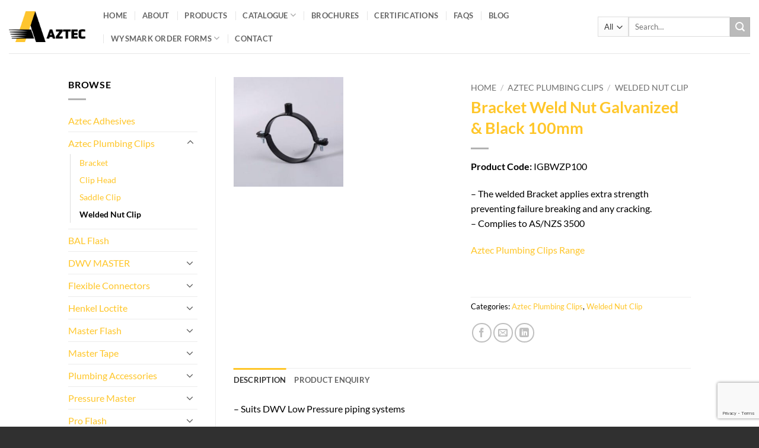

--- FILE ---
content_type: text/html; charset=UTF-8
request_url: https://www.aztecau.com.au/product/bracket-weld-nut-galvanized-black-igbwzp100/
body_size: 24226
content:
<!DOCTYPE html><html
lang=en-AU class="loading-site no-js"><head><meta
charset="UTF-8"><link
rel=profile href=http://gmpg.org/xfn/11><link
rel=pingback href=https://www.aztecau.com.au/xmlrpc.php> <script>(function(html){html.className=html.className.replace(/\bno-js\b/,'js')})(document.documentElement);</script> <meta
name='robots' content='index, follow, max-image-preview:large, max-snippet:-1, max-video-preview:-1'> <script data-cfasync=false data-pagespeed-no-defer>var gtm4wp_datalayer_name="dataLayer";var dataLayer=dataLayer||[];const gtm4wp_use_sku_instead=false;const gtm4wp_currency='AUD';const gtm4wp_product_per_impression=10;const gtm4wp_clear_ecommerce=false;const gtm4wp_datalayer_max_timeout=2000;</script> <meta
name="viewport" content="width=device-width, initial-scale=1"><title>Bracket Weld Nut Galvanized &amp; Black 100mm - Aztec Australasia</title><link
rel=canonical href=https://www.aztecau.com.au/product/bracket-weld-nut-galvanized-black-igbwzp100/ ><meta
property="og:locale" content="en_US"><meta
property="og:type" content="article"><meta
property="og:title" content="Bracket Weld Nut Galvanized &amp; Black 100mm - Aztec Australasia"><meta
property="og:description" content="Product Code: IGBWZP100  - The welded Bracket applies extra strength preventing failure breaking and any cracking. - Complies to AS/NZS 3500  Aztec Plumbing Clips Range  &nbsp;"><meta
property="og:url" content="https://www.aztecau.com.au/product/bracket-weld-nut-galvanized-black-igbwzp100/"><meta
property="og:site_name" content="Aztec Australasia"><meta
property="article:modified_time" content="2025-06-05T00:03:19+00:00"><meta
property="og:image" content="https://www.aztecau.com.au/wp-content/uploads/2022/08/IGBWHDPE50.jpg"><meta
property="og:image:width" content="280"><meta
property="og:image:height" content="280"><meta
property="og:image:type" content="image/jpeg"><meta
name="twitter:card" content="summary_large_image"><meta
name="twitter:label1" content="Est. reading time"><meta
name="twitter:data1" content="1 minute"> <script type=application/ld+json class=yoast-schema-graph>{"@context":"https://schema.org","@graph":[{"@type":"WebPage","@id":"https://www.aztecau.com.au/product/bracket-weld-nut-galvanized-black-igbwzp100/","url":"https://www.aztecau.com.au/product/bracket-weld-nut-galvanized-black-igbwzp100/","name":"Bracket Weld Nut Galvanized & Black 100mm - Aztec Australasia","isPartOf":{"@id":"https://www.aztecau.com.au/#website"},"primaryImageOfPage":{"@id":"https://www.aztecau.com.au/product/bracket-weld-nut-galvanized-black-igbwzp100/#primaryimage"},"image":{"@id":"https://www.aztecau.com.au/product/bracket-weld-nut-galvanized-black-igbwzp100/#primaryimage"},"thumbnailUrl":"https://www.aztecau.com.au/wp-content/uploads/2022/08/IGBWHDPE50.jpg","datePublished":"2022-08-03T02:12:59+00:00","dateModified":"2025-06-05T00:03:19+00:00","breadcrumb":{"@id":"https://www.aztecau.com.au/product/bracket-weld-nut-galvanized-black-igbwzp100/#breadcrumb"},"inLanguage":"en-AU","potentialAction":[{"@type":"ReadAction","target":["https://www.aztecau.com.au/product/bracket-weld-nut-galvanized-black-igbwzp100/"]}]},{"@type":"ImageObject","inLanguage":"en-AU","@id":"https://www.aztecau.com.au/product/bracket-weld-nut-galvanized-black-igbwzp100/#primaryimage","url":"https://www.aztecau.com.au/wp-content/uploads/2022/08/IGBWHDPE50.jpg","contentUrl":"https://www.aztecau.com.au/wp-content/uploads/2022/08/IGBWHDPE50.jpg","width":280,"height":280,"caption":"Bracket Weld Nut Galvanized & Black"},{"@type":"BreadcrumbList","@id":"https://www.aztecau.com.au/product/bracket-weld-nut-galvanized-black-igbwzp100/#breadcrumb","itemListElement":[{"@type":"ListItem","position":1,"name":"Home","item":"https://www.aztecau.com.au/"},{"@type":"ListItem","position":2,"name":"Shop","item":"https://www.aztecau.com.au/?page_id=9"},{"@type":"ListItem","position":3,"name":"Bracket Weld Nut Galvanized &#038; Black 100mm"}]},{"@type":"WebSite","@id":"https://www.aztecau.com.au/#website","url":"https://www.aztecau.com.au/","name":"Aztec Australasia","description":"","publisher":{"@id":"https://www.aztecau.com.au/#organization"},"alternateName":"Aztec Australasia","potentialAction":[{"@type":"SearchAction","target":{"@type":"EntryPoint","urlTemplate":"https://www.aztecau.com.au/?s={search_term_string}"},"query-input":{"@type":"PropertyValueSpecification","valueRequired":true,"valueName":"search_term_string"}}],"inLanguage":"en-AU"},{"@type":"Organization","@id":"https://www.aztecau.com.au/#organization","name":"Aztec Australasia","alternateName":"Aztec Australasia","url":"https://www.aztecau.com.au/","logo":{"@type":"ImageObject","inLanguage":"en-AU","@id":"https://www.aztecau.com.au/#/schema/logo/image/","url":"https://www.aztecau.com.au/wp-content/uploads/2021/10/AZTEC-logo-H-Colour.png","contentUrl":"https://www.aztecau.com.au/wp-content/uploads/2021/10/AZTEC-logo-H-Colour.png","width":1667,"height":676,"caption":"Aztec Australasia"},"image":{"@id":"https://www.aztecau.com.au/#/schema/logo/image/"}}]}</script> <link
rel=dns-prefetch href=//js.hs-scripts.com><link
rel=dns-prefetch href=//www.googletagmanager.com><link
rel=prefetch href='https://www.aztecau.com.au/wp-content/themes/flatsome/assets/js/flatsome.js?ver=22889b626eb7ec03b5a4'><link
rel=prefetch href='https://www.aztecau.com.au/wp-content/themes/flatsome/assets/js/chunk.slider.js?ver=3.20.1'><link
rel=prefetch href='https://www.aztecau.com.au/wp-content/themes/flatsome/assets/js/chunk.popups.js?ver=3.20.1'><link
rel=prefetch href='https://www.aztecau.com.au/wp-content/themes/flatsome/assets/js/chunk.tooltips.js?ver=3.20.1'><link
rel=prefetch href='https://www.aztecau.com.au/wp-content/themes/flatsome/assets/js/woocommerce.js?ver=1c9be63d628ff7c3ff4c'><link
rel=alternate type=application/rss+xml title="Aztec Australasia &raquo; Feed" href=https://www.aztecau.com.au/feed/ ><link
rel=alternate type=application/rss+xml title="Aztec Australasia &raquo; Comments Feed" href=https://www.aztecau.com.au/comments/feed/ ><link
rel=alternate title="oEmbed (JSON)" type=application/json+oembed href="https://www.aztecau.com.au/wp-json/oembed/1.0/embed?url=https%3A%2F%2Fwww.aztecau.com.au%2Fproduct%2Fbracket-weld-nut-galvanized-black-igbwzp100%2F"><link
rel=alternate title="oEmbed (XML)" type=text/xml+oembed href="https://www.aztecau.com.au/wp-json/oembed/1.0/embed?url=https%3A%2F%2Fwww.aztecau.com.au%2Fproduct%2Fbracket-weld-nut-galvanized-black-igbwzp100%2F&#038;format=xml"><style>.lazyload,.lazyloading{max-width:100%}</style><style id=wp-img-auto-sizes-contain-inline-css>img:is([sizes=auto i],[sizes^="auto," i]){contain-intrinsic-size:3000px 1500px}</style><style id=wp-emoji-styles-inline-css>img.wp-smiley,img.emoji{display:inline !important;border:none !important;box-shadow:none !important;height:1em !important;width:1em !important;margin:0
0.07em !important;vertical-align:-0.1em !important;background:none !important;padding:0
!important}</style><style id=wp-block-library-inline-css>/*<![CDATA[*/:root{--wp-block-synced-color:#7a00df;--wp-block-synced-color--rgb:122,0,223;--wp-bound-block-color:var(--wp-block-synced-color);--wp-editor-canvas-background:#ddd;--wp-admin-theme-color:#007cba;--wp-admin-theme-color--rgb:0,124,186;--wp-admin-theme-color-darker-10:#006ba1;--wp-admin-theme-color-darker-10--rgb:0,107,160.5;--wp-admin-theme-color-darker-20:#005a87;--wp-admin-theme-color-darker-20--rgb:0,90,135;--wp-admin-border-width-focus:2px}@media (min-resolution:192dpi){:root{--wp-admin-border-width-focus:1.5px}}.wp-element-button{cursor:pointer}:root .has-very-light-gray-background-color{background-color:#eee}:root .has-very-dark-gray-background-color{background-color:#313131}:root .has-very-light-gray-color{color:#eee}:root .has-very-dark-gray-color{color:#313131}:root .has-vivid-green-cyan-to-vivid-cyan-blue-gradient-background{background:linear-gradient(135deg,#00d084,#0693e3)}:root .has-purple-crush-gradient-background{background:linear-gradient(135deg,#34e2e4,#4721fb 50%,#ab1dfe)}:root .has-hazy-dawn-gradient-background{background:linear-gradient(135deg,#faaca8,#dad0ec)}:root .has-subdued-olive-gradient-background{background:linear-gradient(135deg,#fafae1,#67a671)}:root .has-atomic-cream-gradient-background{background:linear-gradient(135deg,#fdd79a,#004a59)}:root .has-nightshade-gradient-background{background:linear-gradient(135deg,#330968,#31cdcf)}:root .has-midnight-gradient-background{background:linear-gradient(135deg,#020381,#2874fc)}:root{--wp--preset--font-size--normal:16px;--wp--preset--font-size--huge:42px}.has-regular-font-size{font-size:1em}.has-larger-font-size{font-size:2.625em}.has-normal-font-size{font-size:var(--wp--preset--font-size--normal)}.has-huge-font-size{font-size:var(--wp--preset--font-size--huge)}.has-text-align-center{text-align:center}.has-text-align-left{text-align:left}.has-text-align-right{text-align:right}.has-fit-text{white-space:nowrap!important}#end-resizable-editor-section{display:none}.aligncenter{clear:both}.items-justified-left{justify-content:flex-start}.items-justified-center{justify-content:center}.items-justified-right{justify-content:flex-end}.items-justified-space-between{justify-content:space-between}.screen-reader-text{border:0;clip-path:inset(50%);height:1px;margin:-1px;overflow:hidden;padding:0;position:absolute;width:1px;word-wrap:normal!important}.screen-reader-text:focus{background-color:#ddd;clip-path:none;color:#444;display:block;font-size:1em;height:auto;left:5px;line-height:normal;padding:15px
23px 14px;text-decoration:none;top:5px;width:auto;z-index:100000}html :where(.has-border-color){border-style:solid}html :where([style*=border-top-color]){border-top-style:solid}html :where([style*=border-right-color]){border-right-style:solid}html :where([style*=border-bottom-color]){border-bottom-style:solid}html :where([style*=border-left-color]){border-left-style:solid}html :where([style*=border-width]){border-style:solid}html :where([style*=border-top-width]){border-top-style:solid}html :where([style*=border-right-width]){border-right-style:solid}html :where([style*=border-bottom-width]){border-bottom-style:solid}html :where([style*=border-left-width]){border-left-style:solid}html :where(img[class*=wp-image-]){height:auto;max-width:100%}:where(figure){margin:0
0 1em}html :where(.is-position-sticky){--wp-admin--admin-bar--position-offset:var(--wp-admin--admin-bar--height,0px)}@media screen and (max-width:600px){html:where(.is-position-sticky){--wp-admin--admin-bar--position-offset:0px}}/*]]>*/</style><link
rel=stylesheet id=bp3d-custom-style-css href='https://www.aztecau.com.au/wp-content/plugins/3d-viewer-premium/public/css/custom-style.css?ver=1.8.0' type=text/css media=all><link
rel=stylesheet id=wc-blocks-style-css href='https://www.aztecau.com.au/wp-content/plugins/woocommerce/assets/client/blocks/wc-blocks.css?ver=wc-10.3.7' type=text/css media=all><style id=global-styles-inline-css>/*<![CDATA[*/:root{--wp--preset--aspect-ratio--square:1;--wp--preset--aspect-ratio--4-3:4/3;--wp--preset--aspect-ratio--3-4:3/4;--wp--preset--aspect-ratio--3-2:3/2;--wp--preset--aspect-ratio--2-3:2/3;--wp--preset--aspect-ratio--16-9:16/9;--wp--preset--aspect-ratio--9-16:9/16;--wp--preset--color--black:#000;--wp--preset--color--cyan-bluish-gray:#abb8c3;--wp--preset--color--white:#fff;--wp--preset--color--pale-pink:#f78da7;--wp--preset--color--vivid-red:#cf2e2e;--wp--preset--color--luminous-vivid-orange:#ff6900;--wp--preset--color--luminous-vivid-amber:#fcb900;--wp--preset--color--light-green-cyan:#7bdcb5;--wp--preset--color--vivid-green-cyan:#00d084;--wp--preset--color--pale-cyan-blue:#8ed1fc;--wp--preset--color--vivid-cyan-blue:#0693e3;--wp--preset--color--vivid-purple:#9b51e0;--wp--preset--color--primary:#ffc629;--wp--preset--color--secondary:#bababa;--wp--preset--color--success:#627D47;--wp--preset--color--alert:#b20000;--wp--preset--gradient--vivid-cyan-blue-to-vivid-purple:linear-gradient(135deg,rgb(6,147,227) 0%,rgb(155,81,224) 100%);--wp--preset--gradient--light-green-cyan-to-vivid-green-cyan:linear-gradient(135deg,rgb(122,220,180) 0%,rgb(0,208,130) 100%);--wp--preset--gradient--luminous-vivid-amber-to-luminous-vivid-orange:linear-gradient(135deg,rgb(252,185,0) 0%,rgb(255,105,0) 100%);--wp--preset--gradient--luminous-vivid-orange-to-vivid-red:linear-gradient(135deg,rgb(255,105,0) 0%,rgb(207,46,46) 100%);--wp--preset--gradient--very-light-gray-to-cyan-bluish-gray:linear-gradient(135deg,rgb(238,238,238) 0%,rgb(169,184,195) 100%);--wp--preset--gradient--cool-to-warm-spectrum:linear-gradient(135deg,rgb(74,234,220) 0%,rgb(151,120,209) 20%,rgb(207,42,186) 40%,rgb(238,44,130) 60%,rgb(251,105,98) 80%,rgb(254,248,76) 100%);--wp--preset--gradient--blush-light-purple:linear-gradient(135deg,rgb(255,206,236) 0%,rgb(152,150,240) 100%);--wp--preset--gradient--blush-bordeaux:linear-gradient(135deg,rgb(254,205,165) 0%,rgb(254,45,45) 50%,rgb(107,0,62) 100%);--wp--preset--gradient--luminous-dusk:linear-gradient(135deg,rgb(255,203,112) 0%,rgb(199,81,192) 50%,rgb(65,88,208) 100%);--wp--preset--gradient--pale-ocean:linear-gradient(135deg,rgb(255,245,203) 0%,rgb(182,227,212) 50%,rgb(51,167,181) 100%);--wp--preset--gradient--electric-grass:linear-gradient(135deg,rgb(202,248,128) 0%,rgb(113,206,126) 100%);--wp--preset--gradient--midnight:linear-gradient(135deg,rgb(2,3,129) 0%,rgb(40,116,252) 100%);--wp--preset--font-size--small:13px;--wp--preset--font-size--medium:20px;--wp--preset--font-size--large:36px;--wp--preset--font-size--x-large:42px;--wp--preset--spacing--20:0.44rem;--wp--preset--spacing--30:0.67rem;--wp--preset--spacing--40:1rem;--wp--preset--spacing--50:1.5rem;--wp--preset--spacing--60:2.25rem;--wp--preset--spacing--70:3.38rem;--wp--preset--spacing--80:5.06rem;--wp--preset--shadow--natural:6px 6px 9px rgba(0, 0, 0, 0.2);--wp--preset--shadow--deep:12px 12px 50px rgba(0, 0, 0, 0.4);--wp--preset--shadow--sharp:6px 6px 0px rgba(0, 0, 0, 0.2);--wp--preset--shadow--outlined:6px 6px 0px -3px rgb(255, 255, 255), 6px 6px rgb(0, 0, 0);--wp--preset--shadow--crisp:6px 6px 0px rgb(0, 0, 0)}:where(body){margin:0}.wp-site-blocks>.alignleft{float:left;margin-right:2em}.wp-site-blocks>.alignright{float:right;margin-left:2em}.wp-site-blocks>.aligncenter{justify-content:center;margin-left:auto;margin-right:auto}:where(.is-layout-flex){gap:0.5em}:where(.is-layout-grid){gap:0.5em}.is-layout-flow>.alignleft{float:left;margin-inline-start:0;margin-inline-end:2em}.is-layout-flow>.alignright{float:right;margin-inline-start:2em;margin-inline-end:0}.is-layout-flow>.aligncenter{margin-left:auto !important;margin-right:auto !important}.is-layout-constrained>.alignleft{float:left;margin-inline-start:0;margin-inline-end:2em}.is-layout-constrained>.alignright{float:right;margin-inline-start:2em;margin-inline-end:0}.is-layout-constrained>.aligncenter{margin-left:auto !important;margin-right:auto !important}.is-layout-constrained>:where(:not(.alignleft):not(.alignright):not(.alignfull)){margin-left:auto !important;margin-right:auto !important}body .is-layout-flex{display:flex}.is-layout-flex{flex-wrap:wrap;align-items:center}.is-layout-flex>:is(*,div){margin:0}body .is-layout-grid{display:grid}.is-layout-grid>:is(*,div){margin:0}body{padding-top:0px;padding-right:0px;padding-bottom:0px;padding-left:0px}a:where(:not(.wp-element-button)){text-decoration:none}:root :where(.wp-element-button,.wp-block-button__link){background-color:#32373c;border-width:0;color:#fff;font-family:inherit;font-size:inherit;font-style:inherit;font-weight:inherit;letter-spacing:inherit;line-height:inherit;padding-top:calc(0.667em + 2px);padding-right:calc(1.333em + 2px);padding-bottom:calc(0.667em + 2px);padding-left:calc(1.333em + 2px);text-decoration:none;text-transform:inherit}.has-black-color{color:var(--wp--preset--color--black) !important}.has-cyan-bluish-gray-color{color:var(--wp--preset--color--cyan-bluish-gray) !important}.has-white-color{color:var(--wp--preset--color--white) !important}.has-pale-pink-color{color:var(--wp--preset--color--pale-pink) !important}.has-vivid-red-color{color:var(--wp--preset--color--vivid-red) !important}.has-luminous-vivid-orange-color{color:var(--wp--preset--color--luminous-vivid-orange) !important}.has-luminous-vivid-amber-color{color:var(--wp--preset--color--luminous-vivid-amber) !important}.has-light-green-cyan-color{color:var(--wp--preset--color--light-green-cyan) !important}.has-vivid-green-cyan-color{color:var(--wp--preset--color--vivid-green-cyan) !important}.has-pale-cyan-blue-color{color:var(--wp--preset--color--pale-cyan-blue) !important}.has-vivid-cyan-blue-color{color:var(--wp--preset--color--vivid-cyan-blue) !important}.has-vivid-purple-color{color:var(--wp--preset--color--vivid-purple) !important}.has-primary-color{color:var(--wp--preset--color--primary) !important}.has-secondary-color{color:var(--wp--preset--color--secondary) !important}.has-success-color{color:var(--wp--preset--color--success) !important}.has-alert-color{color:var(--wp--preset--color--alert) !important}.has-black-background-color{background-color:var(--wp--preset--color--black) !important}.has-cyan-bluish-gray-background-color{background-color:var(--wp--preset--color--cyan-bluish-gray) !important}.has-white-background-color{background-color:var(--wp--preset--color--white) !important}.has-pale-pink-background-color{background-color:var(--wp--preset--color--pale-pink) !important}.has-vivid-red-background-color{background-color:var(--wp--preset--color--vivid-red) !important}.has-luminous-vivid-orange-background-color{background-color:var(--wp--preset--color--luminous-vivid-orange) !important}.has-luminous-vivid-amber-background-color{background-color:var(--wp--preset--color--luminous-vivid-amber) !important}.has-light-green-cyan-background-color{background-color:var(--wp--preset--color--light-green-cyan) !important}.has-vivid-green-cyan-background-color{background-color:var(--wp--preset--color--vivid-green-cyan) !important}.has-pale-cyan-blue-background-color{background-color:var(--wp--preset--color--pale-cyan-blue) !important}.has-vivid-cyan-blue-background-color{background-color:var(--wp--preset--color--vivid-cyan-blue) !important}.has-vivid-purple-background-color{background-color:var(--wp--preset--color--vivid-purple) !important}.has-primary-background-color{background-color:var(--wp--preset--color--primary) !important}.has-secondary-background-color{background-color:var(--wp--preset--color--secondary) !important}.has-success-background-color{background-color:var(--wp--preset--color--success) !important}.has-alert-background-color{background-color:var(--wp--preset--color--alert) !important}.has-black-border-color{border-color:var(--wp--preset--color--black) !important}.has-cyan-bluish-gray-border-color{border-color:var(--wp--preset--color--cyan-bluish-gray) !important}.has-white-border-color{border-color:var(--wp--preset--color--white) !important}.has-pale-pink-border-color{border-color:var(--wp--preset--color--pale-pink) !important}.has-vivid-red-border-color{border-color:var(--wp--preset--color--vivid-red) !important}.has-luminous-vivid-orange-border-color{border-color:var(--wp--preset--color--luminous-vivid-orange) !important}.has-luminous-vivid-amber-border-color{border-color:var(--wp--preset--color--luminous-vivid-amber) !important}.has-light-green-cyan-border-color{border-color:var(--wp--preset--color--light-green-cyan) !important}.has-vivid-green-cyan-border-color{border-color:var(--wp--preset--color--vivid-green-cyan) !important}.has-pale-cyan-blue-border-color{border-color:var(--wp--preset--color--pale-cyan-blue) !important}.has-vivid-cyan-blue-border-color{border-color:var(--wp--preset--color--vivid-cyan-blue) !important}.has-vivid-purple-border-color{border-color:var(--wp--preset--color--vivid-purple) !important}.has-primary-border-color{border-color:var(--wp--preset--color--primary) !important}.has-secondary-border-color{border-color:var(--wp--preset--color--secondary) !important}.has-success-border-color{border-color:var(--wp--preset--color--success) !important}.has-alert-border-color{border-color:var(--wp--preset--color--alert) !important}.has-vivid-cyan-blue-to-vivid-purple-gradient-background{background:var(--wp--preset--gradient--vivid-cyan-blue-to-vivid-purple) !important}.has-light-green-cyan-to-vivid-green-cyan-gradient-background{background:var(--wp--preset--gradient--light-green-cyan-to-vivid-green-cyan) !important}.has-luminous-vivid-amber-to-luminous-vivid-orange-gradient-background{background:var(--wp--preset--gradient--luminous-vivid-amber-to-luminous-vivid-orange) !important}.has-luminous-vivid-orange-to-vivid-red-gradient-background{background:var(--wp--preset--gradient--luminous-vivid-orange-to-vivid-red) !important}.has-very-light-gray-to-cyan-bluish-gray-gradient-background{background:var(--wp--preset--gradient--very-light-gray-to-cyan-bluish-gray) !important}.has-cool-to-warm-spectrum-gradient-background{background:var(--wp--preset--gradient--cool-to-warm-spectrum) !important}.has-blush-light-purple-gradient-background{background:var(--wp--preset--gradient--blush-light-purple) !important}.has-blush-bordeaux-gradient-background{background:var(--wp--preset--gradient--blush-bordeaux) !important}.has-luminous-dusk-gradient-background{background:var(--wp--preset--gradient--luminous-dusk) !important}.has-pale-ocean-gradient-background{background:var(--wp--preset--gradient--pale-ocean) !important}.has-electric-grass-gradient-background{background:var(--wp--preset--gradient--electric-grass) !important}.has-midnight-gradient-background{background:var(--wp--preset--gradient--midnight) !important}.has-small-font-size{font-size:var(--wp--preset--font-size--small) !important}.has-medium-font-size{font-size:var(--wp--preset--font-size--medium) !important}.has-large-font-size{font-size:var(--wp--preset--font-size--large) !important}.has-x-large-font-size{font-size:var(--wp--preset--font-size--x-large) !important}/*]]>*/</style><link
rel=stylesheet id=contact-form-7-css href='https://www.aztecau.com.au/wp-content/plugins/contact-form-7/includes/css/styles.css?ver=6.1.3' type=text/css media=all><link
rel=stylesheet id=photoswipe-css href='https://www.aztecau.com.au/wp-content/plugins/woocommerce/assets/css/photoswipe/photoswipe.min.css?ver=10.3.7' type=text/css media=all><link
rel=stylesheet id=photoswipe-default-skin-css href='https://www.aztecau.com.au/wp-content/plugins/woocommerce/assets/css/photoswipe/default-skin/default-skin.min.css?ver=10.3.7' type=text/css media=all><style id=woocommerce-inline-inline-css>.woocommerce form .form-row
.required{visibility:visible}</style><link
rel=stylesheet id=brands-styles-css href='https://www.aztecau.com.au/wp-content/plugins/woocommerce/assets/css/brands.css?ver=10.3.7' type=text/css media=all><link
rel=stylesheet id=searchwp-live-search-css href='https://www.aztecau.com.au/wp-content/plugins/searchwp-live-ajax-search/assets/styles/style.min.css?ver=1.8.6' type=text/css media=all><style id=searchwp-live-search-inline-css>/*<![CDATA[*/.searchwp-live-search-result .searchwp-live-search-result--title
a{font-size:16px}.searchwp-live-search-result .searchwp-live-search-result--price{font-size:14px}.searchwp-live-search-result .searchwp-live-search-result--add-to-cart
.button{font-size:14px}/*]]>*/</style><link
rel=stylesheet id=tablepress-default-css href='https://www.aztecau.com.au/wp-content/plugins/tablepress/css/build/default.css?ver=3.2.5' type=text/css media=all><link
rel=stylesheet id=a3wc_sort_display-css href='//www.aztecau.com.au/wp-content/uploads/sass/wc_sort_display.min.css?ver=1657060744' type=text/css media=all><link
rel=stylesheet id=flatsome-main-css href='https://www.aztecau.com.au/wp-content/themes/flatsome/assets/css/flatsome.css?ver=3.20.1' type=text/css media=all><style id=flatsome-main-inline-css>@font-face{font-family:"fl-icons";font-display:block;src:url(https://www.aztecau.com.au/wp-content/themes/flatsome/assets/css/icons/fl-icons.eot?v=3.20.1);src:url(https://www.aztecau.com.au/wp-content/themes/flatsome/assets/css/icons/fl-icons.eot#iefix?v=3.20.1) format("embedded-opentype"),
url(https://www.aztecau.com.au/wp-content/themes/flatsome/assets/css/icons/fl-icons.woff2?v=3.20.1) format("woff2"),
url(https://www.aztecau.com.au/wp-content/themes/flatsome/assets/css/icons/fl-icons.ttf?v=3.20.1) format("truetype"),
url(https://www.aztecau.com.au/wp-content/themes/flatsome/assets/css/icons/fl-icons.woff?v=3.20.1) format("woff"),
url(https://www.aztecau.com.au/wp-content/themes/flatsome/assets/css/icons/fl-icons.svg?v=3.20.1#fl-icons) format("svg")}</style><link
rel=stylesheet id=flatsome-shop-css href='https://www.aztecau.com.au/wp-content/themes/flatsome/assets/css/flatsome-shop.css?ver=3.20.1' type=text/css media=all><link
rel=stylesheet id=flatsome-style-css href='https://www.aztecau.com.au/wp-content/themes/flatsome-child/style.css?ver=3.0' type=text/css media=all> <script>window._nslDOMReady=(function(){const executedCallbacks=new Set();return function(callback){if(executedCallbacks.has(callback))return;const wrappedCallback=function(){if(executedCallbacks.has(callback))return;executedCallbacks.add(callback);callback();};if(document.readyState==="complete"||document.readyState==="interactive"){wrappedCallback();}else{document.addEventListener("DOMContentLoaded",wrappedCallback);}};})();</script><script src="https://www.aztecau.com.au/wp-content/plugins/woocommerce/assets/js/photoswipe/photoswipe.min.js?ver=4.1.1-wc.10.3.7" id=wc-photoswipe-js defer=defer data-wp-strategy=defer></script> <script src="https://www.aztecau.com.au/wp-content/plugins/woocommerce/assets/js/photoswipe/photoswipe-ui-default.min.js?ver=4.1.1-wc.10.3.7" id=wc-photoswipe-ui-default-js defer=defer data-wp-strategy=defer></script> <script src="https://www.aztecau.com.au/wp-includes/js/jquery/jquery.min.js?ver=3.7.1" id=jquery-core-js></script> <script src="https://www.aztecau.com.au/wp-includes/js/jquery/jquery-migrate.min.js?ver=3.4.1" id=jquery-migrate-js></script> <script id=wc-single-product-js-extra>var wc_single_product_params={"i18n_required_rating_text":"Please select a rating","i18n_rating_options":["1 of 5 stars","2 of 5 stars","3 of 5 stars","4 of 5 stars","5 of 5 stars"],"i18n_product_gallery_trigger_text":"View full-screen image gallery","review_rating_required":"yes","flexslider":{"rtl":false,"animation":"slide","smoothHeight":true,"directionNav":false,"controlNav":"thumbnails","slideshow":false,"animationSpeed":500,"animationLoop":false,"allowOneSlide":false},"zoom_enabled":"","zoom_options":[],"photoswipe_enabled":"1","photoswipe_options":{"shareEl":false,"closeOnScroll":false,"history":false,"hideAnimationDuration":0,"showAnimationDuration":0},"flexslider_enabled":""};</script> <script src="https://www.aztecau.com.au/wp-content/plugins/woocommerce/assets/js/frontend/single-product.min.js?ver=10.3.7" id=wc-single-product-js defer=defer data-wp-strategy=defer></script> <script src="https://www.aztecau.com.au/wp-content/plugins/woocommerce/assets/js/jquery-blockui/jquery.blockUI.min.js?ver=2.7.0-wc.10.3.7" id=wc-jquery-blockui-js data-wp-strategy=defer></script> <script src="https://www.aztecau.com.au/wp-content/plugins/woocommerce/assets/js/js-cookie/js.cookie.min.js?ver=2.1.4-wc.10.3.7" id=wc-js-cookie-js data-wp-strategy=defer></script> 
 <script src="https://www.googletagmanager.com/gtag/js?id=GT-PL9DQBL4" id=google_gtagjs-js async></script> <script id=google_gtagjs-js-after>window.dataLayer=window.dataLayer||[];function gtag(){dataLayer.push(arguments);}
gtag("set","linker",{"domains":["www.aztecau.com.au"]});gtag("js",new Date());gtag("set","developer_id.dZTNiMT",true);gtag("config","GT-PL9DQBL4");</script> <link
rel=https://api.w.org/ href=https://www.aztecau.com.au/wp-json/ ><link
rel=alternate title=JSON type=application/json href=https://www.aztecau.com.au/wp-json/wp/v2/product/2890><link
rel=EditURI type=application/rsd+xml title=RSD href=https://www.aztecau.com.au/xmlrpc.php?rsd><meta
name="generator" content="WordPress 6.9"><meta
name="generator" content="WooCommerce 10.3.7"><link
rel=shortlink href='https://www.aztecau.com.au/?p=2890'><meta
name="generator" content="Site Kit by Google 1.170.0">
 <script async src="https://www.googletagmanager.com/gtag/js?id=G-HVPJ9PMEXJ"></script> <script>window.dataLayer=window.dataLayer||[];function gtag(){dataLayer.push(arguments);}
gtag('js',new Date());gtag('config','G-HVPJ9PMEXJ');</script> 
 <script class=hsq-set-content-id data-content-id=blog-post>var _hsq=_hsq||[];_hsq.push(["setContentType","blog-post"]);</script>  <script data-cfasync=false data-pagespeed-no-defer>var dataLayer_content={"pagePostType":"product","pagePostType2":"single-product","pagePostAuthor":"ddf-admin","productRatingCounts":[],"productAverageRating":0,"productReviewCount":0,"productType":"simple","productIsVariable":0};dataLayer.push(dataLayer_content);</script> <script data-cfasync=false data-pagespeed-no-defer>(function(w,d,s,l,i){w[l]=w[l]||[];w[l].push({'gtm.start':new Date().getTime(),event:'gtm.js'});var f=d.getElementsByTagName(s)[0],j=d.createElement(s),dl=l!='dataLayer'?'&l='+l:'';j.async=true;j.src='//www.googletagmanager.com/gtm.js?id='+i+dl;f.parentNode.insertBefore(j,f);})(window,document,'script','dataLayer','GTM-M9VTF7MG');</script>  <script>document.documentElement.className=document.documentElement.className.replace('no-js','js');</script> <style>/*<![CDATA[*/.no-js
img.lazyload{display:none}figure.wp-block-image
img.lazyloading{min-width:150px}.lazyload,.lazyloading{--smush-placeholder-width:100px;--smush-placeholder-aspect-ratio:1/1;width:var(--smush-image-width, var(--smush-placeholder-width)) !important;aspect-ratio:var(--smush-image-aspect-ratio, var(--smush-placeholder-aspect-ratio)) !important}.lazyload,.lazyloading{opacity:0}.lazyloaded{opacity:1;transition:opacity 400ms;transition-delay:0ms}/*]]>*/</style><noscript><style>.woocommerce-product-gallery{opacity:1 !important}</style></noscript>
 <script>(function(w,d,s,l,i){w[l]=w[l]||[];w[l].push({'gtm.start':new Date().getTime(),event:'gtm.js'});var f=d.getElementsByTagName(s)[0],j=d.createElement(s),dl=l!='dataLayer'?'&l='+l:'';j.async=true;j.src='https://www.googletagmanager.com/gtm.js?id='+i+dl;f.parentNode.insertBefore(j,f);})(window,document,'script','dataLayer','GTM-KBFS8PW');</script> <link
rel=icon href=https://www.aztecau.com.au/wp-content/uploads/2021/10/cropped-AZTEC-Symbol-Colour-32x32.png sizes=32x32><link
rel=icon href=https://www.aztecau.com.au/wp-content/uploads/2021/10/cropped-AZTEC-Symbol-Colour-192x192.png sizes=192x192><link
rel=apple-touch-icon href=https://www.aztecau.com.au/wp-content/uploads/2021/10/cropped-AZTEC-Symbol-Colour-180x180.png><meta
name="msapplication-TileImage" content="https://www.aztecau.com.au/wp-content/uploads/2021/10/cropped-AZTEC-Symbol-Colour-270x270.png"><style id=custom-css>/*<![CDATA[*/:root{--primary-color:#ffc629;--fs-color-primary:#ffc629;--fs-color-secondary:#bababa;--fs-color-success:#627D47;--fs-color-alert:#b20000;--fs-color-base:#000;--fs-experimental-link-color:#ffc629;--fs-experimental-link-color-hover:#000}.tooltipster-base{--tooltip-color:#fff;--tooltip-bg-color:#000}.off-canvas-right .mfp-content, .off-canvas-left .mfp-content{--drawer-width:300px}.off-canvas .mfp-content.off-canvas-cart{--drawer-width:360px}.header-main{height:90px}#logo
img{max-height:90px}#logo{width:129px}.header-bottom{min-height:10px}.header-top{min-height:30px}.transparent .header-main{height:30px}.transparent #logo
img{max-height:30px}.has-transparent + .page-title:first-of-type,.has-transparent + #main > .page-title,.has-transparent + #main > div > .page-title,.has-transparent + #main .page-header-wrapper:first-of-type .page-title{padding-top:60px}.header.show-on-scroll,.stuck .header-main{height:69px!important}.stuck #logo
img{max-height:69px!important}.search-form{width:100%}.header-bg-color{background-color:rgba(255,255,255,0.9)}.header-bottom{background-color:#f1f1f1}.header-main .nav>li>a{line-height:16px}.stuck .header-main .nav>li>a{line-height:8px}@media (max-width: 549px){.header-main{height:70px}#logo
img{max-height:70px}}.nav-dropdown{font-size:100%}h1,h2,h3,h4,h5,h6,.heading-font{color:#ffc629}body{font-family:Lato,sans-serif}body{font-weight:400;font-style:normal}.nav>li>a{font-family:Lato,sans-serif}.mobile-sidebar-levels-2 .nav>li>ul>li>a{font-family:Lato,sans-serif}.nav > li > a,.mobile-sidebar-levels-2 .nav>li>ul>li>a{font-weight:700;font-style:normal}h1,h2,h3,h4,h5,h6,.heading-font, .off-canvas-center .nav-sidebar.nav-vertical>li>a{font-family:Lato,sans-serif}h1,h2,h3,h4,h5,h6,.heading-font,.banner h1,.banner
h2{font-weight:700;font-style:normal}.alt-font{font-family:"Dancing Script",sans-serif}.alt-font{font-weight:400!important;font-style:normal!important}.widget:where(:not(.widget_shopping_cart)) a{color:#7e7c7b}.widget:where(:not(.widget_shopping_cart)) a:hover{color:#c79304}.widget .tagcloud a:hover{border-color:#c79304;background-color:#c79304}.is-divider{background-color:#b2b2b2}.current .breadcrumb-step,[data-icon-label]:after,.button#place_order,.button.checkout,.checkout-button,.single_add_to_cart_button.button,.sticky-add-to-cart-select-options-button{background-color:#e6ce78!important}.badge-inner.on-sale{background-color:#ee2}.shop-page-title.featured-title .title-bg{background-image:url(https://www.aztecau.com.au/wp-content/uploads/2022/08/IGBWHDPE50.jpg)!important}@media screen and (min-width: 550px){.products .box-vertical .box-image{min-width:300px!important;width:300px!important}}.footer-1{background-color:#000}.footer-2{background-color:#000}.absolute-footer,html{background-color:#303030}.nav-vertical-fly-out>li+li{border-top-width:1px;border-top-style:solid}.label-new.menu-item>a:after{content:"New"}.label-hot.menu-item>a:after{content:"Hot"}.label-sale.menu-item>a:after{content:"Sale"}.label-popular.menu-item>a:after{content:"Popular"}/*]]>*/</style><style id=wp-custom-css>span.tagged_as{display:none}</style><style id=kirki-inline-styles>@font-face{font-family:'Lato';font-style:normal;font-weight:400;font-display:swap;src:url(https://www.aztecau.com.au/wp-content/fonts/lato/S6uyw4BMUTPHjxAwXjeu.woff2) format('woff2');unicode-range:U+0100-02BA, U+02BD-02C5, U+02C7-02CC, U+02CE-02D7, U+02DD-02FF, U+0304, U+0308, U+0329, U+1D00-1DBF, U+1E00-1E9F, U+1EF2-1EFF, U+2020, U+20A0-20AB, U+20AD-20C0, U+2113, U+2C60-2C7F, U+A720-A7FF}@font-face{font-family:'Lato';font-style:normal;font-weight:400;font-display:swap;src:url(https://www.aztecau.com.au/wp-content/fonts/lato/S6uyw4BMUTPHjx4wXg.woff2) format('woff2');unicode-range:U+0000-00FF, U+0131, U+0152-0153, U+02BB-02BC, U+02C6, U+02DA, U+02DC, U+0304, U+0308, U+0329, U+2000-206F, U+20AC, U+2122, U+2191, U+2193, U+2212, U+2215, U+FEFF, U+FFFD}@font-face{font-family:'Lato';font-style:normal;font-weight:700;font-display:swap;src:url(https://www.aztecau.com.au/wp-content/fonts/lato/S6u9w4BMUTPHh6UVSwaPGR_p.woff2) format('woff2');unicode-range:U+0100-02BA, U+02BD-02C5, U+02C7-02CC, U+02CE-02D7, U+02DD-02FF, U+0304, U+0308, U+0329, U+1D00-1DBF, U+1E00-1E9F, U+1EF2-1EFF, U+2020, U+20A0-20AB, U+20AD-20C0, U+2113, U+2C60-2C7F, U+A720-A7FF}@font-face{font-family:'Lato';font-style:normal;font-weight:700;font-display:swap;src:url(https://www.aztecau.com.au/wp-content/fonts/lato/S6u9w4BMUTPHh6UVSwiPGQ.woff2) format('woff2');unicode-range:U+0000-00FF, U+0131, U+0152-0153, U+02BB-02BC, U+02C6, U+02DA, U+02DC, U+0304, U+0308, U+0329, U+2000-206F, U+20AC, U+2122, U+2191, U+2193, U+2212, U+2215, U+FEFF, U+FFFD}@font-face{font-family:'Dancing Script';font-style:normal;font-weight:400;font-display:swap;src:url(https://www.aztecau.com.au/wp-content/fonts/dancing-script/If2cXTr6YS-zF4S-kcSWSVi_sxjsohD9F50Ruu7BMSo3Rep8ltA.woff2) format('woff2');unicode-range:U+0102-0103, U+0110-0111, U+0128-0129, U+0168-0169, U+01A0-01A1, U+01AF-01B0, U+0300-0301, U+0303-0304, U+0308-0309, U+0323, U+0329, U+1EA0-1EF9, U+20AB}@font-face{font-family:'Dancing Script';font-style:normal;font-weight:400;font-display:swap;src:url(https://www.aztecau.com.au/wp-content/fonts/dancing-script/If2cXTr6YS-zF4S-kcSWSVi_sxjsohD9F50Ruu7BMSo3ROp8ltA.woff2) format('woff2');unicode-range:U+0100-02BA, U+02BD-02C5, U+02C7-02CC, U+02CE-02D7, U+02DD-02FF, U+0304, U+0308, U+0329, U+1D00-1DBF, U+1E00-1E9F, U+1EF2-1EFF, U+2020, U+20A0-20AB, U+20AD-20C0, U+2113, U+2C60-2C7F, U+A720-A7FF}@font-face{font-family:'Dancing Script';font-style:normal;font-weight:400;font-display:swap;src:url(https://www.aztecau.com.au/wp-content/fonts/dancing-script/If2cXTr6YS-zF4S-kcSWSVi_sxjsohD9F50Ruu7BMSo3Sup8.woff2) format('woff2');unicode-range:U+0000-00FF, U+0131, U+0152-0153, U+02BB-02BC, U+02C6, U+02DA, U+02DC, U+0304, U+0308, U+0329, U+2000-206F, U+20AC, U+2122, U+2191, U+2193, U+2212, U+2215, U+FEFF, U+FFFD}</style><link
rel=stylesheet id=bp3d-frontend-css href='https://www.aztecau.com.au/wp-content/plugins/3d-viewer-premium/build/frontend.css?ver=1.8.0' type=text/css media=all></head><body
class="wp-singular product-template-default single single-product postid-2890 wp-custom-logo wp-theme-flatsome wp-child-theme-flatsome-child theme-flatsome sp-easy-accordion-enabled woocommerce woocommerce-page woocommerce-no-js lightbox nav-dropdown-has-arrow nav-dropdown-has-shadow nav-dropdown-has-border catalog-mode no-prices"><noscript><iframe
src="https://www.googletagmanager.com/ns.html?id=GTM-KBFS8PW"
height=0 width=0 style=display:none;visibility:hidden></iframe></noscript><noscript><iframe
src="https://www.googletagmanager.com/ns.html?id=GTM-M9VTF7MG" height=0 width=0 style=display:none;visibility:hidden aria-hidden=true loading=lazy></iframe></noscript><a
class="skip-link screen-reader-text" href=#main>Skip to content</a><div
id=wrapper><header
id=header class="header header-full-width"><div
class=header-wrapper><div
id=top-bar class="header-top hide-for-sticky nav-dark show-for-medium"><div
class="flex-row container"><div
class="flex-col hide-for-medium flex-left"><ul
class="nav nav-left medium-nav-center nav-small  nav-divided"></ul></div><div
class="flex-col hide-for-medium flex-center"><ul
class="nav nav-center nav-small  nav-divided"></ul></div><div
class="flex-col hide-for-medium flex-right"><ul
class="nav top-bar-nav nav-right nav-small  nav-divided"></ul></div><div
class="flex-col show-for-medium flex-grow"><ul
class="nav nav-center nav-small mobile-nav  nav-divided"></ul></div></div></div><div
id=masthead class="header-main hide-for-sticky"><div
class="header-inner flex-row container logo-left medium-logo-center" role=navigation><div
id=logo class="flex-col logo"><a
href=https://www.aztecau.com.au/ title="Aztec Australasia" rel=home>
<img
width=1020 height=414 src=https://www.aztecau.com.au/wp-content/uploads/2021/10/AZTEC-logo-H-Colour-1400x568.png class="header_logo header-logo" alt="Aztec Australasia" loading=lazy><img
width=1020 height=414 src=https://www.aztecau.com.au/wp-content/uploads/2021/10/AZTEC-logo-H-Colour-1400x568.png class=header-logo-dark alt="Aztec Australasia" loading=lazy></a></div><div
class="flex-col show-for-medium flex-left"><ul
class="mobile-nav nav nav-left ">
<li
class="nav-icon has-icon">
<a
href=# class=is-small data-open=#main-menu data-pos=left data-bg=main-menu-overlay role=button aria-label=Menu aria-controls=main-menu aria-expanded=false aria-haspopup=dialog data-flatsome-role-button>
<i
class=icon-menu aria-hidden=true></i>		</a>
</li></ul></div><div
class="flex-col hide-for-medium flex-left
flex-grow"><ul
class="header-nav header-nav-main nav nav-left  nav-divided nav-spacing-xlarge nav-uppercase nav-prompts-overlay" >
<li
id=menu-item-308 class="menu-item menu-item-type-post_type menu-item-object-page menu-item-home menu-item-308 menu-item-design-default"><a
href=https://www.aztecau.com.au/ class=nav-top-link>Home</a></li>
<li
id=menu-item-1938 class="menu-item menu-item-type-post_type menu-item-object-page menu-item-1938 menu-item-design-default"><a
href=https://www.aztecau.com.au/about-aztec/ class=nav-top-link>About</a></li>
<li
id=menu-item-1926 class="menu-item menu-item-type-custom menu-item-object-custom menu-item-1926 menu-item-design-default"><a
href=https://www.aztecau.com.au/shop/ class=nav-top-link>Products</a></li>
<li
id=menu-item-2081 class="menu-item menu-item-type-custom menu-item-object-custom menu-item-has-children menu-item-2081 menu-item-design-default has-dropdown"><a
href=# class=nav-top-link aria-expanded=false aria-haspopup=menu>Catalogue<i
class=icon-angle-down aria-hidden=true></i></a><ul
class="sub-menu nav-dropdown nav-dropdown-default">
<li
id=menu-item-2415 class="menu-item menu-item-type-post_type menu-item-object-page menu-item-2415"><a
href=https://www.aztecau.com.au/aztec-aussie-connector/ >Aussie Connectors</a></li>
<li
id=menu-item-7503 class="menu-item menu-item-type-post_type menu-item-object-page menu-item-7503"><a
href=https://www.aztecau.com.au/aztec-pro-clips/ >Aztec Pro Clips Range</a></li>
<li
id=menu-item-8869 class="menu-item menu-item-type-post_type menu-item-object-page menu-item-8869"><a
href=https://www.aztecau.com.au/aztec-roofing-accessories/ >Aztec Roofing Accessories</a></li>
<li
id=menu-item-6594 class="menu-item menu-item-type-post_type menu-item-object-page menu-item-6594"><a
href=https://www.aztecau.com.au/bal-rated-products/ >BAL Rated Products</a></li>
<li
id=menu-item-7505 class="menu-item menu-item-type-post_type menu-item-object-page menu-item-7505"><a
href=https://www.aztecau.com.au/dwv-products/ >DWV Product Range</a></li>
<li
id=menu-item-7504 class="menu-item menu-item-type-post_type menu-item-object-page menu-item-7504"><a
href=https://www.aztecau.com.au/henkel-loctite-range/ >Henkel Loctite Range</a></li>
<li
id=menu-item-2380 class="menu-item menu-item-type-post_type menu-item-object-page menu-item-2380"><a
href=https://www.aztecau.com.au/aztec-masterflash/ >MasterFlash Range</a></li>
<li
id=menu-item-7502 class="menu-item menu-item-type-post_type menu-item-object-page menu-item-7502"><a
href=https://www.aztecau.com.au/master-tape-range/ >Master Tape Range</a></li>
<li
id=menu-item-7501 class="menu-item menu-item-type-post_type menu-item-object-page menu-item-7501"><a
href=https://www.aztecau.com.au/pressure-master-range/ >Pressure Master Range</a></li>
<li
id=menu-item-7379 class="menu-item menu-item-type-post_type menu-item-object-page menu-item-7379"><a
href=https://www.aztecau.com.au/pro-flash-range/ >Pro Flash Range</a></li>
<li
id=menu-item-6994 class="menu-item menu-item-type-post_type menu-item-object-page menu-item-6994"><a
href=https://www.aztecau.com.au/rapidvent-quickseal-product/ >RapidVent Quickseal</a></li>
<li
id=menu-item-7500 class="menu-item menu-item-type-post_type menu-item-object-page menu-item-7500"><a
href=https://www.aztecau.com.au/shielded-coupling-products/ >Shielded Coupling Products</a></li>
<li
id=menu-item-7324 class="menu-item menu-item-type-post_type menu-item-object-page menu-item-7324"><a
href=https://www.aztecau.com.au/wysmark-sheetmetal/ >Wysmark Sheetmetal</a></li></ul>
</li>
<li
id=menu-item-2439 class="menu-item menu-item-type-post_type menu-item-object-page menu-item-2439 menu-item-design-default"><a
href=https://www.aztecau.com.au/aztec-brochure-range/ class=nav-top-link>Brochures</a></li>
<li
id=menu-item-2000 class="menu-item menu-item-type-post_type menu-item-object-page menu-item-2000 menu-item-design-default"><a
href=https://www.aztecau.com.au/certifications/ class=nav-top-link>Certifications</a></li>
<li
id=menu-item-2021 class="menu-item menu-item-type-post_type menu-item-object-page menu-item-2021 menu-item-design-default"><a
href=https://www.aztecau.com.au/faqs/ class=nav-top-link>FAQs</a></li>
<li
id=menu-item-7095 class="menu-item menu-item-type-post_type menu-item-object-page menu-item-7095 menu-item-design-default"><a
href=https://www.aztecau.com.au/blog/ class=nav-top-link>Blog</a></li>
<li
id=menu-item-8552 class="menu-item menu-item-type-custom menu-item-object-custom menu-item-has-children menu-item-8552 menu-item-design-default has-dropdown"><a
href=https://www.aztecau.com.au/product-category/wysmark-sheetmetal/custom-rainheads-and-sumps/ class=nav-top-link aria-expanded=false aria-haspopup=menu>Wysmark Order Forms<i
class=icon-angle-down aria-hidden=true></i></a><ul
class="sub-menu nav-dropdown nav-dropdown-default">
<li
id=menu-item-8553 class="menu-item menu-item-type-custom menu-item-object-custom menu-item-8553"><a
href=https://www.aztecau.com.au/wp-content/uploads/2025/02/2-Sided-Sump.pdf>2-Sided Sump</a></li>
<li
id=menu-item-8554 class="menu-item menu-item-type-custom menu-item-object-custom menu-item-8554"><a
href=https://www.aztecau.com.au/wp-content/uploads/2025/02/Boutique-Rainhead.pdf>Boutique Rainhead</a></li>
<li
id=menu-item-8555 class="menu-item menu-item-type-custom menu-item-object-custom menu-item-8555"><a
href=https://www.aztecau.com.au/wp-content/uploads/2025/02/V-Taper-Rainhead.pdf>V-Tapered Rainhead</a></li>
<li
id=menu-item-8556 class="menu-item menu-item-type-custom menu-item-object-custom menu-item-8556"><a
href=https://www.aztecau.com.au/wp-content/uploads/2025/02/High-Capacity-Sump.pdf>High Capacity Sump</a></li>
<li
id=menu-item-8557 class="menu-item menu-item-type-custom menu-item-object-custom menu-item-8557"><a
href=https://www.aztecau.com.au/wp-content/uploads/2025/02/Tapered-Rainhead.pdf>Tapered Rainhead</a></li>
<li
id=menu-item-8558 class="menu-item menu-item-type-custom menu-item-object-custom menu-item-8558"><a
href=https://www.aztecau.com.au/wp-content/uploads/2025/02/Low-Front-Rainhead.pdf>Low Front Rainhead</a></li>
<li
id=menu-item-8559 class="menu-item menu-item-type-custom menu-item-object-custom menu-item-8559"><a
href=https://www.aztecau.com.au/wp-content/uploads/2025/02/Open-Face-Rainhead.pdf>Open Face Rainhead</a></li>
<li
id=menu-item-8560 class="menu-item menu-item-type-custom menu-item-object-custom menu-item-8560"><a
href=https://www.aztecau.com.au/wp-content/uploads/2025/02/Standard-Rainhead.pdf>Standard Rainhead</a></li>
<li
id=menu-item-8561 class="menu-item menu-item-type-custom menu-item-object-custom menu-item-8561"><a
href=https://www.aztecau.com.au/wp-content/uploads/2025/02/Standard-Sump.pdf>Standard Sump</a></li>
<li
id=menu-item-8562 class="menu-item menu-item-type-custom menu-item-object-custom menu-item-8562"><a
href=https://www.aztecau.com.au/wp-content/uploads/2025/02/Standard-Trays.pdf>Standard Tray</a></li>
<li
id=menu-item-8564 class="menu-item menu-item-type-custom menu-item-object-custom menu-item-8564"><a
href=https://www.aztecau.com.au/wp-content/uploads/2025/02/Half-Round-Rainhead.pdf>Half Round Rainhead</a></li></ul>
</li>
<li
id=menu-item-274 class="menu-item menu-item-type-post_type menu-item-object-page menu-item-274 menu-item-design-default"><a
href=https://www.aztecau.com.au/contact/ class=nav-top-link>Contact</a></li></ul></div><div
class="flex-col hide-for-medium flex-right"><ul
class="header-nav header-nav-main nav nav-right  nav-divided nav-spacing-xlarge nav-uppercase nav-prompts-overlay">
<li
class="header-search-form search-form html relative has-icon"><div
class=header-search-form-wrapper><div
class="searchform-wrapper ux-search-box relative is-normal"><form
role=search method=get class=searchform action=https://www.aztecau.com.au/ ><div
class="flex-row relative"><div
class="flex-col search-form-categories">
<select
class="search_categories resize-select mb-0" name=product_cat><option
value selected=selected>All</option><option
value=aztec-adhesives>Aztec Adhesives</option><option
value=aztec-plumbing-clips>Aztec Plumbing Clips</option><option
value=bal-flash>BAL Flash</option><option
value=dwv-master>DWV MASTER</option><option
value=flexible-connectors>Flexible Connectors</option><option
value=henkel-loctite>Henkel Loctite</option><option
value=master-flash>Master Flash</option><option
value=master-tape>Master Tape</option><option
value=plumbing-accessories-2>Plumbing Accessories</option><option
value=pressure-master>Pressure Master</option><option
value=pro-flash>Pro Flash</option><option
value=rapidvent-quickseal-product>RapidVent Quickseal</option><option
value=aztec-roofing-accessories>Roofing Accessories</option><option
value=shear-banded-coupling-flexible-connectors>Shear Banded Coupling</option><option
value=solar-roof-flashings>Solar Roof Flashings</option><option
value=specialty-products>Specialty Products</option><option
value=wysmark-sheetmetal>Wysmark Sheetmetal</option></select></div><div
class="flex-col flex-grow">
<label
class=screen-reader-text for=woocommerce-product-search-field-0>Search for:</label>
<input
type=search id=woocommerce-product-search-field-0 class="search-field mb-0" placeholder=Search&hellip; value name=s>
<input
type=hidden name=post_type value=product></div><div
class=flex-col>
<button
type=submit value=Search class="ux-search-submit submit-button secondary button  icon mb-0" aria-label=Submit>
<i
class=icon-search aria-hidden=true></i>		</button></div></div><div
class="live-search-results text-left z-top"></div></form></div></div>
</li></ul></div><div
class="flex-col show-for-medium flex-right"><ul
class="mobile-nav nav nav-right ">
<li
class="header-search header-search-lightbox has-icon"><div
class=header-button>		<a
href=#search-lightbox class="icon primary button circle is-small" aria-label=Search data-open=#search-lightbox data-focus=input.search-field role=button aria-expanded=false aria-haspopup=dialog aria-controls=search-lightbox data-flatsome-role-button><i
class=icon-search aria-hidden=true style=font-size:16px;></i></a></div><div
id=search-lightbox class="mfp-hide dark text-center"><div
class="searchform-wrapper ux-search-box relative is-large"><form
role=search method=get class=searchform action=https://www.aztecau.com.au/ ><div
class="flex-row relative"><div
class="flex-col search-form-categories">
<select
class="search_categories resize-select mb-0" name=product_cat><option
value selected=selected>All</option><option
value=aztec-adhesives>Aztec Adhesives</option><option
value=aztec-plumbing-clips>Aztec Plumbing Clips</option><option
value=bal-flash>BAL Flash</option><option
value=dwv-master>DWV MASTER</option><option
value=flexible-connectors>Flexible Connectors</option><option
value=henkel-loctite>Henkel Loctite</option><option
value=master-flash>Master Flash</option><option
value=master-tape>Master Tape</option><option
value=plumbing-accessories-2>Plumbing Accessories</option><option
value=pressure-master>Pressure Master</option><option
value=pro-flash>Pro Flash</option><option
value=rapidvent-quickseal-product>RapidVent Quickseal</option><option
value=aztec-roofing-accessories>Roofing Accessories</option><option
value=shear-banded-coupling-flexible-connectors>Shear Banded Coupling</option><option
value=solar-roof-flashings>Solar Roof Flashings</option><option
value=specialty-products>Specialty Products</option><option
value=wysmark-sheetmetal>Wysmark Sheetmetal</option></select></div><div
class="flex-col flex-grow">
<label
class=screen-reader-text for=woocommerce-product-search-field-1>Search for:</label>
<input
type=search id=woocommerce-product-search-field-1 class="search-field mb-0" placeholder=Search&hellip; value name=s>
<input
type=hidden name=post_type value=product></div><div
class=flex-col>
<button
type=submit value=Search class="ux-search-submit submit-button secondary button  icon mb-0" aria-label=Submit>
<i
class=icon-search aria-hidden=true></i>		</button></div></div><div
class="live-search-results text-left z-top"></div></form></div></div>
</li></ul></div></div><div
class=container><div
class="top-divider full-width"></div></div></div><div
class="header-bg-container fill"><div
class="header-bg-image fill"></div><div
class="header-bg-color fill"></div></div></div></header><main
id=main class><div
class=shop-container><div
class=container><div
class=woocommerce-notices-wrapper></div></div><div
id=product-2890 class="product type-product post-2890 status-publish first instock product_cat-aztec-plumbing-clips product_cat-welded-nut-clip product_tag-igbwzp100 has-post-thumbnail shipping-taxable product-type-simple"><div
class=product-main><div
class="row content-row row-divided row-large"><div
id=product-sidebar class="col large-3 hide-for-medium shop-sidebar "><aside
id=woocommerce_product_categories-13 class="widget woocommerce widget_product_categories"><span
class="widget-title shop-sidebar">Browse</span><div
class="is-divider small"></div><ul
class=product-categories><li
class="cat-item cat-item-145"><a
href=https://www.aztecau.com.au/product-category/aztec-adhesives/ >Aztec Adhesives</a></li>
<li
class="cat-item cat-item-167 cat-parent current-cat-parent"><a
href=https://www.aztecau.com.au/product-category/aztec-plumbing-clips/ >Aztec Plumbing Clips</a><ul
class=children>
<li
class="cat-item cat-item-171"><a
href=https://www.aztecau.com.au/product-category/aztec-plumbing-clips/bracket/ >Bracket</a></li>
<li
class="cat-item cat-item-169"><a
href=https://www.aztecau.com.au/product-category/aztec-plumbing-clips/clip-head/ >Clip Head</a></li>
<li
class="cat-item cat-item-168"><a
href=https://www.aztecau.com.au/product-category/aztec-plumbing-clips/saddle-clip/ >Saddle Clip</a></li>
<li
class="cat-item cat-item-170 current-cat"><a
href=https://www.aztecau.com.au/product-category/aztec-plumbing-clips/welded-nut-clip/ >Welded Nut Clip</a></li></ul>
</li>
<li
class="cat-item cat-item-204"><a
href=https://www.aztecau.com.au/product-category/bal-flash/ >BAL Flash</a></li>
<li
class="cat-item cat-item-112 cat-parent"><a
href=https://www.aztecau.com.au/product-category/dwv-master/ >DWV MASTER</a><ul
class=children>
<li
class="cat-item cat-item-118"><a
href=https://www.aztecau.com.au/product-category/dwv-master/couplings/ >Couplings</a></li>
<li
class="cat-item cat-item-113"><a
href=https://www.aztecau.com.au/product-category/dwv-master/f-f-bends/ >F &amp; F Bends</a></li>
<li
class="cat-item cat-item-119"><a
href=https://www.aztecau.com.au/product-category/dwv-master/female-iron-connectors/ >Female Iron Connectors</a></li>
<li
class="cat-item cat-item-122"><a
href=https://www.aztecau.com.au/product-category/dwv-master/finishing-collar-grate/ >Finishing Collar &amp; Grate</a></li>
<li
class="cat-item cat-item-116"><a
href=https://www.aztecau.com.au/product-category/dwv-master/floor-waste-gully/ >Floor Waste Gully</a></li>
<li
class="cat-item cat-item-124"><a
href=https://www.aztecau.com.au/product-category/dwv-master/four-way-risers/ >Four Way Risers</a></li>
<li
class="cat-item cat-item-115"><a
href=https://www.aztecau.com.au/product-category/dwv-master/i-o-bends/ >I/O Bends</a></li>
<li
class="cat-item cat-item-117"><a
href=https://www.aztecau.com.au/product-category/dwv-master/junctions/ >Junctions</a></li>
<li
class="cat-item cat-item-121"><a
href=https://www.aztecau.com.au/product-category/dwv-master/level-invert-tapers/ >Level Invert Tapers</a></li>
<li
class="cat-item cat-item-114"><a
href=https://www.aztecau.com.au/product-category/dwv-master/m-f-bends/ >M &amp; F Bends</a></li>
<li
class="cat-item cat-item-123"><a
href=https://www.aztecau.com.au/product-category/dwv-master/push-on-caps/ >Push on Caps</a></li>
<li
class="cat-item cat-item-120"><a
href=https://www.aztecau.com.au/product-category/dwv-master/socket-reducers/ >Socket Reducers</a></li>
<li
class="cat-item cat-item-125"><a
href=https://www.aztecau.com.au/product-category/dwv-master/vent-cowl/ >Vent Cowl</a></li></ul>
</li>
<li
class="cat-item cat-item-102 cat-parent"><a
href=https://www.aztecau.com.au/product-category/flexible-connectors/ >Flexible Connectors</a><ul
class=children>
<li
class="cat-item cat-item-111"><a
href=https://www.aztecau.com.au/product-category/flexible-connectors/connector-caps/ >Connector Caps</a></li>
<li
class="cat-item cat-item-110"><a
href=https://www.aztecau.com.au/product-category/flexible-connectors/connector-clips/ >Connector Clips</a></li>
<li
class="cat-item cat-item-109"><a
href=https://www.aztecau.com.au/product-category/flexible-connectors/double-clip-connector/ >Double Clip Connector</a></li>
<li
class="cat-item cat-item-163"><a
href=https://www.aztecau.com.au/product-category/flexible-connectors/eware-eware-connector/ >EWare-EWare Connector</a></li>
<li
class="cat-item cat-item-162"><a
href=https://www.aztecau.com.au/product-category/flexible-connectors/eware-pvc-connector/ >EWare-PVC Connector</a></li>
<li
class="cat-item cat-item-104"><a
href=https://www.aztecau.com.au/product-category/flexible-connectors/pvc-pvc-connector/ >PVC-PVC Connector</a></li>
<li
class="cat-item cat-item-108"><a
href=https://www.aztecau.com.au/product-category/flexible-connectors/reducing-connector/ >Reducing Connector</a></li></ul>
</li>
<li
class="cat-item cat-item-160 cat-parent"><a
href=https://www.aztecau.com.au/product-category/henkel-loctite/ >Henkel Loctite</a><ul
class=children>
<li
class="cat-item cat-item-161"><a
href=https://www.aztecau.com.au/product-category/henkel-loctite/loctite/ >Loctite</a></li></ul>
</li>
<li
class="cat-item cat-item-146 cat-parent"><a
href=https://www.aztecau.com.au/product-category/master-flash/ >Master Flash</a><ul
class=children>
<li
class="cat-item cat-item-180"><a
href=https://www.aztecau.com.au/product-category/master-flash/aztec-metal-flashing/ >Aztec Metal Flashing</a></li>
<li
class="cat-item cat-item-159"><a
href=https://www.aztecau.com.au/product-category/master-flash/masterflash-extreme-angle/ >Master Flash Extreme Angle</a></li>
<li
class="cat-item cat-item-148"><a
href=https://www.aztecau.com.au/product-category/master-flash/masterflash-multiflash/ >Master Flash MultiFlash</a></li>
<li
class="cat-item cat-item-184"><a
href=https://www.aztecau.com.au/product-category/master-flash/masterflash-pitched-aluminium-base/ >Master Flash Pitched Aluminium Base</a></li>
<li
class="cat-item cat-item-151"><a
href=https://www.aztecau.com.au/product-category/master-flash/masterflash-pitched-lead-base/ >Master Flash Pitched Lead Base</a></li>
<li
class="cat-item cat-item-149"><a
href=https://www.aztecau.com.au/product-category/master-flash/masterflash-round-base/ >Master Flash Round Base</a></li>
<li
class="cat-item cat-item-147"><a
href=https://www.aztecau.com.au/product-category/master-flash/masterflash-square-base/ >Master Flash Square Base</a></li>
<li
class="cat-item cat-item-154"><a
href=https://www.aztecau.com.au/product-category/master-flash/masterflash-square-vent/ >Master Flash Square Vent</a></li>
<li
class="cat-item cat-item-150"><a
href=https://www.aztecau.com.au/product-category/master-flash/masterflash-universal-retrofit/ >Master Flash Universal Retrofit</a></li>
<li
class="cat-item cat-item-153"><a
href=https://www.aztecau.com.au/product-category/master-flash/tile-flash-aluminium-base/ >Tile Flash Aluminium Base</a></li>
<li
class="cat-item cat-item-152"><a
href=https://www.aztecau.com.au/product-category/master-flash/tile-flash-lead-base-verticle-boot/ >Tile Flash Lead Base Verticle Boot</a></li></ul>
</li>
<li
class="cat-item cat-item-142 cat-parent"><a
href=https://www.aztecau.com.au/product-category/master-tape/ >Master Tape</a><ul
class=children>
<li
class="cat-item cat-item-144"><a
href=https://www.aztecau.com.au/product-category/master-tape/duct-tape/ >Duct Tape</a></li>
<li
class="cat-item cat-item-143"><a
href=https://www.aztecau.com.au/product-category/master-tape/teflon-tape/ >Teflon Tape</a></li></ul>
</li>
<li
class="cat-item cat-item-190 cat-parent"><a
href=https://www.aztecau.com.au/product-category/plumbing-accessories-2/ >Plumbing Accessories</a><ul
class=children>
<li
class="cat-item cat-item-164"><a
href=https://www.aztecau.com.au/product-category/plumbing-accessories-2/pan-adaptors/ >Pan Adaptors</a></li>
<li
class="cat-item cat-item-192"><a
href=https://www.aztecau.com.au/product-category/plumbing-accessories-2/pan-cones/ >Pan Cones</a></li>
<li
class="cat-item cat-item-183"><a
href=https://www.aztecau.com.au/product-category/plumbing-accessories-2/plumbing-accessory-products/ >Plumbing Accessory Products</a></li>
<li
class="cat-item cat-item-179"><a
href=https://www.aztecau.com.au/product-category/plumbing-accessories-2/repair-clamps/ >Repair Clamps</a></li>
<li
class="cat-item cat-item-1376"><a
href=https://www.aztecau.com.au/product-category/plumbing-accessories-2/safety-equipment/ >Safety Equipment</a></li></ul>
</li>
<li
class="cat-item cat-item-126 cat-parent"><a
href=https://www.aztecau.com.au/product-category/pressure-master/ >Pressure Master</a><ul
class=children>
<li
class="cat-item cat-item-127"><a
href=https://www.aztecau.com.au/product-category/pressure-master/cat-02-valve-take-off-adapter/ >Cat 02 - Valve Take Off Adapter</a></li>
<li
class="cat-item cat-item-128"><a
href=https://www.aztecau.com.au/product-category/pressure-master/cat-03-faucet-take-off-adaptor/ >Cat 03 - Faucet Take Off Adaptor</a></li>
<li
class="cat-item cat-item-129"><a
href=https://www.aztecau.com.au/product-category/pressure-master/cat-05-reducing-bush/ >Cat 05 - Reducing Bush</a></li>
<li
class="cat-item cat-item-130"><a
href=https://www.aztecau.com.au/product-category/pressure-master/cat-06-end-cap/ >Cat 06 - End Cap</a></li>
<li
class="cat-item cat-item-131"><a
href=https://www.aztecau.com.au/product-category/pressure-master/cat-07-coupling/ >Cat 07 - Coupling</a></li>
<li
class="cat-item cat-item-132"><a
href=https://www.aztecau.com.au/product-category/pressure-master/cat-08-reducing-coupling/ >Cat 08 - Reducing Coupling</a></li>
<li
class="cat-item cat-item-133"><a
href=https://www.aztecau.com.au/product-category/pressure-master/cat-10-elbow-45/ >Cat 10 - Elbow 45°</a></li>
<li
class="cat-item cat-item-134"><a
href=https://www.aztecau.com.au/product-category/pressure-master/cat-13-elbow-90/ >Cat 13 - Elbow 90°</a></li>
<li
class="cat-item cat-item-136"><a
href=https://www.aztecau.com.au/product-category/pressure-master/cat-15-female-thread-elbow-90/ >Cat 15 - Female Thread Elbow 90°</a></li>
<li
class="cat-item cat-item-135"><a
href=https://www.aztecau.com.au/product-category/pressure-master/cat-17-valve-socket/ >Cat 17 - Valve Socket</a></li>
<li
class="cat-item cat-item-137"><a
href=https://www.aztecau.com.au/product-category/pressure-master/cat-18-faucet-socket/ >Cat 18 - Faucet Socket</a></li>
<li
class="cat-item cat-item-138"><a
href=https://www.aztecau.com.au/product-category/pressure-master/cat-19-tee/ >Cat 19 - Tee</a></li>
<li
class="cat-item cat-item-139"><a
href=https://www.aztecau.com.au/product-category/pressure-master/cat-21-faucet-tee/ >Cat 21 - Faucet Tee</a></li>
<li
class="cat-item cat-item-140"><a
href=https://www.aztecau.com.au/product-category/pressure-master/cat-22-barrel-union/ >Cat 22 - Barrel Union</a></li>
<li
class="cat-item cat-item-141"><a
href=https://www.aztecau.com.au/product-category/pressure-master/cat-30-compression-coupling/ >Cat 30 - Compression Coupling</a></li>
<li
class="cat-item cat-item-177"><a
href=https://www.aztecau.com.au/product-category/pressure-master/coupling-repair-scopic-pressure/ >Coupling Repair Scopic Pressure</a></li>
<li
class="cat-item cat-item-174"><a
href=https://www.aztecau.com.au/product-category/pressure-master/valve-ball-pressure/ >Valve Ball Pressure</a></li></ul>
</li>
<li
class="cat-item cat-item-189 cat-parent"><a
href=https://www.aztecau.com.au/product-category/pro-flash/ >Pro Flash</a><ul
class=children>
<li
class="cat-item cat-item-158"><a
href=https://www.aztecau.com.au/product-category/pro-flash/pro-flash-rolls/ >Pro Flash Rolls</a></li>
<li
class="cat-item cat-item-157"><a
href=https://www.aztecau.com.au/product-category/pro-flash/pro-flash-roof-collars/ >Pro Flash Roof Collars</a></li></ul>
</li>
<li
class="cat-item cat-item-206"><a
href=https://www.aztecau.com.au/product-category/rapidvent-quickseal-product/ >RapidVent Quickseal</a></li>
<li
class="cat-item cat-item-1359 cat-parent"><a
href=https://www.aztecau.com.au/product-category/aztec-roofing-accessories/ >Roofing Accessories</a><ul
class=children>
<li
class="cat-item cat-item-1362"><a
href=https://www.aztecau.com.au/product-category/aztec-roofing-accessories/down-pipe-plugs/ >Down Pipe Plugs</a></li>
<li
class="cat-item cat-item-1360"><a
href=https://www.aztecau.com.au/product-category/aztec-roofing-accessories/roof-infills/ >Roof Infills</a></li>
<li
class="cat-item cat-item-1361"><a
href=https://www.aztecau.com.au/product-category/aztec-roofing-accessories/roofing-tapes/ >Roofing Tapes</a></li></ul>
</li>
<li
class="cat-item cat-item-166"><a
href=https://www.aztecau.com.au/product-category/shear-banded-coupling-flexible-connectors/ >Shear Banded Coupling</a></li>
<li
class="cat-item cat-item-182"><a
href=https://www.aztecau.com.au/product-category/solar-roof-flashings/ >Solar Roof Flashings</a></li>
<li
class="cat-item cat-item-181 cat-parent"><a
href=https://www.aztecau.com.au/product-category/specialty-products/ >Specialty Products</a><ul
class=children>
<li
class="cat-item cat-item-155"><a
href=https://www.aztecau.com.au/product-category/specialty-products/box-gutter-expansion-joint/ >Box Gutter Expansion Joint</a></li>
<li
class="cat-item cat-item-156"><a
href=https://www.aztecau.com.au/product-category/specialty-products/smartflash/ >SmartFlash</a></li>
<li
class="cat-item cat-item-202"><a
href=https://www.aztecau.com.au/product-category/specialty-products/stretchable-linear-flash/ >Stretchable Linear Flash</a></li></ul>
</li>
<li
class="cat-item cat-item-205 cat-parent"><a
href=https://www.aztecau.com.au/product-category/wysmark-sheetmetal/ >Wysmark Sheetmetal</a><ul
class=children>
<li
class="cat-item cat-item-1270"><a
href=https://www.aztecau.com.au/product-category/wysmark-sheetmetal/clips-and-sockets/ >Clips &amp; Sockets</a></li>
<li
class="cat-item cat-item-1272"><a
href=https://www.aztecau.com.au/product-category/wysmark-sheetmetal/cowl-hat-embers/ >Cowl Hat Embers</a></li>
<li
class="cat-item cat-item-1268"><a
href=https://www.aztecau.com.au/product-category/wysmark-sheetmetal/cowls-and-cowl-hats/ >Cowl Hats &amp; Gas Cowls</a></li>
<li
class="cat-item cat-item-1269"><a
href=https://www.aztecau.com.au/product-category/wysmark-sheetmetal/crimp-bends/ >Crimp Bends</a></li>
<li
class="cat-item cat-item-1273"><a
href=https://www.aztecau.com.au/product-category/wysmark-sheetmetal/downpipe-pops/ >Downpipe Pops</a></li>
<li
class="cat-item cat-item-1271"><a
href=https://www.aztecau.com.au/product-category/wysmark-sheetmetal/hot-water-trays/ >Hot Water Trays</a></li>
<li
class="cat-item cat-item-1265"><a
href=https://www.aztecau.com.au/product-category/wysmark-sheetmetal/half-rainheads/ >Rainheads - Half Round</a></li>
<li
class="cat-item cat-item-1264"><a
href=https://www.aztecau.com.au/product-category/wysmark-sheetmetal/standard-rainheads/ >Rainheads - Standard</a></li>
<li
class="cat-item cat-item-1266"><a
href=https://www.aztecau.com.au/product-category/wysmark-sheetmetal/custom-rainheads-and-sumps/ >Rainheads &amp; Sumps - Custom</a></li>
<li
class="cat-item cat-item-1267"><a
href=https://www.aztecau.com.au/product-category/wysmark-sheetmetal/sumps/ >Sumps</a></li></ul>
</li></ul></aside></div><div
class="col large-9"><div
class=row><div
class="product-gallery col large-6"><div
class="product-modal-wrap flatsome_child position_top"><div
class="woocommerce-product-gallery woocommerce-product-gallery--with-images woocommerce-product-gallery--columns-4 images" data-columns=4><div
class="modelViewerBlock wooCustomSelector product_flatsome_child" data-attributes={&quot;position&quot;:&quot;top&quot;,&quot;is_not_compatible&quot;:false,&quot;placement&quot;:&quot;product-gallery&quot;,&quot;arLink&quot;:&quot;https:\/\/www.aztecau.com.au\/product\/bracket-weld-nut-galvanized-black-igbwzp100\/&quot;}></div><figure
class=woocommerce-product-gallery__wrapper><div
data-thumb=https://www.aztecau.com.au/wp-content/uploads/2022/08/IGBWHDPE50-100x100.jpg data-thumb-alt="Bracket Weld Nut Galvanized &amp; Black" data-thumb-srcset="https://www.aztecau.com.au/wp-content/uploads/2022/08/IGBWHDPE50-100x100.jpg 100w, https://www.aztecau.com.au/wp-content/uploads/2022/08/IGBWHDPE50.jpg 280w"  data-thumb-sizes="(max-width: 100px) 100vw, 100px" class=woocommerce-product-gallery__image><a
href=https://www.aztecau.com.au/wp-content/uploads/2022/08/IGBWHDPE50.jpg><img
loading=lazy width=280 height=280 src=https://www.aztecau.com.au/wp-content/uploads/2022/08/IGBWHDPE50.jpg class="wp-post-image ux-skip-lazy" alt="Bracket Weld Nut Galvanized &amp; Black" data-caption data-src=https://www.aztecau.com.au/wp-content/uploads/2022/08/IGBWHDPE50.jpg data-large_image=https://www.aztecau.com.au/wp-content/uploads/2022/08/IGBWHDPE50.jpg data-large_image_width=280 data-large_image_height=280 decoding=async fetchpriority=high srcset="https://www.aztecau.com.au/wp-content/uploads/2022/08/IGBWHDPE50.jpg 280w, https://www.aztecau.com.au/wp-content/uploads/2022/08/IGBWHDPE50-100x100.jpg 100w" sizes="(max-width: 280px) 100vw, 280px"></a></div></figure></div></div></div><div
class="product-info summary entry-summary col col-fit product-summary"><nav
class="woocommerce-breadcrumb breadcrumbs uppercase" aria-label=Breadcrumb><a
href=https://www.aztecau.com.au>Home</a> <span
class=divider>&#47;</span> <a
href=https://www.aztecau.com.au/product-category/aztec-plumbing-clips/ >Aztec Plumbing Clips</a> <span
class=divider>&#47;</span> <a
href=https://www.aztecau.com.au/product-category/aztec-plumbing-clips/welded-nut-clip/ >Welded Nut Clip</a></nav><h1 class="product-title product_title entry-title">
Bracket Weld Nut Galvanized &#038; Black 100mm</h1><div
class="is-divider small"></div><ul
class="next-prev-thumbs is-small show-for-medium">  <li
class="prod-dropdown has-dropdown">
<a
href=https://www.aztecau.com.au/product/clip-all-thread-adjustable-hanger-igwpvc65/ rel=next class="button icon is-outline circle" aria-label="Next product">
<i
class=icon-angle-left aria-hidden=true></i>  </a><div
class=nav-dropdown>
<a
title="Clip All Thread Adjustable Hanger PVC N/C 65mm" href=https://www.aztecau.com.au/product/clip-all-thread-adjustable-hanger-igwpvc65/ >
<img
width=100 height=100 src=https://www.aztecau.com.au/wp-content/uploads/2021/09/IGCAPVC80-100x100.jpg class="attachment-woocommerce_gallery_thumbnail size-woocommerce_gallery_thumbnail wp-post-image" alt="All Thread Adjustable Hanger PVC N/C" decoding=async srcset="https://www.aztecau.com.au/wp-content/uploads/2021/09/IGCAPVC80-100x100.jpg 100w, https://www.aztecau.com.au/wp-content/uploads/2021/09/IGCAPVC80-280x280.jpg 280w, https://www.aztecau.com.au/wp-content/uploads/2021/09/IGCAPVC80-300x300.jpg 300w" sizes="(max-width: 100px) 100vw, 100px" loading=lazy></a></div>
</li>
<li
class="prod-dropdown has-dropdown">
<a
href=https://www.aztecau.com.au/product/bracket-weld-nut-galvanized-black-igbwzp65/ rel=previous class="button icon is-outline circle" aria-label="Previous product">
<i
class=icon-angle-right aria-hidden=true></i>  </a><div
class=nav-dropdown>
<a
title="Bracket Weld Nut Galvanized &#038; Black 65mm" href=https://www.aztecau.com.au/product/bracket-weld-nut-galvanized-black-igbwzp65/ >
<img
width=100 height=100 src=https://www.aztecau.com.au/wp-content/uploads/2022/08/IGBWHDPE50-100x100.jpg class="attachment-woocommerce_gallery_thumbnail size-woocommerce_gallery_thumbnail wp-post-image" alt="Bracket Weld Nut Galvanized &amp; Black" decoding=async srcset="https://www.aztecau.com.au/wp-content/uploads/2022/08/IGBWHDPE50-100x100.jpg 100w, https://www.aztecau.com.au/wp-content/uploads/2022/08/IGBWHDPE50.jpg 280w" sizes="(max-width: 100px) 100vw, 100px" loading=lazy></a></div>
</li></ul><div
class=product-short-description><p><strong>Product Code:</strong> IGBWZP100</p><p>&#8211; The welded Bracket applies extra strength preventing failure breaking and any cracking.<br>
&#8211; Complies to AS/NZS 3500</p><p><a
class="_mizu194a _1ah31bk5 _ra3xnqa1 _128m1bk5 _1cvmnqa1 _4davt94y _4bfu18uv _1hms8stv _ajmmnqa1 _vchhusvi _syaz14q2 _ect41gqc _1a3b18uv _4fpr8stv _5goinqa1 _f8pj14q2 _9oik18uv _1bnxglyw _jf4cnqa1 _30l314q2 _1nrm18uv _c2waglyw _1iohnqa1 _9h8h16c2 _1053w7te _1ienw7te _n0fxw7te _1vhvg3x0" title=https://www.aztecau.com.au/aztec-plumbing-clips/ href=https://www.aztecau.com.au/aztec-plumbing-clips/ data-renderer-mark=true>Aztec Plumbing Clips Range</a></p><p>&nbsp;</p></div><style>.woocommerce-variation-availability{display:none!important}</style><div
class=product_meta>
<span
class=posted_in>Categories: <a
href=https://www.aztecau.com.au/product-category/aztec-plumbing-clips/ rel=tag>Aztec Plumbing Clips</a>, <a
href=https://www.aztecau.com.au/product-category/aztec-plumbing-clips/welded-nut-clip/ rel=tag>Welded Nut Clip</a></span>
<span
class=tagged_as>Tag: <a
href=https://www.aztecau.com.au/product-tag/igbwzp100/ rel=tag>IGBWZP100</a></span></div><div
class="social-icons share-icons share-row relative icon-style-outline" ><a
href="whatsapp://send?text=Bracket%20Weld%20Nut%20Galvanized%20%26%23038%3B%20Black%20100mm - https://www.aztecau.com.au/product/bracket-weld-nut-galvanized-black-igbwzp100/" data-action=share/whatsapp/share class="icon button circle is-outline tooltip whatsapp show-for-medium" title="Share on WhatsApp" aria-label="Share on WhatsApp"><i
class=icon-whatsapp aria-hidden=true></i></a><a
href="https://www.facebook.com/sharer.php?u=https://www.aztecau.com.au/product/bracket-weld-nut-galvanized-black-igbwzp100/" data-label=Facebook onclick="window.open(this.href,this.title,'width=500,height=500,top=300px,left=300px'); return false;" target=_blank class="icon button circle is-outline tooltip facebook" title="Share on Facebook" aria-label="Share on Facebook" rel="noopener nofollow"><i
class=icon-facebook aria-hidden=true></i></a><a
href="mailto:?subject=Bracket%20Weld%20Nut%20Galvanized%20%26%23038%3B%20Black%20100mm&body=Check%20this%20out%3A%20https%3A%2F%2Fwww.aztecau.com.au%2Fproduct%2Fbracket-weld-nut-galvanized-black-igbwzp100%2F" class="icon button circle is-outline tooltip email" title="Email to a Friend" aria-label="Email to a Friend" rel=nofollow><i
class=icon-envelop aria-hidden=true></i></a><a
href="https://www.linkedin.com/shareArticle?mini=true&url=https://www.aztecau.com.au/product/bracket-weld-nut-galvanized-black-igbwzp100/&title=Bracket%20Weld%20Nut%20Galvanized%20%26%23038%3B%20Black%20100mm" onclick="window.open(this.href,this.title,'width=500,height=500,top=300px,left=300px'); return false;" target=_blank class="icon button circle is-outline tooltip linkedin" title="Share on LinkedIn" aria-label="Share on LinkedIn" rel="noopener nofollow"><i
class=icon-linkedin aria-hidden=true></i></a></div></div></div><div
class=product-footer><div
class="woocommerce-tabs wc-tabs-wrapper container tabbed-content"><ul
class="tabs wc-tabs product-tabs small-nav-collapse nav nav-uppercase nav-line nav-left" role=tablist>
<li
role=presentation class="description_tab active" id=tab-title-description>
<a
href=#tab-description role=tab aria-selected=true aria-controls=tab-description>
Description	</a>
</li>
<li
role=presentation class="mcg_prd_enqenquery_tab_tab " id=tab-title-mcg_prd_enqenquery_tab>
<a
href=#tab-mcg_prd_enqenquery_tab role=tab aria-selected=false aria-controls=tab-mcg_prd_enqenquery_tab tabindex=-1>
Product Enquiry	</a>
</li></ul><div
class=tab-panels><div
class="woocommerce-Tabs-panel woocommerce-Tabs-panel--description panel entry-content active" id=tab-description role=tabpanel aria-labelledby=tab-title-description><p>&#8211; Suits DWV Low Pressure piping systems</p></div><div
class="woocommerce-Tabs-panel woocommerce-Tabs-panel--mcg_prd_enqenquery_tab panel entry-content " id=tab-mcg_prd_enqenquery_tab role=tabpanel aria-labelledby=tab-title-mcg_prd_enqenquery_tab><form
method=POST><input
type=hidden name=product_id value=2890><table><tr><td>Name</td><td><input
type=text name=name value></td></tr><tr><td>Email</td><td><input
type=text name=email value></td></tr><tr><td>Phone</td><td><input
type=text name=phone value></td></tr><tr><td>Enquiry</td><td><textarea name=enquiry></textarea></td></tr><tr><td
colspan=2><input
type=submit name=mcg_enq_submit value=Submit></td></tr></table></form></div></div></div><div
class="related related-products-wrapper product-section"><h3 class="product-section-title container-width product-section-title-related pt-half pb-half uppercase">
Related products</h3><div
class="row large-columns-4 medium-columns-3 small-columns-2 row-small slider row-slider slider-nav-reveal slider-nav-push"  data-flickity-options='{&quot;imagesLoaded&quot;: true, &quot;groupCells&quot;: &quot;100%&quot;, &quot;dragThreshold&quot; : 5, &quot;cellAlign&quot;: &quot;left&quot;,&quot;wrapAround&quot;: true,&quot;prevNextButtons&quot;: true,&quot;percentPosition&quot;: true,&quot;pageDots&quot;: false, &quot;rightToLeft&quot;: false, &quot;autoPlay&quot; : false}' ><div
class="product-small col has-hover product type-product post-1745 status-publish instock product_cat-aztec-plumbing-clips product_cat-saddle-clip product_tag-igsc15h has-post-thumbnail shipping-taxable product-type-simple"><div
class=col-inner><div
class="badge-container absolute left top z-1"></div><div
class="product-small box "><div
class=box-image><div
class=image-fade_in_back>
<a
href=https://www.aztecau.com.au/product/saddle-half-clip-copper-igsc15h/ >
<img
width=300 height=300 src=https://www.aztecau.com.au/wp-content/uploads/2021/09/Saddle-Half-Copper-Tube-NC.jpg class="attachment-woocommerce_thumbnail size-woocommerce_thumbnail" alt="Saddle Half Copper Tube NC" decoding=async loading=lazy srcset="https://www.aztecau.com.au/wp-content/uploads/2021/09/Saddle-Half-Copper-Tube-NC.jpg 300w, https://www.aztecau.com.au/wp-content/uploads/2021/09/Saddle-Half-Copper-Tube-NC-280x280.jpg 280w, https://www.aztecau.com.au/wp-content/uploads/2021/09/Saddle-Half-Copper-Tube-NC-100x100.jpg 100w" sizes="auto, (max-width: 300px) 100vw, 300px">		</a></div><div
class="image-tools is-small top right show-on-hover"></div><div
class="image-tools is-small hide-for-small bottom left show-on-hover"></div><div
class="image-tools grid-tools text-center hide-for-small bottom hover-slide-in show-on-hover">
<a
href=#quick-view class=quick-view role=button data-prod=1745 aria-haspopup=dialog aria-expanded=false data-flatsome-role-button>Quick View</a></div></div><div
class="box-text box-text-products"><div
class=title-wrapper><p
class="category uppercase is-smaller no-text-overflow product-cat op-8">
Aztec Plumbing Clips</p><p
class="name product-title woocommerce-loop-product__title"><a
href=https://www.aztecau.com.au/product/saddle-half-clip-copper-igsc15h/ class="woocommerce-LoopProduct-link woocommerce-loop-product__link">Saddle Half Copper Tube N/C 15mm</a></p></div><div
class=price-wrapper></div></div></div>
<span
class=gtm4wp_productdata style="display:none; visibility:hidden;" data-gtm4wp_product_data="{&quot;internal_id&quot;:1745,&quot;item_id&quot;:1745,&quot;item_name&quot;:&quot;Saddle Half Copper Tube N\/C 15mm&quot;,&quot;sku&quot;:1745,&quot;price&quot;:0,&quot;stocklevel&quot;:null,&quot;stockstatus&quot;:&quot;instock&quot;,&quot;google_business_vertical&quot;:&quot;retail&quot;,&quot;item_category&quot;:&quot;Saddle Clip&quot;,&quot;id&quot;:1745,&quot;productlink&quot;:&quot;https:\/\/www.aztecau.com.au\/product\/saddle-half-clip-copper-igsc15h\/&quot;,&quot;item_list_name&quot;:&quot;Related Products&quot;,&quot;index&quot;:2,&quot;product_type&quot;:&quot;simple&quot;,&quot;item_brand&quot;:&quot;&quot;}"></span></div></div><div
class="product-small col has-hover product type-product post-1748 status-publish instock product_cat-aztec-plumbing-clips product_cat-saddle-clip product_tag-igsg20 has-post-thumbnail shipping-taxable product-type-simple"><div
class=col-inner><div
class="badge-container absolute left top z-1"></div><div
class="product-small box "><div
class=box-image><div
class=image-fade_in_back>
<a
href=https://www.aztecau.com.au/product/saddle-clip-galvanised-igsg20/ >
<img
width=300 height=300 src=https://www.aztecau.com.au/wp-content/uploads/2021/09/Saddle-Galvanised-Pipe.jpg class="attachment-woocommerce_thumbnail size-woocommerce_thumbnail" alt="Saddle Galvanised Pipe" decoding=async loading=lazy srcset="https://www.aztecau.com.au/wp-content/uploads/2021/09/Saddle-Galvanised-Pipe.jpg 300w, https://www.aztecau.com.au/wp-content/uploads/2021/09/Saddle-Galvanised-Pipe-280x280.jpg 280w, https://www.aztecau.com.au/wp-content/uploads/2021/09/Saddle-Galvanised-Pipe-100x100.jpg 100w" sizes="auto, (max-width: 300px) 100vw, 300px">		</a></div><div
class="image-tools is-small top right show-on-hover"></div><div
class="image-tools is-small hide-for-small bottom left show-on-hover"></div><div
class="image-tools grid-tools text-center hide-for-small bottom hover-slide-in show-on-hover">
<a
href=#quick-view class=quick-view role=button data-prod=1748 aria-haspopup=dialog aria-expanded=false data-flatsome-role-button>Quick View</a></div></div><div
class="box-text box-text-products"><div
class=title-wrapper><p
class="category uppercase is-smaller no-text-overflow product-cat op-8">
Aztec Plumbing Clips</p><p
class="name product-title woocommerce-loop-product__title"><a
href=https://www.aztecau.com.au/product/saddle-clip-galvanised-igsg20/ class="woocommerce-LoopProduct-link woocommerce-loop-product__link">Saddle Galvanised Pipe 20mm</a></p></div><div
class=price-wrapper></div></div></div>
<span
class=gtm4wp_productdata style="display:none; visibility:hidden;" data-gtm4wp_product_data="{&quot;internal_id&quot;:1748,&quot;item_id&quot;:1748,&quot;item_name&quot;:&quot;Saddle Galvanised Pipe 20mm&quot;,&quot;sku&quot;:1748,&quot;price&quot;:0,&quot;stocklevel&quot;:null,&quot;stockstatus&quot;:&quot;instock&quot;,&quot;google_business_vertical&quot;:&quot;retail&quot;,&quot;item_category&quot;:&quot;Saddle Clip&quot;,&quot;id&quot;:1748,&quot;productlink&quot;:&quot;https:\/\/www.aztecau.com.au\/product\/saddle-clip-galvanised-igsg20\/&quot;,&quot;item_list_name&quot;:&quot;Related Products&quot;,&quot;index&quot;:3,&quot;product_type&quot;:&quot;simple&quot;,&quot;item_brand&quot;:&quot;&quot;}"></span></div></div><div
class="product-small col has-hover product type-product post-1734 status-publish last instock product_cat-aztec-plumbing-clips product_cat-saddle-clip product_tag-igsc15ncpk has-post-thumbnail shipping-taxable product-type-simple"><div
class=col-inner><div
class="badge-container absolute left top z-1"></div><div
class="product-small box "><div
class=box-image><div
class=image-fade_in_back>
<a
href=https://www.aztecau.com.au/product/saddle-clip-copper-igsc15ncpk/ >
<img
width=300 height=300 src=https://www.aztecau.com.au/wp-content/uploads/2021/09/Saddle-Copper-Tube-NC.jpg class="attachment-woocommerce_thumbnail size-woocommerce_thumbnail" alt="Saddle Copper Tube NC" decoding=async loading=lazy srcset="https://www.aztecau.com.au/wp-content/uploads/2021/09/Saddle-Copper-Tube-NC.jpg 300w, https://www.aztecau.com.au/wp-content/uploads/2021/09/Saddle-Copper-Tube-NC-280x280.jpg 280w, https://www.aztecau.com.au/wp-content/uploads/2021/09/Saddle-Copper-Tube-NC-100x100.jpg 100w" sizes="auto, (max-width: 300px) 100vw, 300px">		</a></div><div
class="image-tools is-small top right show-on-hover"></div><div
class="image-tools is-small hide-for-small bottom left show-on-hover"></div><div
class="image-tools grid-tools text-center hide-for-small bottom hover-slide-in show-on-hover">
<a
href=#quick-view class=quick-view role=button data-prod=1734 aria-haspopup=dialog aria-expanded=false data-flatsome-role-button>Quick View</a></div></div><div
class="box-text box-text-products"><div
class=title-wrapper><p
class="category uppercase is-smaller no-text-overflow product-cat op-8">
Aztec Plumbing Clips</p><p
class="name product-title woocommerce-loop-product__title"><a
href=https://www.aztecau.com.au/product/saddle-clip-copper-igsc15ncpk/ class="woocommerce-LoopProduct-link woocommerce-loop-product__link">Saddle Copper Tube N/C 15mm (Pack of 200)</a></p></div><div
class=price-wrapper></div></div></div>
<span
class=gtm4wp_productdata style="display:none; visibility:hidden;" data-gtm4wp_product_data="{&quot;internal_id&quot;:1734,&quot;item_id&quot;:1734,&quot;item_name&quot;:&quot;Saddle Copper Tube N\/C 15mm (Pack of 200)&quot;,&quot;sku&quot;:1734,&quot;price&quot;:0,&quot;stocklevel&quot;:null,&quot;stockstatus&quot;:&quot;instock&quot;,&quot;google_business_vertical&quot;:&quot;retail&quot;,&quot;item_category&quot;:&quot;Saddle Clip&quot;,&quot;id&quot;:1734,&quot;productlink&quot;:&quot;https:\/\/www.aztecau.com.au\/product\/saddle-clip-copper-igsc15ncpk\/&quot;,&quot;item_list_name&quot;:&quot;Related Products&quot;,&quot;index&quot;:4,&quot;product_type&quot;:&quot;simple&quot;,&quot;item_brand&quot;:&quot;&quot;}"></span></div></div><div
class="product-small col has-hover product type-product post-1727 status-publish first instock product_cat-aztec-plumbing-clips product_cat-saddle-clip product_tag-igsc15 has-post-thumbnail shipping-taxable product-type-simple"><div
class=col-inner><div
class="badge-container absolute left top z-1"></div><div
class="product-small box "><div
class=box-image><div
class=image-fade_in_back>
<a
href=https://www.aztecau.com.au/product/saddle-clip-copper-igsc15/ >
<img
width=300 height=300 src=https://www.aztecau.com.au/wp-content/uploads/2021/09/IGSC15-300x300.png class="attachment-woocommerce_thumbnail size-woocommerce_thumbnail" alt=IGSC15 decoding=async loading=lazy srcset="https://www.aztecau.com.au/wp-content/uploads/2021/09/IGSC15-300x300.png 300w, https://www.aztecau.com.au/wp-content/uploads/2021/09/IGSC15-400x400.png 400w, https://www.aztecau.com.au/wp-content/uploads/2021/09/IGSC15-800x800.png 800w, https://www.aztecau.com.au/wp-content/uploads/2021/09/IGSC15-280x280.png 280w, https://www.aztecau.com.au/wp-content/uploads/2021/09/IGSC15-768x768.png 768w, https://www.aztecau.com.au/wp-content/uploads/2021/09/IGSC15-600x600.png 600w, https://www.aztecau.com.au/wp-content/uploads/2021/09/IGSC15-100x100.png 100w, https://www.aztecau.com.au/wp-content/uploads/2021/09/IGSC15.png 1362w" sizes="auto, (max-width: 300px) 100vw, 300px">		</a></div><div
class="image-tools is-small top right show-on-hover"></div><div
class="image-tools is-small hide-for-small bottom left show-on-hover"></div><div
class="image-tools grid-tools text-center hide-for-small bottom hover-slide-in show-on-hover">
<a
href=#quick-view class=quick-view role=button data-prod=1727 aria-haspopup=dialog aria-expanded=false data-flatsome-role-button>Quick View</a></div></div><div
class="box-text box-text-products"><div
class=title-wrapper><p
class="category uppercase is-smaller no-text-overflow product-cat op-8">
Aztec Plumbing Clips</p><p
class="name product-title woocommerce-loop-product__title"><a
href=https://www.aztecau.com.au/product/saddle-clip-copper-igsc15/ class="woocommerce-LoopProduct-link woocommerce-loop-product__link">Saddle Copper Tube 15mm Light</a></p></div><div
class=price-wrapper></div></div></div>
<span
class=gtm4wp_productdata style="display:none; visibility:hidden;" data-gtm4wp_product_data="{&quot;internal_id&quot;:1727,&quot;item_id&quot;:1727,&quot;item_name&quot;:&quot;Saddle Copper Tube 15mm Light&quot;,&quot;sku&quot;:1727,&quot;price&quot;:0,&quot;stocklevel&quot;:null,&quot;stockstatus&quot;:&quot;instock&quot;,&quot;google_business_vertical&quot;:&quot;retail&quot;,&quot;item_category&quot;:&quot;Saddle Clip&quot;,&quot;id&quot;:1727,&quot;productlink&quot;:&quot;https:\/\/www.aztecau.com.au\/product\/saddle-clip-copper-igsc15\/&quot;,&quot;item_list_name&quot;:&quot;Related Products&quot;,&quot;index&quot;:5,&quot;product_type&quot;:&quot;simple&quot;,&quot;item_brand&quot;:&quot;&quot;}"></span></div></div><div
class="product-small col has-hover product type-product post-1746 status-publish instock product_cat-aztec-plumbing-clips product_cat-saddle-clip product_tag-igsc20h has-post-thumbnail shipping-taxable product-type-simple"><div
class=col-inner><div
class="badge-container absolute left top z-1"></div><div
class="product-small box "><div
class=box-image><div
class=image-fade_in_back>
<a
href=https://www.aztecau.com.au/product/saddle-half-clip-copper-igsc20h/ >
<img
width=300 height=300 src=https://www.aztecau.com.au/wp-content/uploads/2021/09/Saddle-Half-Copper-Tube-NC.jpg class="attachment-woocommerce_thumbnail size-woocommerce_thumbnail" alt="Saddle Half Copper Tube NC" decoding=async loading=lazy srcset="https://www.aztecau.com.au/wp-content/uploads/2021/09/Saddle-Half-Copper-Tube-NC.jpg 300w, https://www.aztecau.com.au/wp-content/uploads/2021/09/Saddle-Half-Copper-Tube-NC-280x280.jpg 280w, https://www.aztecau.com.au/wp-content/uploads/2021/09/Saddle-Half-Copper-Tube-NC-100x100.jpg 100w" sizes="auto, (max-width: 300px) 100vw, 300px">		</a></div><div
class="image-tools is-small top right show-on-hover"></div><div
class="image-tools is-small hide-for-small bottom left show-on-hover"></div><div
class="image-tools grid-tools text-center hide-for-small bottom hover-slide-in show-on-hover">
<a
href=#quick-view class=quick-view role=button data-prod=1746 aria-haspopup=dialog aria-expanded=false data-flatsome-role-button>Quick View</a></div></div><div
class="box-text box-text-products"><div
class=title-wrapper><p
class="category uppercase is-smaller no-text-overflow product-cat op-8">
Aztec Plumbing Clips</p><p
class="name product-title woocommerce-loop-product__title"><a
href=https://www.aztecau.com.au/product/saddle-half-clip-copper-igsc20h/ class="woocommerce-LoopProduct-link woocommerce-loop-product__link">Saddle Half Copper Tube N/C 20mm</a></p></div><div
class=price-wrapper></div></div></div>
<span
class=gtm4wp_productdata style="display:none; visibility:hidden;" data-gtm4wp_product_data="{&quot;internal_id&quot;:1746,&quot;item_id&quot;:1746,&quot;item_name&quot;:&quot;Saddle Half Copper Tube N\/C 20mm&quot;,&quot;sku&quot;:1746,&quot;price&quot;:0,&quot;stocklevel&quot;:null,&quot;stockstatus&quot;:&quot;instock&quot;,&quot;google_business_vertical&quot;:&quot;retail&quot;,&quot;item_category&quot;:&quot;Saddle Clip&quot;,&quot;id&quot;:1746,&quot;productlink&quot;:&quot;https:\/\/www.aztecau.com.au\/product\/saddle-half-clip-copper-igsc20h\/&quot;,&quot;item_list_name&quot;:&quot;Related Products&quot;,&quot;index&quot;:6,&quot;product_type&quot;:&quot;simple&quot;,&quot;item_brand&quot;:&quot;&quot;}"></span></div></div><div
class="product-small col has-hover product type-product post-1729 status-publish instock product_cat-aztec-plumbing-clips product_cat-saddle-clip product_tag-igsc20 has-post-thumbnail shipping-taxable product-type-simple"><div
class=col-inner><div
class="badge-container absolute left top z-1"></div><div
class="product-small box "><div
class=box-image><div
class=image-fade_in_back>
<a
href=https://www.aztecau.com.au/product/saddle-clip-copper-igsc20/ >
<img
width=300 height=300 src=https://www.aztecau.com.au/wp-content/uploads/2021/09/IGSC20-300x300.png class="attachment-woocommerce_thumbnail size-woocommerce_thumbnail" alt=IGSC20 decoding=async loading=lazy srcset="https://www.aztecau.com.au/wp-content/uploads/2021/09/IGSC20-300x300.png 300w, https://www.aztecau.com.au/wp-content/uploads/2021/09/IGSC20-400x400.png 400w, https://www.aztecau.com.au/wp-content/uploads/2021/09/IGSC20-800x800.png 800w, https://www.aztecau.com.au/wp-content/uploads/2021/09/IGSC20-280x280.png 280w, https://www.aztecau.com.au/wp-content/uploads/2021/09/IGSC20-768x768.png 768w, https://www.aztecau.com.au/wp-content/uploads/2021/09/IGSC20-600x600.png 600w, https://www.aztecau.com.au/wp-content/uploads/2021/09/IGSC20-100x100.png 100w, https://www.aztecau.com.au/wp-content/uploads/2021/09/IGSC20.png 1362w" sizes="auto, (max-width: 300px) 100vw, 300px">		</a></div><div
class="image-tools is-small top right show-on-hover"></div><div
class="image-tools is-small hide-for-small bottom left show-on-hover"></div><div
class="image-tools grid-tools text-center hide-for-small bottom hover-slide-in show-on-hover">
<a
href=#quick-view class=quick-view role=button data-prod=1729 aria-haspopup=dialog aria-expanded=false data-flatsome-role-button>Quick View</a></div></div><div
class="box-text box-text-products"><div
class=title-wrapper><p
class="category uppercase is-smaller no-text-overflow product-cat op-8">
Aztec Plumbing Clips</p><p
class="name product-title woocommerce-loop-product__title"><a
href=https://www.aztecau.com.au/product/saddle-clip-copper-igsc20/ class="woocommerce-LoopProduct-link woocommerce-loop-product__link">Saddle Copper Tube 20mm Light</a></p></div><div
class=price-wrapper></div></div></div>
<span
class=gtm4wp_productdata style="display:none; visibility:hidden;" data-gtm4wp_product_data="{&quot;internal_id&quot;:1729,&quot;item_id&quot;:1729,&quot;item_name&quot;:&quot;Saddle Copper Tube 20mm Light&quot;,&quot;sku&quot;:1729,&quot;price&quot;:0,&quot;stocklevel&quot;:null,&quot;stockstatus&quot;:&quot;instock&quot;,&quot;google_business_vertical&quot;:&quot;retail&quot;,&quot;item_category&quot;:&quot;Saddle Clip&quot;,&quot;id&quot;:1729,&quot;productlink&quot;:&quot;https:\/\/www.aztecau.com.au\/product\/saddle-clip-copper-igsc20\/&quot;,&quot;item_list_name&quot;:&quot;Related Products&quot;,&quot;index&quot;:7,&quot;product_type&quot;:&quot;simple&quot;,&quot;item_brand&quot;:&quot;&quot;}"></span></div></div><div
class="product-small col has-hover product type-product post-1742 status-publish last instock product_cat-aztec-plumbing-clips product_cat-saddle-clip product_tag-igsc50nc has-post-thumbnail shipping-taxable product-type-simple"><div
class=col-inner><div
class="badge-container absolute left top z-1"></div><div
class="product-small box "><div
class=box-image><div
class=image-fade_in_back>
<a
href=https://www.aztecau.com.au/product/saddle-clip-copper-igsc50nc/ >
<img
width=300 height=300 src=https://www.aztecau.com.au/wp-content/uploads/2021/09/Saddle-Copper-Tube-NC.jpg class="attachment-woocommerce_thumbnail size-woocommerce_thumbnail" alt="Saddle Copper Tube NC" decoding=async loading=lazy srcset="https://www.aztecau.com.au/wp-content/uploads/2021/09/Saddle-Copper-Tube-NC.jpg 300w, https://www.aztecau.com.au/wp-content/uploads/2021/09/Saddle-Copper-Tube-NC-280x280.jpg 280w, https://www.aztecau.com.au/wp-content/uploads/2021/09/Saddle-Copper-Tube-NC-100x100.jpg 100w" sizes="auto, (max-width: 300px) 100vw, 300px">		</a></div><div
class="image-tools is-small top right show-on-hover"></div><div
class="image-tools is-small hide-for-small bottom left show-on-hover"></div><div
class="image-tools grid-tools text-center hide-for-small bottom hover-slide-in show-on-hover">
<a
href=#quick-view class=quick-view role=button data-prod=1742 aria-haspopup=dialog aria-expanded=false data-flatsome-role-button>Quick View</a></div></div><div
class="box-text box-text-products"><div
class=title-wrapper><p
class="category uppercase is-smaller no-text-overflow product-cat op-8">
Aztec Plumbing Clips</p><p
class="name product-title woocommerce-loop-product__title"><a
href=https://www.aztecau.com.au/product/saddle-clip-copper-igsc50nc/ class="woocommerce-LoopProduct-link woocommerce-loop-product__link">Saddle Copper Tube N/C 50mm</a></p></div><div
class=price-wrapper></div></div></div>
<span
class=gtm4wp_productdata style="display:none; visibility:hidden;" data-gtm4wp_product_data="{&quot;internal_id&quot;:1742,&quot;item_id&quot;:1742,&quot;item_name&quot;:&quot;Saddle Copper Tube N\/C 50mm&quot;,&quot;sku&quot;:1742,&quot;price&quot;:0,&quot;stocklevel&quot;:null,&quot;stockstatus&quot;:&quot;instock&quot;,&quot;google_business_vertical&quot;:&quot;retail&quot;,&quot;item_category&quot;:&quot;Saddle Clip&quot;,&quot;id&quot;:1742,&quot;productlink&quot;:&quot;https:\/\/www.aztecau.com.au\/product\/saddle-clip-copper-igsc50nc\/&quot;,&quot;item_list_name&quot;:&quot;Related Products&quot;,&quot;index&quot;:8,&quot;product_type&quot;:&quot;simple&quot;,&quot;item_brand&quot;:&quot;&quot;}"></span></div></div><div
class="product-small col has-hover product type-product post-1751 status-publish first instock product_cat-aztec-plumbing-clips product_cat-saddle-clip product_tag-igsg40 has-post-thumbnail shipping-taxable product-type-simple"><div
class=col-inner><div
class="badge-container absolute left top z-1"></div><div
class="product-small box "><div
class=box-image><div
class=image-fade_in_back>
<a
href=https://www.aztecau.com.au/product/saddle-clip-galvanised-igsg40/ >
<img
width=300 height=300 src=https://www.aztecau.com.au/wp-content/uploads/2021/09/Saddle-Galvanised-Pipe.jpg class="attachment-woocommerce_thumbnail size-woocommerce_thumbnail" alt="Saddle Galvanised Pipe" decoding=async loading=lazy srcset="https://www.aztecau.com.au/wp-content/uploads/2021/09/Saddle-Galvanised-Pipe.jpg 300w, https://www.aztecau.com.au/wp-content/uploads/2021/09/Saddle-Galvanised-Pipe-280x280.jpg 280w, https://www.aztecau.com.au/wp-content/uploads/2021/09/Saddle-Galvanised-Pipe-100x100.jpg 100w" sizes="auto, (max-width: 300px) 100vw, 300px">		</a></div><div
class="image-tools is-small top right show-on-hover"></div><div
class="image-tools is-small hide-for-small bottom left show-on-hover"></div><div
class="image-tools grid-tools text-center hide-for-small bottom hover-slide-in show-on-hover">
<a
href=#quick-view class=quick-view role=button data-prod=1751 aria-haspopup=dialog aria-expanded=false data-flatsome-role-button>Quick View</a></div></div><div
class="box-text box-text-products"><div
class=title-wrapper><p
class="category uppercase is-smaller no-text-overflow product-cat op-8">
Aztec Plumbing Clips</p><p
class="name product-title woocommerce-loop-product__title"><a
href=https://www.aztecau.com.au/product/saddle-clip-galvanised-igsg40/ class="woocommerce-LoopProduct-link woocommerce-loop-product__link">Saddle Galvanised Pipe 40mm</a></p></div><div
class=price-wrapper></div></div></div>
<span
class=gtm4wp_productdata style="display:none; visibility:hidden;" data-gtm4wp_product_data="{&quot;internal_id&quot;:1751,&quot;item_id&quot;:1751,&quot;item_name&quot;:&quot;Saddle Galvanised Pipe 40mm&quot;,&quot;sku&quot;:1751,&quot;price&quot;:0,&quot;stocklevel&quot;:null,&quot;stockstatus&quot;:&quot;instock&quot;,&quot;google_business_vertical&quot;:&quot;retail&quot;,&quot;item_category&quot;:&quot;Saddle Clip&quot;,&quot;id&quot;:1751,&quot;productlink&quot;:&quot;https:\/\/www.aztecau.com.au\/product\/saddle-clip-galvanised-igsg40\/&quot;,&quot;item_list_name&quot;:&quot;Related Products&quot;,&quot;index&quot;:9,&quot;product_type&quot;:&quot;simple&quot;,&quot;item_brand&quot;:&quot;&quot;}"></span></div></div></div></div></div></div></div></div></div></div></main><footer
id=footer class=footer-wrapper><div
class="footer-widgets footer footer-2 dark"><div
class="row dark large-columns-3 mb-0"><div
id=block_widget-2 class="col pb-0 widget block_widget">
<span
class=widget-title>About us</span><div
class="is-divider small"></div><p
class=p1>Aztec is a family owned &amp; operated, specialist manufacturer &amp; distributor of innovative &amp; high quality plumbing supplies</p></div><div
id=nav_menu-2 class="col pb-0 widget widget_nav_menu"><span
class=widget-title>Menu</span><div
class="is-divider small"></div><div
class=menu-main-container><ul
id=menu-main-1 class=menu><li
class="menu-item menu-item-type-post_type menu-item-object-page menu-item-home menu-item-308"><a
href=https://www.aztecau.com.au/ >Home</a></li>
<li
class="menu-item menu-item-type-post_type menu-item-object-page menu-item-1938"><a
href=https://www.aztecau.com.au/about-aztec/ >About</a></li>
<li
class="menu-item menu-item-type-custom menu-item-object-custom menu-item-1926"><a
href=https://www.aztecau.com.au/shop/ >Products</a></li>
<li
class="menu-item menu-item-type-custom menu-item-object-custom menu-item-has-children menu-item-2081"><a
href=#>Catalogue</a><ul
class=sub-menu>
<li
class="menu-item menu-item-type-post_type menu-item-object-page menu-item-2415"><a
href=https://www.aztecau.com.au/aztec-aussie-connector/ >Aussie Connectors</a></li>
<li
class="menu-item menu-item-type-post_type menu-item-object-page menu-item-7503"><a
href=https://www.aztecau.com.au/aztec-pro-clips/ >Aztec Pro Clips Range</a></li>
<li
class="menu-item menu-item-type-post_type menu-item-object-page menu-item-8869"><a
href=https://www.aztecau.com.au/aztec-roofing-accessories/ >Aztec Roofing Accessories</a></li>
<li
class="menu-item menu-item-type-post_type menu-item-object-page menu-item-6594"><a
href=https://www.aztecau.com.au/bal-rated-products/ >BAL Rated Products</a></li>
<li
class="menu-item menu-item-type-post_type menu-item-object-page menu-item-7505"><a
href=https://www.aztecau.com.au/dwv-products/ >DWV Product Range</a></li>
<li
class="menu-item menu-item-type-post_type menu-item-object-page menu-item-7504"><a
href=https://www.aztecau.com.au/henkel-loctite-range/ >Henkel Loctite Range</a></li>
<li
class="menu-item menu-item-type-post_type menu-item-object-page menu-item-2380"><a
href=https://www.aztecau.com.au/aztec-masterflash/ >MasterFlash Range</a></li>
<li
class="menu-item menu-item-type-post_type menu-item-object-page menu-item-7502"><a
href=https://www.aztecau.com.au/master-tape-range/ >Master Tape Range</a></li>
<li
class="menu-item menu-item-type-post_type menu-item-object-page menu-item-7501"><a
href=https://www.aztecau.com.au/pressure-master-range/ >Pressure Master Range</a></li>
<li
class="menu-item menu-item-type-post_type menu-item-object-page menu-item-7379"><a
href=https://www.aztecau.com.au/pro-flash-range/ >Pro Flash Range</a></li>
<li
class="menu-item menu-item-type-post_type menu-item-object-page menu-item-6994"><a
href=https://www.aztecau.com.au/rapidvent-quickseal-product/ >RapidVent Quickseal</a></li>
<li
class="menu-item menu-item-type-post_type menu-item-object-page menu-item-7500"><a
href=https://www.aztecau.com.au/shielded-coupling-products/ >Shielded Coupling Products</a></li>
<li
class="menu-item menu-item-type-post_type menu-item-object-page menu-item-7324"><a
href=https://www.aztecau.com.au/wysmark-sheetmetal/ >Wysmark Sheetmetal</a></li></ul>
</li>
<li
class="menu-item menu-item-type-post_type menu-item-object-page menu-item-2439"><a
href=https://www.aztecau.com.au/aztec-brochure-range/ >Brochures</a></li>
<li
class="menu-item menu-item-type-post_type menu-item-object-page menu-item-2000"><a
href=https://www.aztecau.com.au/certifications/ >Certifications</a></li>
<li
class="menu-item menu-item-type-post_type menu-item-object-page menu-item-2021"><a
href=https://www.aztecau.com.au/faqs/ >FAQs</a></li>
<li
class="menu-item menu-item-type-post_type menu-item-object-page menu-item-7095"><a
href=https://www.aztecau.com.au/blog/ >Blog</a></li>
<li
class="menu-item menu-item-type-custom menu-item-object-custom menu-item-has-children menu-item-8552"><a
href=https://www.aztecau.com.au/product-category/wysmark-sheetmetal/custom-rainheads-and-sumps/ >Wysmark Order Forms</a><ul
class=sub-menu>
<li
class="menu-item menu-item-type-custom menu-item-object-custom menu-item-8553"><a
href=https://www.aztecau.com.au/wp-content/uploads/2025/02/2-Sided-Sump.pdf>2-Sided Sump</a></li>
<li
class="menu-item menu-item-type-custom menu-item-object-custom menu-item-8554"><a
href=https://www.aztecau.com.au/wp-content/uploads/2025/02/Boutique-Rainhead.pdf>Boutique Rainhead</a></li>
<li
class="menu-item menu-item-type-custom menu-item-object-custom menu-item-8555"><a
href=https://www.aztecau.com.au/wp-content/uploads/2025/02/V-Taper-Rainhead.pdf>V-Tapered Rainhead</a></li>
<li
class="menu-item menu-item-type-custom menu-item-object-custom menu-item-8556"><a
href=https://www.aztecau.com.au/wp-content/uploads/2025/02/High-Capacity-Sump.pdf>High Capacity Sump</a></li>
<li
class="menu-item menu-item-type-custom menu-item-object-custom menu-item-8557"><a
href=https://www.aztecau.com.au/wp-content/uploads/2025/02/Tapered-Rainhead.pdf>Tapered Rainhead</a></li>
<li
class="menu-item menu-item-type-custom menu-item-object-custom menu-item-8558"><a
href=https://www.aztecau.com.au/wp-content/uploads/2025/02/Low-Front-Rainhead.pdf>Low Front Rainhead</a></li>
<li
class="menu-item menu-item-type-custom menu-item-object-custom menu-item-8559"><a
href=https://www.aztecau.com.au/wp-content/uploads/2025/02/Open-Face-Rainhead.pdf>Open Face Rainhead</a></li>
<li
class="menu-item menu-item-type-custom menu-item-object-custom menu-item-8560"><a
href=https://www.aztecau.com.au/wp-content/uploads/2025/02/Standard-Rainhead.pdf>Standard Rainhead</a></li>
<li
class="menu-item menu-item-type-custom menu-item-object-custom menu-item-8561"><a
href=https://www.aztecau.com.au/wp-content/uploads/2025/02/Standard-Sump.pdf>Standard Sump</a></li>
<li
class="menu-item menu-item-type-custom menu-item-object-custom menu-item-8562"><a
href=https://www.aztecau.com.au/wp-content/uploads/2025/02/Standard-Trays.pdf>Standard Tray</a></li>
<li
class="menu-item menu-item-type-custom menu-item-object-custom menu-item-8564"><a
href=https://www.aztecau.com.au/wp-content/uploads/2025/02/Half-Round-Rainhead.pdf>Half Round Rainhead</a></li></ul>
</li>
<li
class="menu-item menu-item-type-post_type menu-item-object-page menu-item-274"><a
href=https://www.aztecau.com.au/contact/ >Contact</a></li></ul></div></div><div
id=block_widget-3 class="col pb-0 widget block_widget">
<span
class=widget-title>Signup for Newsletter</span><div
class="is-divider small"></div><p>Sign up here to keep in touch with the latest Aztec Products, new releases, innovative ideas and more..</p><p>&nbsp;</p><div
class="wpcf7 no-js" id=wpcf7-f30-o1 lang=en-US dir=ltr data-wpcf7-id=30><div
class=screen-reader-response><p
role=status aria-live=polite aria-atomic=true></p><ul></ul></div><form
action=/product/bracket-weld-nut-galvanized-black-igbwzp100/#wpcf7-f30-o1 method=post class="wpcf7-form init" aria-label="Contact form" novalidate=novalidate data-status=init><fieldset
class=hidden-fields-container><input
type=hidden name=_wpcf7 value=30><input
type=hidden name=_wpcf7_version value=6.1.3><input
type=hidden name=_wpcf7_locale value=en_US><input
type=hidden name=_wpcf7_unit_tag value=wpcf7-f30-o1><input
type=hidden name=_wpcf7_container_post value=0><input
type=hidden name=_wpcf7_posted_data_hash value><input
type=hidden name=_wpcf7_recaptcha_response value></fieldset><div
class=form-flat><p><span
class=wpcf7-form-control-wrap data-name=your-email><input
size=40 maxlength=400 class="wpcf7-form-control wpcf7-email wpcf7-validates-as-required wpcf7-text wpcf7-validates-as-email" aria-required=true aria-invalid=false placeholder="Your Email (required)" value type=email name=your-email></span></p><p><input
class="wpcf7-form-control wpcf7-submit has-spinner button" type=submit value="Sign Up"></p></div><div
class=wpcf7-response-output aria-hidden=true></div></form></div></div></div></div><div
class="absolute-footer dark medium-text-center small-text-center"><div
class="container clearfix"><div
class="footer-primary pull-left"><div
class=copyright-footer>
Copyright 2026 © <strong>BEAM Creative</strong></div></div></div></div>
<button
type=button id=top-link class="back-to-top button icon invert plain fixed bottom z-1 is-outline circle hide-for-medium" aria-label="Go to top"><i
class=icon-angle-up aria-hidden=true></i></button></footer></div><div
id=main-menu class="mobile-sidebar no-scrollbar mfp-hide"><div
class="sidebar-menu no-scrollbar "><ul
class="nav nav-sidebar nav-vertical nav-uppercase" data-tab=1>
<li
class="menu-item menu-item-type-post_type menu-item-object-page menu-item-home menu-item-308"><a
href=https://www.aztecau.com.au/ >Home</a></li>
<li
class="menu-item menu-item-type-post_type menu-item-object-page menu-item-1938"><a
href=https://www.aztecau.com.au/about-aztec/ >About</a></li>
<li
class="menu-item menu-item-type-custom menu-item-object-custom menu-item-1926"><a
href=https://www.aztecau.com.au/shop/ >Products</a></li>
<li
class="menu-item menu-item-type-custom menu-item-object-custom menu-item-has-children menu-item-2081"><a
href=#>Catalogue</a><ul
class="sub-menu nav-sidebar-ul children">
<li
class="menu-item menu-item-type-post_type menu-item-object-page menu-item-2415"><a
href=https://www.aztecau.com.au/aztec-aussie-connector/ >Aussie Connectors</a></li>
<li
class="menu-item menu-item-type-post_type menu-item-object-page menu-item-7503"><a
href=https://www.aztecau.com.au/aztec-pro-clips/ >Aztec Pro Clips Range</a></li>
<li
class="menu-item menu-item-type-post_type menu-item-object-page menu-item-8869"><a
href=https://www.aztecau.com.au/aztec-roofing-accessories/ >Aztec Roofing Accessories</a></li>
<li
class="menu-item menu-item-type-post_type menu-item-object-page menu-item-6594"><a
href=https://www.aztecau.com.au/bal-rated-products/ >BAL Rated Products</a></li>
<li
class="menu-item menu-item-type-post_type menu-item-object-page menu-item-7505"><a
href=https://www.aztecau.com.au/dwv-products/ >DWV Product Range</a></li>
<li
class="menu-item menu-item-type-post_type menu-item-object-page menu-item-7504"><a
href=https://www.aztecau.com.au/henkel-loctite-range/ >Henkel Loctite Range</a></li>
<li
class="menu-item menu-item-type-post_type menu-item-object-page menu-item-2380"><a
href=https://www.aztecau.com.au/aztec-masterflash/ >MasterFlash Range</a></li>
<li
class="menu-item menu-item-type-post_type menu-item-object-page menu-item-7502"><a
href=https://www.aztecau.com.au/master-tape-range/ >Master Tape Range</a></li>
<li
class="menu-item menu-item-type-post_type menu-item-object-page menu-item-7501"><a
href=https://www.aztecau.com.au/pressure-master-range/ >Pressure Master Range</a></li>
<li
class="menu-item menu-item-type-post_type menu-item-object-page menu-item-7379"><a
href=https://www.aztecau.com.au/pro-flash-range/ >Pro Flash Range</a></li>
<li
class="menu-item menu-item-type-post_type menu-item-object-page menu-item-6994"><a
href=https://www.aztecau.com.au/rapidvent-quickseal-product/ >RapidVent Quickseal</a></li>
<li
class="menu-item menu-item-type-post_type menu-item-object-page menu-item-7500"><a
href=https://www.aztecau.com.au/shielded-coupling-products/ >Shielded Coupling Products</a></li>
<li
class="menu-item menu-item-type-post_type menu-item-object-page menu-item-7324"><a
href=https://www.aztecau.com.au/wysmark-sheetmetal/ >Wysmark Sheetmetal</a></li></ul>
</li>
<li
class="menu-item menu-item-type-post_type menu-item-object-page menu-item-2439"><a
href=https://www.aztecau.com.au/aztec-brochure-range/ >Brochures</a></li>
<li
class="menu-item menu-item-type-post_type menu-item-object-page menu-item-2000"><a
href=https://www.aztecau.com.au/certifications/ >Certifications</a></li>
<li
class="menu-item menu-item-type-post_type menu-item-object-page menu-item-2021"><a
href=https://www.aztecau.com.au/faqs/ >FAQs</a></li>
<li
class="menu-item menu-item-type-post_type menu-item-object-page menu-item-7095"><a
href=https://www.aztecau.com.au/blog/ >Blog</a></li>
<li
class="menu-item menu-item-type-custom menu-item-object-custom menu-item-has-children menu-item-8552"><a
href=https://www.aztecau.com.au/product-category/wysmark-sheetmetal/custom-rainheads-and-sumps/ >Wysmark Order Forms</a><ul
class="sub-menu nav-sidebar-ul children">
<li
class="menu-item menu-item-type-custom menu-item-object-custom menu-item-8553"><a
href=https://www.aztecau.com.au/wp-content/uploads/2025/02/2-Sided-Sump.pdf>2-Sided Sump</a></li>
<li
class="menu-item menu-item-type-custom menu-item-object-custom menu-item-8554"><a
href=https://www.aztecau.com.au/wp-content/uploads/2025/02/Boutique-Rainhead.pdf>Boutique Rainhead</a></li>
<li
class="menu-item menu-item-type-custom menu-item-object-custom menu-item-8555"><a
href=https://www.aztecau.com.au/wp-content/uploads/2025/02/V-Taper-Rainhead.pdf>V-Tapered Rainhead</a></li>
<li
class="menu-item menu-item-type-custom menu-item-object-custom menu-item-8556"><a
href=https://www.aztecau.com.au/wp-content/uploads/2025/02/High-Capacity-Sump.pdf>High Capacity Sump</a></li>
<li
class="menu-item menu-item-type-custom menu-item-object-custom menu-item-8557"><a
href=https://www.aztecau.com.au/wp-content/uploads/2025/02/Tapered-Rainhead.pdf>Tapered Rainhead</a></li>
<li
class="menu-item menu-item-type-custom menu-item-object-custom menu-item-8558"><a
href=https://www.aztecau.com.au/wp-content/uploads/2025/02/Low-Front-Rainhead.pdf>Low Front Rainhead</a></li>
<li
class="menu-item menu-item-type-custom menu-item-object-custom menu-item-8559"><a
href=https://www.aztecau.com.au/wp-content/uploads/2025/02/Open-Face-Rainhead.pdf>Open Face Rainhead</a></li>
<li
class="menu-item menu-item-type-custom menu-item-object-custom menu-item-8560"><a
href=https://www.aztecau.com.au/wp-content/uploads/2025/02/Standard-Rainhead.pdf>Standard Rainhead</a></li>
<li
class="menu-item menu-item-type-custom menu-item-object-custom menu-item-8561"><a
href=https://www.aztecau.com.au/wp-content/uploads/2025/02/Standard-Sump.pdf>Standard Sump</a></li>
<li
class="menu-item menu-item-type-custom menu-item-object-custom menu-item-8562"><a
href=https://www.aztecau.com.au/wp-content/uploads/2025/02/Standard-Trays.pdf>Standard Tray</a></li>
<li
class="menu-item menu-item-type-custom menu-item-object-custom menu-item-8564"><a
href=https://www.aztecau.com.au/wp-content/uploads/2025/02/Half-Round-Rainhead.pdf>Half Round Rainhead</a></li></ul>
</li>
<li
class="menu-item menu-item-type-post_type menu-item-object-page menu-item-274"><a
href=https://www.aztecau.com.au/contact/ >Contact</a></li>
<li
class=header-divider></li>
<li
class="account-item has-icon menu-item">
<a
href=https://www.aztecau.com.au/my-account/ class="nav-top-link nav-top-not-logged-in" title=Login>
<span
class=header-account-title>
Login	</span>
</a>
</li></ul></div></div> <script type=speculationrules>{"prefetch":[{"source":"document","where":{"and":[{"href_matches":"/*"},{"not":{"href_matches":["/wp-*.php","/wp-admin/*","/wp-content/uploads/*","/wp-content/*","/wp-content/plugins/*","/wp-content/themes/flatsome-child/*","/wp-content/themes/flatsome/*","/*\\?(.+)"]}},{"not":{"selector_matches":"a[rel~=\"nofollow\"]"}},{"not":{"selector_matches":".no-prefetch, .no-prefetch a"}}]},"eagerness":"conservative"}]}</script> <style></style><div
class=ux-body-overlay></div><script type=application/ld+json>{"@context":"https:\/\/schema.org\/","@type":"BreadcrumbList","itemListElement":[{"@type":"ListItem","position":1,"item":{"name":"Home","@id":"https:\/\/www.aztecau.com.au"}},{"@type":"ListItem","position":2,"item":{"name":"Aztec Plumbing Clips","@id":"https:\/\/www.aztecau.com.au\/product-category\/aztec-plumbing-clips\/"}},{"@type":"ListItem","position":3,"item":{"name":"Welded Nut Clip","@id":"https:\/\/www.aztecau.com.au\/product-category\/aztec-plumbing-clips\/welded-nut-clip\/"}},{"@type":"ListItem","position":4,"item":{"name":"Bracket Weld Nut Galvanized &amp;#038; Black 100mm","@id":"https:\/\/www.aztecau.com.au\/product\/bracket-weld-nut-galvanized-black-igbwzp100\/"}}]}</script> <style>.searchwp-live-search-results{opacity:0;transition:opacity .25s ease-in-out;-moz-transition:opacity .25s ease-in-out;-webkit-transition:opacity .25s ease-in-out;height:0;overflow:hidden;z-index:9999995;position:absolute;display:none}.searchwp-live-search-results-showing{display:block;opacity:1;height:auto;overflow:auto}.searchwp-live-search-no-results{padding:3em
2em 0;text-align:center}.searchwp-live-search-no-min-chars:after{content:"Continue typing";display:block;text-align:center;padding:2em
2em 0}</style> <script>var _SEARCHWP_LIVE_AJAX_SEARCH_BLOCKS=true;var _SEARCHWP_LIVE_AJAX_SEARCH_ENGINE='default';var _SEARCHWP_LIVE_AJAX_SEARCH_CONFIG='default';</script> <div
class=pswp tabindex=-1 role=dialog aria-modal=true aria-hidden=true><div
class=pswp__bg></div><div
class=pswp__scroll-wrap><div
class=pswp__container><div
class=pswp__item></div><div
class=pswp__item></div><div
class=pswp__item></div></div><div
class="pswp__ui pswp__ui--hidden"><div
class=pswp__top-bar><div
class=pswp__counter></div>
<button
class="pswp__button pswp__button--zoom" aria-label="Zoom in/out"></button>
<button
class="pswp__button pswp__button--fs" aria-label="Toggle fullscreen"></button>
<button
class="pswp__button pswp__button--share" aria-label=Share></button>
<button
class="pswp__button pswp__button--close" aria-label="Close (Esc)"></button><div
class=pswp__preloader><div
class=loading-spin></div></div></div><div
class="pswp__share-modal pswp__share-modal--hidden pswp__single-tap"><div
class=pswp__share-tooltip></div></div>
<button
class="pswp__button pswp__button--arrow--left" aria-label="Previous (arrow left)"></button>
<button
class="pswp__button pswp__button--arrow--right" aria-label="Next (arrow right)"></button><div
class=pswp__caption><div
class=pswp__caption__center></div></div></div></div></div> <script>(function(){var c=document.body.className;c=c.replace(/woocommerce-no-js/,'woocommerce-js');document.body.className=c;})();</script> <script type=text/template id=tmpl-variation-template>
	<div class=woocommerce-variation-description>{{{ data.variation.variation_description }}}</div>
	<div class=woocommerce-variation-price>{{{ data.variation.price_html }}}</div>
	<div class=woocommerce-variation-availability>{{{ data.variation.availability_html }}}</div>
</script> <script type=text/template id=tmpl-unavailable-variation-template>
	<p role=alert>Sorry, this product is unavailable. Please choose a different combination.</p>
</script> <script src="https://www.aztecau.com.au/wp-includes/js/dist/hooks.min.js?ver=dd5603f07f9220ed27f1" id=wp-hooks-js></script> <script src="https://www.aztecau.com.au/wp-includes/js/dist/i18n.min.js?ver=c26c3dc7bed366793375" id=wp-i18n-js></script> <script id=wp-i18n-js-after>wp.i18n.setLocaleData({'text direction\u0004ltr':['ltr']});</script> <script src="https://www.aztecau.com.au/wp-content/plugins/contact-form-7/includes/swv/js/index.js?ver=6.1.3" id=swv-js></script> <script id=contact-form-7-js-before>var wpcf7={"api":{"root":"https:\/\/www.aztecau.com.au\/wp-json\/","namespace":"contact-form-7\/v1"},"cached":1};</script> <script src="https://www.aztecau.com.au/wp-content/plugins/contact-form-7/includes/js/index.js?ver=6.1.3" id=contact-form-7-js></script> <script id=leadin-script-loader-js-js-extra>var leadin_wordpress={"userRole":"visitor","pageType":"post","leadinPluginVersion":"11.3.21"};</script> <script src="https://js.hs-scripts.com/21075517.js?integration=WordPress&amp;ver=11.3.21" id=leadin-script-loader-js-js></script> <script id=woocommerce-js-extra>var woocommerce_params={"ajax_url":"/wp-admin/admin-ajax.php","wc_ajax_url":"/?wc-ajax=%%endpoint%%","i18n_password_show":"Show password","i18n_password_hide":"Hide password"};</script> <script src="https://www.aztecau.com.au/wp-content/plugins/woocommerce/assets/js/frontend/woocommerce.min.js?ver=10.3.7" id=woocommerce-js data-wp-strategy=defer></script> <script src="https://www.aztecau.com.au/wp-content/plugins/duracelltomi-google-tag-manager/dist/js/gtm4wp-contact-form-7-tracker.js?ver=1.22.1" id=gtm4wp-contact-form-7-tracker-js></script> <script id=gtm4wp-additional-datalayer-pushes-js-after>/*<![CDATA[*/dataLayer.push({"ecommerce":{"currency":"AUD","value":0,"items":[{"item_id":2890,"item_name":"Bracket Weld Nut Galvanized & Black 100mm","sku":2890,"price":0,"stocklevel":null,"stockstatus":"instock","google_business_vertical":"retail","item_category":"Welded Nut Clip","id":2890}]},"event":"view_item"});/*]]>*/</script> <script src="https://www.aztecau.com.au/wp-content/plugins/duracelltomi-google-tag-manager/dist/js/gtm4wp-ecommerce-generic.js?ver=1.22.1" id=gtm4wp-ecommerce-generic-js></script> <script src="https://www.aztecau.com.au/wp-content/plugins/duracelltomi-google-tag-manager/dist/js/gtm4wp-woocommerce.js?ver=1.22.1" id=gtm4wp-woocommerce-js></script> <script src="https://www.aztecau.com.au/wp-content/themes/flatsome/assets/js/extensions/flatsome-live-search.js?ver=3.20.1" id=flatsome-live-search-js></script> <script id=swp-live-search-client-js-extra>var searchwp_live_search_params=[];searchwp_live_search_params={"ajaxurl":"https:\/\/www.aztecau.com.au\/wp-admin\/admin-ajax.php","origin_id":2890,"config":{"default":{"engine":"default","input":{"delay":300,"min_chars":3},"results":{"position":"bottom","width":"auto","offset":{"x":0,"y":5}},"spinner":{"lines":12,"length":8,"width":3,"radius":8,"scale":1,"corners":1,"color":"#424242","fadeColor":"transparent","speed":1,"rotate":0,"animation":"searchwp-spinner-line-fade-quick","direction":1,"zIndex":2000000000,"className":"spinner","top":"50%","left":"50%","shadow":"0 0 1px transparent","position":"absolute"}}},"msg_no_config_found":"No valid SearchWP Live Search configuration found!","aria_instructions":"When autocomplete results are available use up and down arrows to review and enter to go to the desired page. Touch device users, explore by touch or with swipe gestures."};;</script> <script src="https://www.aztecau.com.au/wp-content/plugins/searchwp-live-ajax-search/assets/javascript/dist/script.min.js?ver=1.8.6" id=swp-live-search-client-js></script> <script src="https://www.aztecau.com.au/wp-content/plugins/woocommerce/assets/js/sourcebuster/sourcebuster.min.js?ver=10.3.7" id=sourcebuster-js-js></script> <script id=wc-order-attribution-js-extra>var wc_order_attribution={"params":{"lifetime":1.0e-5,"session":30,"base64":false,"ajaxurl":"https://www.aztecau.com.au/wp-admin/admin-ajax.php","prefix":"wc_order_attribution_","allowTracking":true},"fields":{"source_type":"current.typ","referrer":"current_add.rf","utm_campaign":"current.cmp","utm_source":"current.src","utm_medium":"current.mdm","utm_content":"current.cnt","utm_id":"current.id","utm_term":"current.trm","utm_source_platform":"current.plt","utm_creative_format":"current.fmt","utm_marketing_tactic":"current.tct","session_entry":"current_add.ep","session_start_time":"current_add.fd","session_pages":"session.pgs","session_count":"udata.vst","user_agent":"udata.uag"}};</script> <script src="https://www.aztecau.com.au/wp-content/plugins/woocommerce/assets/js/frontend/order-attribution.min.js?ver=10.3.7" id=wc-order-attribution-js></script> <script src="https://www.google.com/recaptcha/api.js?render=6LczqyomAAAAAG1TWQod6HP4Bhs1XUZ8L9vb8-KY&amp;ver=3.0" id=google-recaptcha-js></script> <script src="https://www.aztecau.com.au/wp-includes/js/dist/vendor/wp-polyfill.min.js?ver=3.15.0" id=wp-polyfill-js></script> <script id=wpcf7-recaptcha-js-before>var wpcf7_recaptcha={"sitekey":"6LczqyomAAAAAG1TWQod6HP4Bhs1XUZ8L9vb8-KY","actions":{"homepage":"homepage","contactform":"contactform"}};</script> <script src="https://www.aztecau.com.au/wp-content/plugins/contact-form-7/modules/recaptcha/index.js?ver=6.1.3" id=wpcf7-recaptcha-js></script> <script src="https://www.aztecau.com.au/wp-includes/js/hoverIntent.min.js?ver=1.10.2" id=hoverIntent-js></script> <script id=flatsome-js-js-extra>var flatsomeVars={"theme":{"version":"3.20.1"},"ajaxurl":"https://www.aztecau.com.au/wp-admin/admin-ajax.php","rtl":"","sticky_height":"69","stickyHeaderHeight":"0","scrollPaddingTop":"0","assets_url":"https://www.aztecau.com.au/wp-content/themes/flatsome/assets/","lightbox":{"close_markup":"\u003Cbutton title=\"%title%\" type=\"button\" class=\"mfp-close\"\u003E\u003Csvg xmlns=\"http://www.w3.org/2000/svg\" width=\"28\" height=\"28\" viewBox=\"0 0 24 24\" fill=\"none\" stroke=\"currentColor\" stroke-width=\"2\" stroke-linecap=\"round\" stroke-linejoin=\"round\" class=\"feather feather-x\"\u003E\u003Cline x1=\"18\" y1=\"6\" x2=\"6\" y2=\"18\"\u003E\u003C/line\u003E\u003Cline x1=\"6\" y1=\"6\" x2=\"18\" y2=\"18\"\u003E\u003C/line\u003E\u003C/svg\u003E\u003C/button\u003E","close_btn_inside":false},"user":{"can_edit_pages":false},"i18n":{"mainMenu":"Main Menu","toggleButton":"Toggle"},"options":{"cookie_notice_version":"1","swatches_layout":false,"swatches_disable_deselect":false,"swatches_box_select_event":false,"swatches_box_behavior_selected":false,"swatches_box_update_urls":"1","swatches_box_reset":false,"swatches_box_reset_limited":false,"swatches_box_reset_extent":false,"swatches_box_reset_time":300,"search_result_latency":"0","header_nav_vertical_fly_out_frontpage":1},"is_mini_cart_reveal":""};</script> <script src="https://www.aztecau.com.au/wp-content/themes/flatsome/assets/js/flatsome.js?ver=22889b626eb7ec03b5a4" id=flatsome-js-js></script> <script src="https://www.aztecau.com.au/wp-content/themes/flatsome/assets/js/woocommerce.js?ver=1c9be63d628ff7c3ff4c" id=flatsome-theme-woocommerce-js-js></script> <script src="https://www.aztecau.com.au/wp-includes/js/dist/vendor/react.min.js?ver=18.3.1.1" id=react-js></script> <script src="https://www.aztecau.com.au/wp-includes/js/dist/vendor/react-dom.min.js?ver=18.3.1.1" id=react-dom-js></script> <script id=bp3d-public-js-extra>var bp3dBlock={"modelViewerSrc":"https://www.aztecau.com.au/wp-content/plugins/3d-viewer-premium/public/js/model-viewer.min.js","o3dviewerSrc":"https://www.aztecau.com.au/wp-content/plugins/3d-viewer-premium/public/js/o3dv.min.js","selectors":{"gallery":".woocommerce-product-gallery","gallery_item":".woocommerce-product-gallery__image","gallery_item_active":".woocommerce-product-gallery__image.flex-active-slide","gallery_thumbnail_item":".flex-control-thumbs li","gallery_trigger":".woocommerce-product-gallery__trigger"}};var assetsUrl={"siteUrl":"https://www.aztecau.com.au","assetsUrl":"https://www.aztecau.com.au/wp-content/plugins/3d-viewer-premium//public"};var bp3dBlock={"modelViewerSrc":"https://www.aztecau.com.au/wp-content/plugins/3d-viewer-premium/public/js/model-viewer.min.js","o3dviewerSrc":"https://www.aztecau.com.au/wp-content/plugins/3d-viewer-premium/public/js/o3dv.min.js","selectors":{"gallery":".woocommerce-product-gallery","gallery_item":".woocommerce-product-gallery__image","gallery_item_active":".woocommerce-product-gallery__image.flex-active-slide","gallery_thumbnail_item":".flex-control-thumbs li","gallery_trigger":".woocommerce-product-gallery__trigger"}};</script> <script src="https://www.aztecau.com.au/wp-content/plugins/3d-viewer-premium/build/frontend.js?ver=1.8.0" id=bp3d-public-js></script> <script type=module id=bp3d-model-viewer-js src="https://www.aztecau.com.au/wp-content/plugins/3d-viewer-premium/public/js/model-viewer.min.js?ver=1.8.0"></script><script src="https://www.aztecau.com.au/wp-includes/js/underscore.min.js?ver=1.13.7" id=underscore-js></script> <script id=wp-util-js-extra>var _wpUtilSettings={"ajax":{"url":"/wp-admin/admin-ajax.php"}};</script> <script src="https://www.aztecau.com.au/wp-includes/js/wp-util.min.js?ver=6.9" id=wp-util-js></script> <script id=wc-add-to-cart-variation-js-extra>var wc_add_to_cart_variation_params={"wc_ajax_url":"/?wc-ajax=%%endpoint%%","i18n_no_matching_variations_text":"Sorry, no products matched your selection. Please choose a different combination.","i18n_make_a_selection_text":"Please select some product options before adding this product to your cart.","i18n_unavailable_text":"Sorry, this product is unavailable. Please choose a different combination.","i18n_reset_alert_text":"Your selection has been reset. Please select some product options before adding this product to your cart."};</script> <script src="https://www.aztecau.com.au/wp-content/plugins/woocommerce/assets/js/frontend/add-to-cart-variation.min.js?ver=10.3.7" id=wc-add-to-cart-variation-js defer=defer data-wp-strategy=defer></script> <script id=wp-emoji-settings type=application/json>{"baseUrl":"https://s.w.org/images/core/emoji/17.0.2/72x72/","ext":".png","svgUrl":"https://s.w.org/images/core/emoji/17.0.2/svg/","svgExt":".svg","source":{"concatemoji":"https://www.aztecau.com.au/wp-includes/js/wp-emoji-release.min.js?ver=6.9"}}</script> <script type=module>/*<![CDATA[*//*! This file is auto-generated */
const a=JSON.parse(document.getElementById("wp-emoji-settings").textContent),o=(window._wpemojiSettings=a,"wpEmojiSettingsSupports"),s=["flag","emoji"];function i(e){try{var t={supportTests:e,timestamp:(new Date).valueOf()};sessionStorage.setItem(o,JSON.stringify(t))}catch(e){}}function c(e,t,n){e.clearRect(0,0,e.canvas.width,e.canvas.height),e.fillText(t,0,0);t=new Uint32Array(e.getImageData(0,0,e.canvas.width,e.canvas.height).data);e.clearRect(0,0,e.canvas.width,e.canvas.height),e.fillText(n,0,0);const a=new Uint32Array(e.getImageData(0,0,e.canvas.width,e.canvas.height).data);return t.every((e,t)=>e===a[t])}function p(e,t){e.clearRect(0,0,e.canvas.width,e.canvas.height),e.fillText(t,0,0);var n=e.getImageData(16,16,1,1);for(let e=0;e<n.data.length;e++)if(0!==n.data[e])return!1;return!0}function u(e,t,n,a){switch(t){case"flag":return n(e,"\ud83c\udff3\ufe0f\u200d\u26a7\ufe0f","\ud83c\udff3\ufe0f\u200b\u26a7\ufe0f")?!1:!n(e,"\ud83c\udde8\ud83c\uddf6","\ud83c\udde8\u200b\ud83c\uddf6")&&!n(e,"\ud83c\udff4\udb40\udc67\udb40\udc62\udb40\udc65\udb40\udc6e\udb40\udc67\udb40\udc7f","\ud83c\udff4\u200b\udb40\udc67\u200b\udb40\udc62\u200b\udb40\udc65\u200b\udb40\udc6e\u200b\udb40\udc67\u200b\udb40\udc7f");case"emoji":return!a(e,"\ud83e\u1fac8")}return!1}function f(e,t,n,a){let r;const o=(r="undefined"!=typeof WorkerGlobalScope&&self instanceof WorkerGlobalScope?new OffscreenCanvas(300,150):document.createElement("canvas")).getContext("2d",{willReadFrequently:!0}),s=(o.textBaseline="top",o.font="600 32px Arial",{});return e.forEach(e=>{s[e]=t(o,e,n,a)}),s}function r(e){var t=document.createElement("script");t.src=e,t.defer=!0,document.head.appendChild(t)}a.supports={everything:!0,everythingExceptFlag:!0},new Promise(t=>{let n=function(){try{var e=JSON.parse(sessionStorage.getItem(o));if("object"==typeof e&&"number"==typeof e.timestamp&&(new Date).valueOf()<e.timestamp+604800&&"object"==typeof e.supportTests)return e.supportTests}catch(e){}return null}();if(!n){if("undefined"!=typeof Worker&&"undefined"!=typeof OffscreenCanvas&&"undefined"!=typeof URL&&URL.createObjectURL&&"undefined"!=typeof Blob)try{var e="postMessage("+f.toString()+"("+[JSON.stringify(s),u.toString(),c.toString(),p.toString()].join(",")+"));",a=new Blob([e],{type:"text/javascript"});const r=new Worker(URL.createObjectURL(a),{name:"wpTestEmojiSupports"});return void(r.onmessage=e=>{i(n=e.data),r.terminate(),t(n)})}catch(e){}i(n=f(s,u,c,p))}t(n)}).then(e=>{for(const n in e)a.supports[n]=e[n],a.supports.everything=a.supports.everything&&a.supports[n],"flag"!==n&&(a.supports.everythingExceptFlag=a.supports.everythingExceptFlag&&a.supports[n]);var t;a.supports.everythingExceptFlag=a.supports.everythingExceptFlag&&!a.supports.flag,a.supports.everything||((t=a.source||{}).concatemoji?r(t.concatemoji):t.wpemoji&&t.twemoji&&(r(t.twemoji),r(t.wpemoji)))});/*]]>*/</script> </body></html>

--- FILE ---
content_type: text/html; charset=utf-8
request_url: https://www.google.com/recaptcha/api2/anchor?ar=1&k=6LczqyomAAAAAG1TWQod6HP4Bhs1XUZ8L9vb8-KY&co=aHR0cHM6Ly93d3cuYXp0ZWNhdS5jb20uYXU6NDQz&hl=en&v=PoyoqOPhxBO7pBk68S4YbpHZ&size=invisible&anchor-ms=20000&execute-ms=30000&cb=2gmi43expkuv
body_size: 48567
content:
<!DOCTYPE HTML><html dir="ltr" lang="en"><head><meta http-equiv="Content-Type" content="text/html; charset=UTF-8">
<meta http-equiv="X-UA-Compatible" content="IE=edge">
<title>reCAPTCHA</title>
<style type="text/css">
/* cyrillic-ext */
@font-face {
  font-family: 'Roboto';
  font-style: normal;
  font-weight: 400;
  font-stretch: 100%;
  src: url(//fonts.gstatic.com/s/roboto/v48/KFO7CnqEu92Fr1ME7kSn66aGLdTylUAMa3GUBHMdazTgWw.woff2) format('woff2');
  unicode-range: U+0460-052F, U+1C80-1C8A, U+20B4, U+2DE0-2DFF, U+A640-A69F, U+FE2E-FE2F;
}
/* cyrillic */
@font-face {
  font-family: 'Roboto';
  font-style: normal;
  font-weight: 400;
  font-stretch: 100%;
  src: url(//fonts.gstatic.com/s/roboto/v48/KFO7CnqEu92Fr1ME7kSn66aGLdTylUAMa3iUBHMdazTgWw.woff2) format('woff2');
  unicode-range: U+0301, U+0400-045F, U+0490-0491, U+04B0-04B1, U+2116;
}
/* greek-ext */
@font-face {
  font-family: 'Roboto';
  font-style: normal;
  font-weight: 400;
  font-stretch: 100%;
  src: url(//fonts.gstatic.com/s/roboto/v48/KFO7CnqEu92Fr1ME7kSn66aGLdTylUAMa3CUBHMdazTgWw.woff2) format('woff2');
  unicode-range: U+1F00-1FFF;
}
/* greek */
@font-face {
  font-family: 'Roboto';
  font-style: normal;
  font-weight: 400;
  font-stretch: 100%;
  src: url(//fonts.gstatic.com/s/roboto/v48/KFO7CnqEu92Fr1ME7kSn66aGLdTylUAMa3-UBHMdazTgWw.woff2) format('woff2');
  unicode-range: U+0370-0377, U+037A-037F, U+0384-038A, U+038C, U+038E-03A1, U+03A3-03FF;
}
/* math */
@font-face {
  font-family: 'Roboto';
  font-style: normal;
  font-weight: 400;
  font-stretch: 100%;
  src: url(//fonts.gstatic.com/s/roboto/v48/KFO7CnqEu92Fr1ME7kSn66aGLdTylUAMawCUBHMdazTgWw.woff2) format('woff2');
  unicode-range: U+0302-0303, U+0305, U+0307-0308, U+0310, U+0312, U+0315, U+031A, U+0326-0327, U+032C, U+032F-0330, U+0332-0333, U+0338, U+033A, U+0346, U+034D, U+0391-03A1, U+03A3-03A9, U+03B1-03C9, U+03D1, U+03D5-03D6, U+03F0-03F1, U+03F4-03F5, U+2016-2017, U+2034-2038, U+203C, U+2040, U+2043, U+2047, U+2050, U+2057, U+205F, U+2070-2071, U+2074-208E, U+2090-209C, U+20D0-20DC, U+20E1, U+20E5-20EF, U+2100-2112, U+2114-2115, U+2117-2121, U+2123-214F, U+2190, U+2192, U+2194-21AE, U+21B0-21E5, U+21F1-21F2, U+21F4-2211, U+2213-2214, U+2216-22FF, U+2308-230B, U+2310, U+2319, U+231C-2321, U+2336-237A, U+237C, U+2395, U+239B-23B7, U+23D0, U+23DC-23E1, U+2474-2475, U+25AF, U+25B3, U+25B7, U+25BD, U+25C1, U+25CA, U+25CC, U+25FB, U+266D-266F, U+27C0-27FF, U+2900-2AFF, U+2B0E-2B11, U+2B30-2B4C, U+2BFE, U+3030, U+FF5B, U+FF5D, U+1D400-1D7FF, U+1EE00-1EEFF;
}
/* symbols */
@font-face {
  font-family: 'Roboto';
  font-style: normal;
  font-weight: 400;
  font-stretch: 100%;
  src: url(//fonts.gstatic.com/s/roboto/v48/KFO7CnqEu92Fr1ME7kSn66aGLdTylUAMaxKUBHMdazTgWw.woff2) format('woff2');
  unicode-range: U+0001-000C, U+000E-001F, U+007F-009F, U+20DD-20E0, U+20E2-20E4, U+2150-218F, U+2190, U+2192, U+2194-2199, U+21AF, U+21E6-21F0, U+21F3, U+2218-2219, U+2299, U+22C4-22C6, U+2300-243F, U+2440-244A, U+2460-24FF, U+25A0-27BF, U+2800-28FF, U+2921-2922, U+2981, U+29BF, U+29EB, U+2B00-2BFF, U+4DC0-4DFF, U+FFF9-FFFB, U+10140-1018E, U+10190-1019C, U+101A0, U+101D0-101FD, U+102E0-102FB, U+10E60-10E7E, U+1D2C0-1D2D3, U+1D2E0-1D37F, U+1F000-1F0FF, U+1F100-1F1AD, U+1F1E6-1F1FF, U+1F30D-1F30F, U+1F315, U+1F31C, U+1F31E, U+1F320-1F32C, U+1F336, U+1F378, U+1F37D, U+1F382, U+1F393-1F39F, U+1F3A7-1F3A8, U+1F3AC-1F3AF, U+1F3C2, U+1F3C4-1F3C6, U+1F3CA-1F3CE, U+1F3D4-1F3E0, U+1F3ED, U+1F3F1-1F3F3, U+1F3F5-1F3F7, U+1F408, U+1F415, U+1F41F, U+1F426, U+1F43F, U+1F441-1F442, U+1F444, U+1F446-1F449, U+1F44C-1F44E, U+1F453, U+1F46A, U+1F47D, U+1F4A3, U+1F4B0, U+1F4B3, U+1F4B9, U+1F4BB, U+1F4BF, U+1F4C8-1F4CB, U+1F4D6, U+1F4DA, U+1F4DF, U+1F4E3-1F4E6, U+1F4EA-1F4ED, U+1F4F7, U+1F4F9-1F4FB, U+1F4FD-1F4FE, U+1F503, U+1F507-1F50B, U+1F50D, U+1F512-1F513, U+1F53E-1F54A, U+1F54F-1F5FA, U+1F610, U+1F650-1F67F, U+1F687, U+1F68D, U+1F691, U+1F694, U+1F698, U+1F6AD, U+1F6B2, U+1F6B9-1F6BA, U+1F6BC, U+1F6C6-1F6CF, U+1F6D3-1F6D7, U+1F6E0-1F6EA, U+1F6F0-1F6F3, U+1F6F7-1F6FC, U+1F700-1F7FF, U+1F800-1F80B, U+1F810-1F847, U+1F850-1F859, U+1F860-1F887, U+1F890-1F8AD, U+1F8B0-1F8BB, U+1F8C0-1F8C1, U+1F900-1F90B, U+1F93B, U+1F946, U+1F984, U+1F996, U+1F9E9, U+1FA00-1FA6F, U+1FA70-1FA7C, U+1FA80-1FA89, U+1FA8F-1FAC6, U+1FACE-1FADC, U+1FADF-1FAE9, U+1FAF0-1FAF8, U+1FB00-1FBFF;
}
/* vietnamese */
@font-face {
  font-family: 'Roboto';
  font-style: normal;
  font-weight: 400;
  font-stretch: 100%;
  src: url(//fonts.gstatic.com/s/roboto/v48/KFO7CnqEu92Fr1ME7kSn66aGLdTylUAMa3OUBHMdazTgWw.woff2) format('woff2');
  unicode-range: U+0102-0103, U+0110-0111, U+0128-0129, U+0168-0169, U+01A0-01A1, U+01AF-01B0, U+0300-0301, U+0303-0304, U+0308-0309, U+0323, U+0329, U+1EA0-1EF9, U+20AB;
}
/* latin-ext */
@font-face {
  font-family: 'Roboto';
  font-style: normal;
  font-weight: 400;
  font-stretch: 100%;
  src: url(//fonts.gstatic.com/s/roboto/v48/KFO7CnqEu92Fr1ME7kSn66aGLdTylUAMa3KUBHMdazTgWw.woff2) format('woff2');
  unicode-range: U+0100-02BA, U+02BD-02C5, U+02C7-02CC, U+02CE-02D7, U+02DD-02FF, U+0304, U+0308, U+0329, U+1D00-1DBF, U+1E00-1E9F, U+1EF2-1EFF, U+2020, U+20A0-20AB, U+20AD-20C0, U+2113, U+2C60-2C7F, U+A720-A7FF;
}
/* latin */
@font-face {
  font-family: 'Roboto';
  font-style: normal;
  font-weight: 400;
  font-stretch: 100%;
  src: url(//fonts.gstatic.com/s/roboto/v48/KFO7CnqEu92Fr1ME7kSn66aGLdTylUAMa3yUBHMdazQ.woff2) format('woff2');
  unicode-range: U+0000-00FF, U+0131, U+0152-0153, U+02BB-02BC, U+02C6, U+02DA, U+02DC, U+0304, U+0308, U+0329, U+2000-206F, U+20AC, U+2122, U+2191, U+2193, U+2212, U+2215, U+FEFF, U+FFFD;
}
/* cyrillic-ext */
@font-face {
  font-family: 'Roboto';
  font-style: normal;
  font-weight: 500;
  font-stretch: 100%;
  src: url(//fonts.gstatic.com/s/roboto/v48/KFO7CnqEu92Fr1ME7kSn66aGLdTylUAMa3GUBHMdazTgWw.woff2) format('woff2');
  unicode-range: U+0460-052F, U+1C80-1C8A, U+20B4, U+2DE0-2DFF, U+A640-A69F, U+FE2E-FE2F;
}
/* cyrillic */
@font-face {
  font-family: 'Roboto';
  font-style: normal;
  font-weight: 500;
  font-stretch: 100%;
  src: url(//fonts.gstatic.com/s/roboto/v48/KFO7CnqEu92Fr1ME7kSn66aGLdTylUAMa3iUBHMdazTgWw.woff2) format('woff2');
  unicode-range: U+0301, U+0400-045F, U+0490-0491, U+04B0-04B1, U+2116;
}
/* greek-ext */
@font-face {
  font-family: 'Roboto';
  font-style: normal;
  font-weight: 500;
  font-stretch: 100%;
  src: url(//fonts.gstatic.com/s/roboto/v48/KFO7CnqEu92Fr1ME7kSn66aGLdTylUAMa3CUBHMdazTgWw.woff2) format('woff2');
  unicode-range: U+1F00-1FFF;
}
/* greek */
@font-face {
  font-family: 'Roboto';
  font-style: normal;
  font-weight: 500;
  font-stretch: 100%;
  src: url(//fonts.gstatic.com/s/roboto/v48/KFO7CnqEu92Fr1ME7kSn66aGLdTylUAMa3-UBHMdazTgWw.woff2) format('woff2');
  unicode-range: U+0370-0377, U+037A-037F, U+0384-038A, U+038C, U+038E-03A1, U+03A3-03FF;
}
/* math */
@font-face {
  font-family: 'Roboto';
  font-style: normal;
  font-weight: 500;
  font-stretch: 100%;
  src: url(//fonts.gstatic.com/s/roboto/v48/KFO7CnqEu92Fr1ME7kSn66aGLdTylUAMawCUBHMdazTgWw.woff2) format('woff2');
  unicode-range: U+0302-0303, U+0305, U+0307-0308, U+0310, U+0312, U+0315, U+031A, U+0326-0327, U+032C, U+032F-0330, U+0332-0333, U+0338, U+033A, U+0346, U+034D, U+0391-03A1, U+03A3-03A9, U+03B1-03C9, U+03D1, U+03D5-03D6, U+03F0-03F1, U+03F4-03F5, U+2016-2017, U+2034-2038, U+203C, U+2040, U+2043, U+2047, U+2050, U+2057, U+205F, U+2070-2071, U+2074-208E, U+2090-209C, U+20D0-20DC, U+20E1, U+20E5-20EF, U+2100-2112, U+2114-2115, U+2117-2121, U+2123-214F, U+2190, U+2192, U+2194-21AE, U+21B0-21E5, U+21F1-21F2, U+21F4-2211, U+2213-2214, U+2216-22FF, U+2308-230B, U+2310, U+2319, U+231C-2321, U+2336-237A, U+237C, U+2395, U+239B-23B7, U+23D0, U+23DC-23E1, U+2474-2475, U+25AF, U+25B3, U+25B7, U+25BD, U+25C1, U+25CA, U+25CC, U+25FB, U+266D-266F, U+27C0-27FF, U+2900-2AFF, U+2B0E-2B11, U+2B30-2B4C, U+2BFE, U+3030, U+FF5B, U+FF5D, U+1D400-1D7FF, U+1EE00-1EEFF;
}
/* symbols */
@font-face {
  font-family: 'Roboto';
  font-style: normal;
  font-weight: 500;
  font-stretch: 100%;
  src: url(//fonts.gstatic.com/s/roboto/v48/KFO7CnqEu92Fr1ME7kSn66aGLdTylUAMaxKUBHMdazTgWw.woff2) format('woff2');
  unicode-range: U+0001-000C, U+000E-001F, U+007F-009F, U+20DD-20E0, U+20E2-20E4, U+2150-218F, U+2190, U+2192, U+2194-2199, U+21AF, U+21E6-21F0, U+21F3, U+2218-2219, U+2299, U+22C4-22C6, U+2300-243F, U+2440-244A, U+2460-24FF, U+25A0-27BF, U+2800-28FF, U+2921-2922, U+2981, U+29BF, U+29EB, U+2B00-2BFF, U+4DC0-4DFF, U+FFF9-FFFB, U+10140-1018E, U+10190-1019C, U+101A0, U+101D0-101FD, U+102E0-102FB, U+10E60-10E7E, U+1D2C0-1D2D3, U+1D2E0-1D37F, U+1F000-1F0FF, U+1F100-1F1AD, U+1F1E6-1F1FF, U+1F30D-1F30F, U+1F315, U+1F31C, U+1F31E, U+1F320-1F32C, U+1F336, U+1F378, U+1F37D, U+1F382, U+1F393-1F39F, U+1F3A7-1F3A8, U+1F3AC-1F3AF, U+1F3C2, U+1F3C4-1F3C6, U+1F3CA-1F3CE, U+1F3D4-1F3E0, U+1F3ED, U+1F3F1-1F3F3, U+1F3F5-1F3F7, U+1F408, U+1F415, U+1F41F, U+1F426, U+1F43F, U+1F441-1F442, U+1F444, U+1F446-1F449, U+1F44C-1F44E, U+1F453, U+1F46A, U+1F47D, U+1F4A3, U+1F4B0, U+1F4B3, U+1F4B9, U+1F4BB, U+1F4BF, U+1F4C8-1F4CB, U+1F4D6, U+1F4DA, U+1F4DF, U+1F4E3-1F4E6, U+1F4EA-1F4ED, U+1F4F7, U+1F4F9-1F4FB, U+1F4FD-1F4FE, U+1F503, U+1F507-1F50B, U+1F50D, U+1F512-1F513, U+1F53E-1F54A, U+1F54F-1F5FA, U+1F610, U+1F650-1F67F, U+1F687, U+1F68D, U+1F691, U+1F694, U+1F698, U+1F6AD, U+1F6B2, U+1F6B9-1F6BA, U+1F6BC, U+1F6C6-1F6CF, U+1F6D3-1F6D7, U+1F6E0-1F6EA, U+1F6F0-1F6F3, U+1F6F7-1F6FC, U+1F700-1F7FF, U+1F800-1F80B, U+1F810-1F847, U+1F850-1F859, U+1F860-1F887, U+1F890-1F8AD, U+1F8B0-1F8BB, U+1F8C0-1F8C1, U+1F900-1F90B, U+1F93B, U+1F946, U+1F984, U+1F996, U+1F9E9, U+1FA00-1FA6F, U+1FA70-1FA7C, U+1FA80-1FA89, U+1FA8F-1FAC6, U+1FACE-1FADC, U+1FADF-1FAE9, U+1FAF0-1FAF8, U+1FB00-1FBFF;
}
/* vietnamese */
@font-face {
  font-family: 'Roboto';
  font-style: normal;
  font-weight: 500;
  font-stretch: 100%;
  src: url(//fonts.gstatic.com/s/roboto/v48/KFO7CnqEu92Fr1ME7kSn66aGLdTylUAMa3OUBHMdazTgWw.woff2) format('woff2');
  unicode-range: U+0102-0103, U+0110-0111, U+0128-0129, U+0168-0169, U+01A0-01A1, U+01AF-01B0, U+0300-0301, U+0303-0304, U+0308-0309, U+0323, U+0329, U+1EA0-1EF9, U+20AB;
}
/* latin-ext */
@font-face {
  font-family: 'Roboto';
  font-style: normal;
  font-weight: 500;
  font-stretch: 100%;
  src: url(//fonts.gstatic.com/s/roboto/v48/KFO7CnqEu92Fr1ME7kSn66aGLdTylUAMa3KUBHMdazTgWw.woff2) format('woff2');
  unicode-range: U+0100-02BA, U+02BD-02C5, U+02C7-02CC, U+02CE-02D7, U+02DD-02FF, U+0304, U+0308, U+0329, U+1D00-1DBF, U+1E00-1E9F, U+1EF2-1EFF, U+2020, U+20A0-20AB, U+20AD-20C0, U+2113, U+2C60-2C7F, U+A720-A7FF;
}
/* latin */
@font-face {
  font-family: 'Roboto';
  font-style: normal;
  font-weight: 500;
  font-stretch: 100%;
  src: url(//fonts.gstatic.com/s/roboto/v48/KFO7CnqEu92Fr1ME7kSn66aGLdTylUAMa3yUBHMdazQ.woff2) format('woff2');
  unicode-range: U+0000-00FF, U+0131, U+0152-0153, U+02BB-02BC, U+02C6, U+02DA, U+02DC, U+0304, U+0308, U+0329, U+2000-206F, U+20AC, U+2122, U+2191, U+2193, U+2212, U+2215, U+FEFF, U+FFFD;
}
/* cyrillic-ext */
@font-face {
  font-family: 'Roboto';
  font-style: normal;
  font-weight: 900;
  font-stretch: 100%;
  src: url(//fonts.gstatic.com/s/roboto/v48/KFO7CnqEu92Fr1ME7kSn66aGLdTylUAMa3GUBHMdazTgWw.woff2) format('woff2');
  unicode-range: U+0460-052F, U+1C80-1C8A, U+20B4, U+2DE0-2DFF, U+A640-A69F, U+FE2E-FE2F;
}
/* cyrillic */
@font-face {
  font-family: 'Roboto';
  font-style: normal;
  font-weight: 900;
  font-stretch: 100%;
  src: url(//fonts.gstatic.com/s/roboto/v48/KFO7CnqEu92Fr1ME7kSn66aGLdTylUAMa3iUBHMdazTgWw.woff2) format('woff2');
  unicode-range: U+0301, U+0400-045F, U+0490-0491, U+04B0-04B1, U+2116;
}
/* greek-ext */
@font-face {
  font-family: 'Roboto';
  font-style: normal;
  font-weight: 900;
  font-stretch: 100%;
  src: url(//fonts.gstatic.com/s/roboto/v48/KFO7CnqEu92Fr1ME7kSn66aGLdTylUAMa3CUBHMdazTgWw.woff2) format('woff2');
  unicode-range: U+1F00-1FFF;
}
/* greek */
@font-face {
  font-family: 'Roboto';
  font-style: normal;
  font-weight: 900;
  font-stretch: 100%;
  src: url(//fonts.gstatic.com/s/roboto/v48/KFO7CnqEu92Fr1ME7kSn66aGLdTylUAMa3-UBHMdazTgWw.woff2) format('woff2');
  unicode-range: U+0370-0377, U+037A-037F, U+0384-038A, U+038C, U+038E-03A1, U+03A3-03FF;
}
/* math */
@font-face {
  font-family: 'Roboto';
  font-style: normal;
  font-weight: 900;
  font-stretch: 100%;
  src: url(//fonts.gstatic.com/s/roboto/v48/KFO7CnqEu92Fr1ME7kSn66aGLdTylUAMawCUBHMdazTgWw.woff2) format('woff2');
  unicode-range: U+0302-0303, U+0305, U+0307-0308, U+0310, U+0312, U+0315, U+031A, U+0326-0327, U+032C, U+032F-0330, U+0332-0333, U+0338, U+033A, U+0346, U+034D, U+0391-03A1, U+03A3-03A9, U+03B1-03C9, U+03D1, U+03D5-03D6, U+03F0-03F1, U+03F4-03F5, U+2016-2017, U+2034-2038, U+203C, U+2040, U+2043, U+2047, U+2050, U+2057, U+205F, U+2070-2071, U+2074-208E, U+2090-209C, U+20D0-20DC, U+20E1, U+20E5-20EF, U+2100-2112, U+2114-2115, U+2117-2121, U+2123-214F, U+2190, U+2192, U+2194-21AE, U+21B0-21E5, U+21F1-21F2, U+21F4-2211, U+2213-2214, U+2216-22FF, U+2308-230B, U+2310, U+2319, U+231C-2321, U+2336-237A, U+237C, U+2395, U+239B-23B7, U+23D0, U+23DC-23E1, U+2474-2475, U+25AF, U+25B3, U+25B7, U+25BD, U+25C1, U+25CA, U+25CC, U+25FB, U+266D-266F, U+27C0-27FF, U+2900-2AFF, U+2B0E-2B11, U+2B30-2B4C, U+2BFE, U+3030, U+FF5B, U+FF5D, U+1D400-1D7FF, U+1EE00-1EEFF;
}
/* symbols */
@font-face {
  font-family: 'Roboto';
  font-style: normal;
  font-weight: 900;
  font-stretch: 100%;
  src: url(//fonts.gstatic.com/s/roboto/v48/KFO7CnqEu92Fr1ME7kSn66aGLdTylUAMaxKUBHMdazTgWw.woff2) format('woff2');
  unicode-range: U+0001-000C, U+000E-001F, U+007F-009F, U+20DD-20E0, U+20E2-20E4, U+2150-218F, U+2190, U+2192, U+2194-2199, U+21AF, U+21E6-21F0, U+21F3, U+2218-2219, U+2299, U+22C4-22C6, U+2300-243F, U+2440-244A, U+2460-24FF, U+25A0-27BF, U+2800-28FF, U+2921-2922, U+2981, U+29BF, U+29EB, U+2B00-2BFF, U+4DC0-4DFF, U+FFF9-FFFB, U+10140-1018E, U+10190-1019C, U+101A0, U+101D0-101FD, U+102E0-102FB, U+10E60-10E7E, U+1D2C0-1D2D3, U+1D2E0-1D37F, U+1F000-1F0FF, U+1F100-1F1AD, U+1F1E6-1F1FF, U+1F30D-1F30F, U+1F315, U+1F31C, U+1F31E, U+1F320-1F32C, U+1F336, U+1F378, U+1F37D, U+1F382, U+1F393-1F39F, U+1F3A7-1F3A8, U+1F3AC-1F3AF, U+1F3C2, U+1F3C4-1F3C6, U+1F3CA-1F3CE, U+1F3D4-1F3E0, U+1F3ED, U+1F3F1-1F3F3, U+1F3F5-1F3F7, U+1F408, U+1F415, U+1F41F, U+1F426, U+1F43F, U+1F441-1F442, U+1F444, U+1F446-1F449, U+1F44C-1F44E, U+1F453, U+1F46A, U+1F47D, U+1F4A3, U+1F4B0, U+1F4B3, U+1F4B9, U+1F4BB, U+1F4BF, U+1F4C8-1F4CB, U+1F4D6, U+1F4DA, U+1F4DF, U+1F4E3-1F4E6, U+1F4EA-1F4ED, U+1F4F7, U+1F4F9-1F4FB, U+1F4FD-1F4FE, U+1F503, U+1F507-1F50B, U+1F50D, U+1F512-1F513, U+1F53E-1F54A, U+1F54F-1F5FA, U+1F610, U+1F650-1F67F, U+1F687, U+1F68D, U+1F691, U+1F694, U+1F698, U+1F6AD, U+1F6B2, U+1F6B9-1F6BA, U+1F6BC, U+1F6C6-1F6CF, U+1F6D3-1F6D7, U+1F6E0-1F6EA, U+1F6F0-1F6F3, U+1F6F7-1F6FC, U+1F700-1F7FF, U+1F800-1F80B, U+1F810-1F847, U+1F850-1F859, U+1F860-1F887, U+1F890-1F8AD, U+1F8B0-1F8BB, U+1F8C0-1F8C1, U+1F900-1F90B, U+1F93B, U+1F946, U+1F984, U+1F996, U+1F9E9, U+1FA00-1FA6F, U+1FA70-1FA7C, U+1FA80-1FA89, U+1FA8F-1FAC6, U+1FACE-1FADC, U+1FADF-1FAE9, U+1FAF0-1FAF8, U+1FB00-1FBFF;
}
/* vietnamese */
@font-face {
  font-family: 'Roboto';
  font-style: normal;
  font-weight: 900;
  font-stretch: 100%;
  src: url(//fonts.gstatic.com/s/roboto/v48/KFO7CnqEu92Fr1ME7kSn66aGLdTylUAMa3OUBHMdazTgWw.woff2) format('woff2');
  unicode-range: U+0102-0103, U+0110-0111, U+0128-0129, U+0168-0169, U+01A0-01A1, U+01AF-01B0, U+0300-0301, U+0303-0304, U+0308-0309, U+0323, U+0329, U+1EA0-1EF9, U+20AB;
}
/* latin-ext */
@font-face {
  font-family: 'Roboto';
  font-style: normal;
  font-weight: 900;
  font-stretch: 100%;
  src: url(//fonts.gstatic.com/s/roboto/v48/KFO7CnqEu92Fr1ME7kSn66aGLdTylUAMa3KUBHMdazTgWw.woff2) format('woff2');
  unicode-range: U+0100-02BA, U+02BD-02C5, U+02C7-02CC, U+02CE-02D7, U+02DD-02FF, U+0304, U+0308, U+0329, U+1D00-1DBF, U+1E00-1E9F, U+1EF2-1EFF, U+2020, U+20A0-20AB, U+20AD-20C0, U+2113, U+2C60-2C7F, U+A720-A7FF;
}
/* latin */
@font-face {
  font-family: 'Roboto';
  font-style: normal;
  font-weight: 900;
  font-stretch: 100%;
  src: url(//fonts.gstatic.com/s/roboto/v48/KFO7CnqEu92Fr1ME7kSn66aGLdTylUAMa3yUBHMdazQ.woff2) format('woff2');
  unicode-range: U+0000-00FF, U+0131, U+0152-0153, U+02BB-02BC, U+02C6, U+02DA, U+02DC, U+0304, U+0308, U+0329, U+2000-206F, U+20AC, U+2122, U+2191, U+2193, U+2212, U+2215, U+FEFF, U+FFFD;
}

</style>
<link rel="stylesheet" type="text/css" href="https://www.gstatic.com/recaptcha/releases/PoyoqOPhxBO7pBk68S4YbpHZ/styles__ltr.css">
<script nonce="qn-nMDaEzeeYiRCd-3iUdA" type="text/javascript">window['__recaptcha_api'] = 'https://www.google.com/recaptcha/api2/';</script>
<script type="text/javascript" src="https://www.gstatic.com/recaptcha/releases/PoyoqOPhxBO7pBk68S4YbpHZ/recaptcha__en.js" nonce="qn-nMDaEzeeYiRCd-3iUdA">
      
    </script></head>
<body><div id="rc-anchor-alert" class="rc-anchor-alert"></div>
<input type="hidden" id="recaptcha-token" value="[base64]">
<script type="text/javascript" nonce="qn-nMDaEzeeYiRCd-3iUdA">
      recaptcha.anchor.Main.init("[\x22ainput\x22,[\x22bgdata\x22,\x22\x22,\[base64]/[base64]/[base64]/[base64]/[base64]/UltsKytdPUU6KEU8MjA0OD9SW2wrK109RT4+NnwxOTI6KChFJjY0NTEyKT09NTUyOTYmJk0rMTxjLmxlbmd0aCYmKGMuY2hhckNvZGVBdChNKzEpJjY0NTEyKT09NTYzMjA/[base64]/[base64]/[base64]/[base64]/[base64]/[base64]/[base64]\x22,\[base64]\\u003d\\u003d\x22,\[base64]/CvcKte1wow5LCsMK4wrZKJcO3wqJcWDTCrEsWw4nCkMO0w77DvFkkYw/CgH9RwqkDBMOCwoHCgxvDgMOMw6ENwoAMw69hw4IewrvDhcOHw6XCrsO+B8K+w4drw5nCpi47YcOjDsKFw5bDtMKtwo/DtsKVaMKiw7DCvydvwpd/wptpeA/DvWDDmgVsQAkWw5t4E8OnPcKRw51WAsKrC8OLagkpw67CocKmw6PDkEPDmAHDin54w5ROwpZrwrDCkSRGwp3Chh8MF8KFwrNMwq/CtcKTw4kYwpIsEsK8QETDj0RJMcKgBiMqwrvCscO/bcOhG2Ihw4tYeMKcGcKiw7Rlw53CgsOGXQwOw7c2wq/CiBDCl8OCXMO5FTXDvcOlwoptw6UCw6HDnWTDnkRNw6IHJizDuycAJcO8wqrDsVwPw63CnsOWQFwiw5rCicOgw4vDtcOETBJcwoEXwojClhYhQBrDnQPCtMO1wpLCrBZqI8KdCcOxwobDk3vCikzCucKiHlYbw71BP3PDi8OFbsO9w7/DpXbCpsKow6AYX1FUw4LCncO2wowXw4XDsW/[base64]/Di8OFGmHDg8KZw4A3dCnDi8KXw7tVXcKTbBXDj2BPwpJ8wqXDjMOGU8OUwobCusKrwrXCvGx+w7DCkMKoGRTDh8OTw5dCA8KDGBFGe8K5dsOMw6/[base64]/[base64]/c8KMw4zCuhIzNcKSw5LCrcOcwoYDwo3DgioUcMK6cmwLUcOpwpMSEMOCfcOJHgHCiC5DE8OoCSPCnsOKUQ/CrcKQw73Ch8KFLcOYw4vDp0fCmsOYw5nDtCHCiG7CnsOCUsK7w4w5VztswpUeLwoBw4jCvcKpw4HCl8Kswo/DnsKYwo9dfcOfw6PCpMO/[base64]/ChMK0wqJRIcORaMKDwoQiwp3CjsKESFrDksKzw5zDo108wqU0acKPwpdDd17DhsK5OEhrw5vCt2BMwozDoW7Crx/DoAzCkAxQwpnDicKpwr3CksOswokATcOKZsO7csKzPmfClcKRMAppwq7Dm0xewog2CRwvHGEbw7rCpcOkwrbDlsKkwoZsw7ctYyEBwo5OZTPCvsOkw6rDr8K7w5XDmB3DuGk4w7/ClsO0P8OkTCLDnHDDqGHCq8KdRSgyZkDCqGDDg8KawrFQTgtWw7bDrysyVnXClzvDhQQBfyjCpMKPdcORZDtlwqs2NcKaw7UQUFQNa8OCw7zCnsK5PCFBw6LDl8KJMXwaf8OdJMOzRzvCoWEEwo/Dt8KuwrE/[base64]/CmmMXFMOuY8Onw6Biw51jFQFlwr9Nw7I/Z8O1DMKrwqdYCMK3w6/Du8KgPytaw6BTw4HDhQFSw7DDucKLKRHDi8OFw4hlGMKuIcK5woHClsO1CMOWFhIMwqxrOcKSeMOpw6TChB5ywrZ+ESdgwrnDicOEcMOTw4Auw6LDhcOLwoTCrSlUHcKUYsOGfS/DpHvDrcOVwrDDucOmwrbCjcOBWyxow6gkQipxbMOfVh7CnsOTS8Kma8KVw57DsjHDnw5rw4Bfw49CwqXDv1ZCF8KNwo/[base64]/CtCfDigrDh2rDnCvDk8OQw7wnDWXChChNG8OnwpU3wrzDtsKtwp5uw78zDcOBJcOIwpAWAsK4wpzCgcKrw6FPwo9pwrMewrhPB8O5w4YXGXHCjnELw6bDkgXCisO/woMOPHjCjGEfwrplwroxN8OPdsK/wrwrw4BLw5xVwpoSeE3DtgrCvCDDrFBBw4/[base64]/w70Nwo0gESE0WcKiw7oLdcOmw5jDt8O8w6sjDybDpcOQDsOowpLDt2bDnSwlwp8hw6dPwrUnMsODQsK6w6wHQX7DmUHCpWnCkMO/bCNYZRoxw5fDl29KL8Kjwp56wp9dwpfCjWTDk8OdcMKhX8KTeMOWw496w5sBZE5FNG5lw4Iew74gwqA/RBPCksO1X8O5wotawrHCmcOmw6bCik9iwprCr8KFBcKRwonCssKRC0PClF/Cq8K/wrzDvsKkbMO6GCrCm8K8woPDuijDisO2PzLCpsKNNmUzw652w4vDh27Dq0bDvMKww4gwKVzDvnPDjMK/RsO0W8OrC8O3YzfDoVJtwp0bT8OtGRBVXAp/wqbCt8K0OmXDicONw7XDssOtBnwFdGnDucOKZsKCaB8dWUobwqDCqwRYw4HDiMO4AywYw4/CncKtwo9xw7M8w4zCimpUw7ZSEhYVw5/Dp8KGw5bCpEfDmzl5XMKDPsO/[base64]/WsODwqvCvMOXwrtxE8KZUjoDwpcGw4rCkWfDtcKdw54RwqbDq8KIK8OmAcKMMCJbwqJLAQPDucK2CEBhw6jCmMK4b8KvOS/CsXjCiSYRacKOa8O7U8OOBsOXQMOtE8Kow5bCrkrDtXjDvsKneADCiQHCucKcU8KOwrHDtcOSw4NOw7PCm2MkA1LCsMKTw7/Dgz/DgcK5wooRLMOmCcOKTcKKw5l3w57DlEHDtkfCll/DqCnDqBfDsMOWwqxTw4bDjsOEwqpiw6kUwp8WwohXw77Dj8KNek7DoD7ChCvCgcORcsOXTcKdKcO6QsOwO8KsAih9eg/CusK+O8KPw7A8CjhzIcOzwqAffsOFMcKHC8K7wqTCl8Kpwo11dsOSHiTCryTDhU/[base64]/aALCpMOQw4TCqMK6wpbDncK9wqlMw7jCkhrCuH7CuE7DrMKIDjjDtMKeBcO2dcOeG2Fqw4DCimLDnQ9Tw53CjcO8wpMLMMKgOD1wAMK0w6cbwpHCo8O6OsKiVA98wonDj0bDsnw6BBrDicKCwr5Fw5lOwp/[base64]/CmMKzwqXDpMOtwqgaM8K9LcOowpXDg8OMw5FdwrHCg8OufhB/FTJAwrVCSXJOw7BGw6ZXdmnCqsOww7ozwqkCGSbCmMKDfh7CqEECwpjCnsO4QC/DuHkFw7DCpMO6w4nClsK6w4wKwqhXCVEEKsO6w7PDqxXClWtRXTfCuMK0QcOZw7TDt8KAw6/[base64]/CtMKBw4vDsMK7wqLCp2kTdCVaT8OoBwlrwpBLR8OrwqxLAnBbw6XCpiIsPSJZw7jDhcO9OsOaw60Mw7tVw58jwp7DvGxrBTNSAhtMDlHCi8OGaQIKKwPDikLDlkXDuMO0PV8SA04tbcK4wo/DmGhMOQQ5w4PCv8OmDMO0w78JXMOUPF4gHF/CuMKrAQXCkjVJF8K9w7XCv8K9D8OEKcKUNSXDgsOnwoHDlh3CrH1/aMO7wrzDv8O/w79bw5oiw5HCgwvDtBNpGMOiwp3CkMKuACpmUcK0w6MOwqzCvmbDvMKsQnhPw7E0wrc/[base64]/[base64]/wqc+GlvDqcO0MMKkw7E8w4zDgzHDpUDDjRtrwqIbwqrDucKvwpQ2KmnCicOZwqbDpDRbw6XDpsKQGMKGw53CuzPDjMO7w43CvsK6wqzDqMKPwp7DoWzDv8Ozw4tFYDNvwrnDo8OKw6nDtFUEJi/[base64]/[base64]/CmcO/YsOlKAfCrVFuw4lUw77CscKdwr/CvMKYe8K5w41xwqI/[base64]/DpAfClMOwwoHCvMKkQhYEw7jCiG/Ck8OTDgbDrcOQPsK0wrrDhBjCrsOCFcOTCnvDhFZLwrfDrMKpdMOLwrjCmsKuw4TDqTETw4fClAUGw6Zjwo9Iw5fCuMOxMTnDnF5kHCABRWRUEcKHw6IfGsKowql/w6nDoMOcF8O+wp0rMREHw71aAhZIw54PNMOQIQwzwr3CjsKMwrsqCsOLZMOjw4LCocKCwrRMwq/DpMK7J8Kewr/Dp0DCsRsKFMOMbUbCtV3DiBoFU3HCusKawoYvw51KeMOxYw3CqcOGw6/DksK/Q2vDj8O1wrNBwoxcKUcuN8OMd0hBwqjCosOHYhkaZl5wLcKVQMO2PQPCgEMsfcKeN8OmSnUpw6PDo8K9WcODw4xnV0DDuUFeeQDDgMO1w7/[base64]/w7jDt8KqDygdw67Ch8KLAkEPw7jDggvDim3CvsKADMKyGnROwoDDmX3DnTjDmWpFw6ZdLcOQwojDmwpwwqRlwpcweMO2wpg2DCrDvWLDuMK4wopTGsKSw5Jww51nwqJrw7BUwrkww6DCk8KKA2/ClXJbw7E4wqPDgljDoFBmw6Fhw71jw5MRw53DgzcFNsOrBMKtwr7CvMKxw5o+w7rDp8Kww5DDjkcOw6Zxw6nDp33CsXHDgQXCrlTCssK1w67DrsOdWV9AwrAnwqfDpkLClMKWwojDkxoEOGzDoMO6aE4bCMKoPQY2wqjDgTvCt8KpNmzDpcOMDcOWwpbCtsOqw4/Dj8KQw63ChA5owqI6LcKKw7EZw7NVwo/CvAnDosO1XAPCqsOkW37Dj8OKWGBcEcOODcKDwpPCo8Olw5nDsGwxKX/DgcKiw6RkwrfCnGbDpMK1w4vDl8OtwrISw7zDsMOJTz/DhFtWDTrCuSofw5sCCEPDjWjCkMKKdGLDmMKhwpREHyhgWMOOFcKnw4LDpMOLwq3CoWsMSE7Dk8O5K8KdwrtTTlTCuMKwwr3DlSQ3fTbDrMOYWcKYwojDjSxCwpddwoDCvMOfd8OUw5jCmXLCvBMiw6rDrTxMwpXDm8Kew7/[base64]/[base64]/CqQ3DpsK+w7dzbcKVSm1LI8OTSsKQAzh1CgrCkQPDp8OQw4bCmD9Uwr9tdyViw7EWwrFSwpnChGDCsm5Pw588TG/[base64]/ACsKQcK+w7c5w6MgwqXChw8bwpggwovCsioGXmNAOE/Ch8OKXcKeYiQrw5xsScOlwpYqZsKCwpMbw4vDoVIsQMK4FF4yGsOMd07Cj3vDhMODSi/Cl0d7wo0NSRgnwpPDkhzCskpSOWUuw4rDuyRtwoh6woFbw7c4I8K/w4DDpHrDscOIw6bDrsOuw71vD8OEwpEGw7guw5BcesKHK8O6w73CgMK1w4vDlj/DvcOqwofDt8KPw6JSZVsnwp7CqXHDocKRV0F+X8OTQ1dvw6fCgsOUw7jDjjt4w4Qiw5BAwrLDvMKGLFc3w5LDp8OZdcO4w7FrCCDDusOvPmszw7Z/ZMOqw6LCmDDDlxbDhsOjF1LDhsOHw4XDgsOhdjXCmcOhw48mWR/[base64]/[base64]/CiBfDm8O3Y0jDrid6w7LDp8O/w5FbVSfDtMKMwrhQwohYGWfCvG90w7PClHMCwp4Tw4fCuE7CvsKpfQR5wp8/w7RrZcKXw5QAw7HCvcKJHkxtempYGyMuBW/[base64]/[base64]/DngjChcOawrzDlEzDjMOHH8KTacOyay1Bwo5PLn9cw5MLwr/ClsKlw4RdVAHDocK4w4XDj2DDscOzw7l/fsO8w5h1Q8OHOgzCiSwZwogkcx/CpXvCjSzCiMOfCcOfBVzDqsOEwqLDsFUFw4DCg8O0w4XCiMOhXsOwP1d8SMKjwqJpWgXCmXHDjGzDlcOJVEVnw4cVYRNDAMKuwoPCo8O6Z2DCrykLbCwFN3nDkA8OaTrCq13DvgwkGlHCnsO0wprDmMK+w4PClUcew4LCj8K6wr9rG8OvV8Kbw7k2w4t/w4PDr8OLwqYFOFx0V8Kpfwgpw413wrdSZhlyai3CtGjDusK4wrxlZDIQwoTDtcOnw4Uqw5nCisODwo5HacOIXnLDhyYCaEDDrVzDmsOZwoghwrtuJw0vwr/CvAUhe0dabsOtw4zDjFTDpMOPHsKFKSt0ZVzCu1/CssOGw7/ChD/CqcOvC8Oqw5t4w6HCsMO4w5NDCcOXGcOmw4zCnCdqKzfCkz/Chl/Dp8KOdMObcCt2w5pHK3bCicKcKcKQw4UAwosqwqYxwpLDlMKlwpDDkyM/[base64]/dsOGw47Dij4Nfi3CljhmYGbDrVQsw6AmNMOYwpxnccKtwrkUwqo2GcKRKcKQw5bCqcKgwq8LBlXDgEzClGl+BV0hw4sfwovCscKDwqQydMOhw73CmSvCuhrCmHbCpsKuwqJAw5TDi8OCbMKcbsKWwqsjw7o8KRPDscO5wr/[base64]/[base64]/w4jDp8Ovw7Ykw5ceMsOaacKkw7HCuSrCh17DsVfDoMK4QsOXQcKNaMOsbsKfw4tJw5rDusKaw47Ck8KAw4bDlcOSUwckw6d+LMOvASvDusKLY0rCpGkzTcOlBsKcbsK8w4x6w4JVwpp/[base64]/w63Dh18vwpcqYcKZecO+worCsAxZfsKlJcOowph7wpp5w6M2w4DDh15Ewo9MLRxnEMO1aMO2w5/Dpzo+aMObJEdFISB9GhoTw4zCj8Kdw5dSw4NlSz0RaMK3w4dsw7NGwqTCngAdw5jDuGA9woLCsDY/LxYxfAxrPyNMw7NpUcK/asKHMDrDgXTCnsKMw7Q2TArDlF5twofCp8KNwqvDtsKPw57CqcOiw7Ubw4DCnjbCgcO1EMOFwoUyw7Nfw78OLcOXUlbCpRJtw7LCgsOlRVXCohBawpglXMOiw6XDrGbCg8KicC7DisK7DH7DocOjFhHCnzHDiUI/KcKuw4ohw4nDpC3Ct8KRwpjDvcObWMODwq41worCqsOLw4VTw4bChcOwWsOswphNQMK9cihCw5HCoMKgwr8NGlTDpGDClXE9angfwpLCn8OSw5zCqsK2VcOSw77DhEplFMKqwrs9wqfCk8K3JCHCnMKiw5jCvgE1w4TChVN3wqkrBcKnw45nJsOfTMKICsOwPsKOw6/ClwDCv8ODDWxUHl3DrcOObsOSCV0RGAEAw6ZPwrNzVsOow4YgSzB/GcO8b8OXw7/[base64]/Cq8OZdcKQw5LDpELDqBfCjcKaw64VwrDCkyDCocKNcsK0B1/[base64]/dHsQAcObbyQZK8O2wocGD2LDumzDpDheQW8+w4nCqcO7aMKHw6c9BsK9wqY5fivClUbDoW1twq4pw5HCqBnCo8KRw4LDnCfCiEHCtXE5LcO3fsKWwrInQ13Cr8KpPsKgwrnCnB0Aw7HDj8KQVXonwoI9acO1w5dTw4/CpzzDn0fCnHnDvRhiw7pZZUrCmi7DucOpwp5aXW/DiMKQdUUgwpHDl8OVwoHDli0Sa8KIw7QMw4sVAcKVD8OrWsOqwocfMMKYXMK/TcOnwqXCicKfWCYDdThWLwV6w6ZlwrHDh8KeXMObVwPDt8KWZhshW8OfH8Ovw5/CtMKqNTVUw5rCmjzDrmzCpMORwqbDtipEw64GdTvCgGbCncKNwrgkHywmBDDDhEXDvx7Ch8KeWMKQwpHCjXNzwrXCocK+ZcKYP8O1woxnNsO7AGQCNMObwpJfCzJfHsOjw7dGEGtlw5bDlGoGw67DmsKPLsOVZ2LDnUU4W07DsgF/[base64]/Cr8KuccKCwqnClMOXwoN6w4vCiMOvYRhNwpzDncOxw59Sw4zCpcKAw4Uaw5LCuHrDvmFRNwZtwoAzwpnCoF/ChxLCn2ZDS041YsObPcO8wqfClT3Dg1HCjsKiWXAnb8OQY3I0w5ARBGJ4w7BmwqjCu8ODwrbDnsOlfHdDw5fCr8OHw5VLMcK/NizCiMOWw7w5wrJ8VR/DhsKlBDgGdwHCsnTDhjMKwoFQwoIQF8KPwolEJcOjw68sSMOAw6ISLHYiFw8hwoTCpAFMf3jCkG8pA8KKSTcaJkMNXhJ5GMOEw5jCv8Kfw6x8w6QkUMK5IsO0wrpewr7Dp8OSPh4dTCnDmMOOwpN/Q8Omwp/CmGJQw4LDgj/ChsKfCMKQwr06AUwVCSVEwo5jdBXCjcOTJsOrRcObQ8KCwonDr8OWXldVMT/CrsOLTHHCt0fCm1YDw6dGBcOYwp1yw6zCjn58w5fDpsKGwpl6PsKlwobChXPDu8Ktw6RXHSoOwpzDlcOkwqHDqWIoTWxKN27CicKXwq7CusOZwpd/w5QQw67Dg8Otw7pQOGHCsX7DtndzaFbDusKDL8KfFkctw7/DnVMvVDDCvsKtwroER8ORUgxZE2FIwpRIwonCpcOEw4vDmwZNw6bCt8OJwoDCmik0WAVbwqjCj0VEwrNBO8K+QsOwfTVyw7TDosOiS11PUQTCu8O8bQ3DoMOifxtQVzsxw4VfInbDq8KLRcORwpI9wpzCgMKZf3/Du3p0f3BIBMKIw4rDqXTCiMOTw6o/[base64]/CpCozwq7DjjXCjF4JSxrDlw/DqSZ2w7gnScKjE8KvfkPDvsOZw4LClcOdwonCksOZA8KsTMOhwq9Ywo3Dm8KowoQ/wpTDjMKTVVnCtz9swqrDlT/DrHbCtMKvw6ArwpDDpXnCpzRHNsKyw7DCmcOUQD3CnsOBwohKw5jClCTCnMObacO1wqHDksKkw4YgHcONP8Ovw7rDqjzCrsOXwonCm2PDsx0NecOuZ8KTWsK+w5gxwpTDnXE4IMOpw5vClFQgFMOWwrfDq8OGPcKOw4LDg8Kew7B2fWxRwpUKLMOqw6/DlCQdwprDvUrCtSbDmMK1w64ZbcOywr1OKVdjw6bDtmtCQm83f8ORRMKNaALCoEzClE00PisCw5PCmFgKcMOSJcK2N0/Dj3AAAsKTw4F/[base64]/DhsKpw4AzRA3Dk0kGwqw2w5rClwF5QsKSSW5jwpNUA8Ouw4gawpXDk34fwofCnsOcHjXCrBzDoGIxwpc1IsOZw7cjwpvDosO1w6TCv2cabcKuDsOrPXrDgS/DtMKmw79VT8Ojw4EJZ8Omw4lawoZRDcKQJ1XCjBbCksK+Ywwpw5NtKXXCo15awrjCuMKRSMKuRcKvBcKYw5XDisOVwrl2woZ6byjDtnRUdHZkw51oCcKuwqkIw7DDkD4YP8KOYSRAAMOywo/DqCh3wp1XH27DrzPCgCHCoHHCo8KadsK5wrd5EjlwwoR5w7hgwrtlSAnCh8ORXAfDsD9DEsKww6bCphtqS3fDgj3Cg8KOw7QYwosdHA18ZsK4wqZLw6Nfw7JxbiYYTsOvwogRw6/DlMKOAsOXfGxydMO2YSpgcW/DlMOTO8ODDMOsWcK3w4PClMOVw5opw787w57Cj2pdQm18wpnCj8KEwrpTw44AXGJ2w4LDtknDtMO3Y0bDn8OYw6DCpjfCjH/[base64]/GcKcw6gTw4U6WTAnfip7w47CqhNLw7zCgQPCiTJuRDvCvcOcRGjCr8OEeMOVwp8bwoXCv2lGwp8Sw5N5w7HCscOAK2HClcKCw4zDmjDDhcO6w5TDksKzXcKEw7vCrhgYNMOsw7hyB2ohwoHDmB3DlyEDBmLCpA/Cmxd+GMO9ISdkwo0lw719wpfCoSrCiRTCt8KdO24RT8KsBB3DgC4VAAIgw5/Do8OtLDJFbMKhZ8Kcw7w9w7TDkMOcw7R0EgA7BlZbO8OKbcKzecOjKT7DiFfDsinCoVVPBz0CwrJ/BXHDi0MLcMKQwqgUc8Knw4tUwrNHw5jCk8KJwrfDiiPDqk7CsDZuw69xwrjDgMK0w5TCpyA6wqPDqUbDosKtw4YEw4XCs2TCtBZvU2IDOxXDn8KKwrpJw7rDnw3Dp8Kewo4xw6XDr8K+MMKxKMOgNxrCjSMMw6zCocOfw5XDgcOqMsKnJWU/wrV+B2bDlsO2wq1Mw5rDgXvDklrCjMKTVsOQw4Ydw7BvRVLCikLDhRVjIQTCv1nDqMKPRS/[base64]/CtsKdOMOQwp/DmcK6QcKOHMOcHCYFw7FJeCJDHsOVflssUhLCqsOkw6EsWDdzE8KAwp/CmBguKxRUBsKcw6fCr8OQw7PDhMKOAMOfw6XDp8KVC2PCvMORwrnCgMKKwrANdsKZwprDnU3DoQvDh8Opw7PChy/[base64]/DjsOaKsKMWsKZDGvDv8K5wpxJbcKjEzp+H8Okw6JJwo0mJ8OtI8O6wqREw6o2woLDicOsfQjDi8O2wps6BRzDnMOSIsO/[base64]/AFHCnsKOwr5Aw5pow5dUw7zDvMKuVMKCf8KfwqVSSgkOWcOyEnoywqxYBRFew5pLwophFhwGK19hwprDuD3Dsk/DmMObw6JhwpfDhAXDvsK+Y0PDl3gOwrLCgDNJWxPDvFFrw6bDlQAewpXCvcKsw6nDtSzDvBDDml4CfkUQw7/CkxQlw5/CkcORwozDlk8AwqBaHQvCkmBbwrXDrMO/Ji3Di8KzURHCvUXCgcOIw5/[base64]/CpS3Dg8K1S2IoOifDgsK0w7sWw5pZSB/Cm8OywpnDvcO1w7LCnHXDg8OZw7ArwpDDvcKow7xCATvDicKgS8KwBcKPd8OqHcOpfcKmYiVCPgPClm3DgcOnFzTDusK8w6rCocK2w6PCtRbCoXkBw6bCmH53XjfDmkU0w7HClG3DmRgYUCvDiCFRD8K0wqEXPlHCv8OYDMO5wpDCrcKiwqrCvMOvwr0fwppHwp/[base64]/DgSZhw5l5w7tzLMO+w7ghD8OcJMK0wqEZDcKLImrDtxfCj8KKw5QCAsO7w57Dhn/DuMKHfMOwJ8Kiw74kFA4KwpJEwovCgMK9wqVdw6xxFmk7JQjCj8KKb8KNw4XChsK1w6d0wogIDcK2KHnCvsKew4LCmcOdwog5LcKFfxHCv8Krwr/[base64]/Cin7Dvn8Cw6LDkDHDuhsPEsKOEjjCj05TEMKqAHMEJsKBM8KmVy/CpVzDkMKZZRJWw5Fww7sbJ8KNw6rCpMKzR3zCj8O3w6Apw5kQwqpVcwXCrcOewoAXwqbDqCTCrBjCk8O/ecKEcyR+fWtJw5LDkTkdw6PDuMKnwqrDqDBLBkXCl8OoGsKEwpp8XkItSsK4cMOrJzwlcE3Ds8O1SQ5wwqpkwpk/BcKhw7nDmMOBSsObw6oNYMOEwo/Cv0bDlAhtHXxMbcOcw74Tw5BVXksdw5vDtWHCqMOUFMOCRxnCmMKcw5Egw5dMYcOsLS/DgwPClcKfwpdWXsO6S3lTwoLCpcO4woAew7jDh8KGCsOmMBUMwqgyBS5bwq5pw6fDjSvDsHDCrsKAwoXCocKpWC7Cn8KEcEQXw77CpGZQwqonHnBLw4zDvsOhw5LDv8KBfsK2wpTCj8OZXsOFXcKzOsO3wrx/TcOlNcOMF8O4JTzCtXbCtDXCjsO4PkTCv8KvRQzDhsOjC8OVbMKRG8Ojwq/CmDXDvsO0wrQVFMKQKcO0MX8mRMOLw47CsMOkw54awrLDtyXCu8OIMDLDlMKMeEZRwrnDh8Kcwrw3wprCnjvDmMORw6Njw4HCvcK9E8K0w5IxSE8KF1bDj8KqHcKvwonCv2nDs8K8wq/CpcK/w6jDhyxgDiLCnC7Ckk4cQCAQwqsheMK8DXF+woTCuQnDhn7CqcKaPsKRwpIwWcOfwqfCmEjDoDcmw5DCncKxdVk6wrrClGlUfcKCLH7DrsODHcOzw5g3w5Iyw5lFw6bDtGHCiMKVw7M1wo7CkMKyw4d0JQbCmWLCjcKWw5xzw5vCjkvCucOzwqPClSN3X8K/[base64]/w4TCh8KCw7NYZR5+FMOGIwkAw4lBW8KvOxXCmMOrw4IawpbDhMKyYMKEwovDtFTCpGUWwpTDusOCwpjDtw3DvsKgw4LCv8OXVMK8Z8KxMsKkwpfDvcKKEsKzw6nDmMOywpgcGT3DiETCo1pvw5g0P8O1woUndsOkw5g4S8KvG8Olw60/w6V6eg7ClMKoZjrDjl3CjBbDmsOrJMKFwosFwpLDgBNON08qw5NNwqwhd8KPU0fDsgJhe2PCrsKBwodufMO6aMK5wr44TcO7wq9VFGY/wr3DmcKeZ0LDtcOHwonDpsKeSyd/wrVlGUJcXgzCpzJ9BUJUwqrDslc8bGh/[base64]/MAPCs8OywpzDqi/DpsKcwqwGdcOgaMOzbDsdwqTDnzXCk8KrWx1IRDMmVyXCgggGGVM+w48PVgEJXsKvwrcjwq7CusOcw5DDpMKLGC9qwojDgcOZOV1gw43ChkNKf8KKJidsQSTCqsKKw5/CocO3dsObFVs8wpJWWTDCocO1B2PCksOpQ8KoYTHDjcK3IRJcIsOjPDXCgcOSV8OMwqDCvBsNwozCrF14FsONBsK+cV0nw6/DnXR+wqodMAxvA0IoS8KVShokw68yw7fCqj0ZagjCqw3CjcK7WV0Jw4xRwql9KMOlJGxgw7nDt8K+w7g/[base64]/w4TCiBTDhU/CnXfDnsOFwqd6w5jCnyTDvAxqw6wmwqTDisOEwq0oRlPDicOAXyh3QV0dwr5IFSjCv8OuesKhGXxWwqs/wqRCCsKHUsO4w5jDjsKgwr/[base64]/[base64]/Kk7CsMKywoReTFzDgsKrTQjDjcKxS8OJworDhDUXwpfCrGhQw7cgNcO9LFLCsUrDvA/[base64]/GcKYSsOybMKpw5LDhDzCvMKAw4AsBcOAFkzDom5+wrc2VsOIHSZbasO3wrZzCFzCu07DsnrDuAPCrHplwpEAw5rDp1nCqHkuwqMqwobCrjvDv8KkUn3CoQrDj8OWwrvDosKLIGbDj8K+w7Agwp7DhcKKw6/DtDZoMTEkw79Rw6U2ISbCpj1Qw4fCgcO/TDQqJcK3wp/CrHcawotkQcOFwpYTWlrCt2jDrsOiYcKkc3YlOsKIwq4rwqvChyBSEGQTM31nwqLDlgggwp84w5pgPGjCrcONw5rCjhdHb8KzH8KRw7YdF0RtwpE/CsKHQMKTaUBBJWjCqsKowqTCt8KwfsO6w7PCoSstwp/DlcKVXcOGwrlEwq/DujU7wrXCoMO7AcOYH8KPwpPCtcKnOcOpwrZPw4jDtsKVS20iwqXCglBsw4UBCGRfwq/DvyvCuF3DuMOUfRzCl8ORa2NPVStowo0cLzg4ZMO4GHgJDRYYeR4gGcO9LcOrNcOabcKHwr4XRcO7I8OsLknDqcOcWhXClTrDqsOoW8OVQk1eRcKMRC7CpMKZYsKgw5ooRcOjZW7CjlAPHsKmwqrDuH/Di8KCM3M0XhPDmjV7w41Ce8Ksw6LCoRV2wrNHwqDCkSTDr07CqWvDgMK9wq5sFMK0GMKMw4Bxwq3DoRHCt8OMw5vDtsOaD8KVQcOfEDA3wp7CuzvCjgnDoFx+w4hWw6fCi8O/w5F3OcKscsOrw4rDscKuS8KPwrvCjVvCrkTCjD/ChhB4w7JBX8Kmw45/C3UhwrrCrHpbQnrDrynCs8KrTUxvw6vCgA7DtVU5w6J1wpDCu8O3wppgJsKSf8KEUsOfwrsrwpTCv0BNHsKER8Kqwo7CucO1wr/DjMKyLcKow4zCuMOGw6vCisKxw7o5wqtSSAMQFcKxw5fDjcKjQVd0QgETwoYkRwvCj8OvL8KFw7HChsOxw7/DgcOgGcKVEjPDocKVFMOnVADDqcKSwpxhwqrDncOMw6DDpBHCi1HDnsKUSQXDmlLDlXRwwo/CvcOww5s1wr7CiMOTMMKjwr/Ct8KJwr9oWsKcw5vDmzDChUjDvQnDugLCusOFC8Kcw4DDpMO8wqfChMOxw4nDqXXChcOvOMOKUijCi8OnDcKow4gII31JBcOYZMKiVCIqdl/[base64]/FzLDhMOvwoXDuCZvw4vDmU3CksK8w7LCthHCkxElX1Yow5DCtGPCg3sZdMOIwoc+OSHDtRMuecKUw5zDoXp8wo/Cu8OTaiPCs0HDqMKJfsOvYHrDicO6HTZfQW8EL31fwpDDsQfCgzQDw5XCrCvCo01yH8Kvw7jDmkLDh1cNw6zDocONPwzCmsKifcOOEF46dC3Cug5Dw74ZwrvDmAjCqyspwo/DqcKieMKzLMKnw7HDo8KMw6d3WcOTB8KBGV/CoS7Dl0UJKiTCj8OkwoI+XHZgw6/[base64]/DtcKSwop4w5Vvw6TDgsKpHhbCtcOHEcOPwo5Md8KNVR8Gw5tbw5vCqsKRKw5uwo4Aw7PCoWJLw5NHGBZ9LMK/[base64]/TcOrw5bDkGBZw6Flw6TCuMOEa8OhHzHCjMKMZ3rDr1wwwqTCp143wq1yw4ktUXPCgEJPw5QWwodkwpZhwrddwpZoI3XCkkDCtMKrw5nDr8Klw6cYw5lTwpwTwr3ChcO/[base64]/DlQjDjcOIG8OFw6HCu1XCssOzwo1UUFUCw6UXwprClS3CqhDCnBIrUMOBMcO6w5VmLsKKw5JFTXHDlWxAwrfDgzXDunh9VjjDt8ODHMOdH8O5w5c+w5gEQsKeaUpiwqzDmsKJw7PCtsKOGkIEOsK6ZcKOw5/CjMO9JcK9YMKIw51FZcO1cMOPA8KKLsOfHcO5w53ChjBQwpNHLcKYVX8+PcKmwrrCkibDshc6wqrCiHvCnMKmw5nDvzDCusOowp/DrcKQSMOSECDCjsKMKcK/KwRNQFdBKlvCpWJawqfCsHfDrHLDgMOvDMOifksDMmPDn8KKw6Y+BD/[base64]/EMOLwpzDsj/[base64]/woxfQ8OSw71Lw6XCmsK0OcKJMF7CvMKewp7Dp8K4dcObLcKAw51Rwr4kTUoZwpvDkMO7wpLDh2rDgMOtw6Frw6fDgW/CgDtUIcOKwonDvhR5FkDCgnEmHsKGAMKlCMKaEXHDjB1MwpzDvcOcCVTCj28uYsOJDsKCwr0/aX3DsiN7wqnDhxpRwprDpj4yf8KGasOHMH3Ck8O2wobDpQTDvnU1L8Ohw4LDg8OdKCnClsK+JcOFw787eUfDhHIDw4nDpWM0w59vwoZmwrzDs8KXwqjCsigYwqzDswMnQsKMGiERWcOGJ3JLwoAyw6wVax/DkVzCl8OEw5ldw5HDvMOvw5d+w4Fxw7BUwp3CncONYMOOMy99NQ/Cu8KIwoErwo7DtMKrw7UhXD1jXG0cw6BRXMOUw7F3PcKVTHRSwrjCrsK7w6jDoH5Twp4hwqTDmzjDqDU4NMKYw6jCjcKqwoNwLFzDkSbDmMKAwqdtwqYiw6Bhwp1jwpYtfCzCvD1EWhQnMcKyYEPDjsONBXDDujEsOHVMw7EGwo/DoCAHwrMBJjzCrHdSw6XDhTBVw6XDkW3CnykGJsOfw6HDvVkHwpTDriF9wo8YIsOZb8O5dMKWKsOdK8KvPzhrw6VXw7fDrV0mEh1AwrvCtMOrEzZfw6zDhGsGwq8Ww5rCiXHDoyvCsiDDqcOpUsOhw59lwpYew5g9PsOowo3CkVJGTsOMb0LDr2/DjMOgUwTDrh9vc19hYcK/L1Evwog1wrLDilFUwqHDkcOOw5zCiAswEcKsw5bDhcKOwoR/wrpYPVo0MDvCuh3CpCnDj2XDr8KSD8O4w4zDtRbDoiEgw4gKHMO0HU/Cq8OGw5LCtcKVfsKNUENDwo16w589wqdDw4IkS8KxVBspJCEmbcOeDwXCi8KQw6wcwqbDtQBGw4Upwr0FwppQVUxCOUMSKMOgZQvCh3nDvcKdSHptwp3DrsO6w40QwpPDkkEmXAgswrzClsKbFMOJI8KLw6lHbGLCoA/[base64]/dsK7fjPDmXlDVDV9w41iHsOUS8OBwrUDw6F/[base64]/DhMOYwrY7b8KCQcOawrZlwpNtw4rDhzdEwokWwq9rVcOjKUE0wpLCkcKdDiDDisOnw7RbwrhIwpsucFPCiE/Do2rDjxYhNiB0T8KlLMKjw6sQNirDnMKsw4vCvcKWD1jDrBXCicOIMMOAPkrCpcO8w4AEw4VkwrDDhkgOwqvCjzHCoMK0wrV0EUFww4Uvwr/DhcOifDzDtR7CtcKwZMOnUXYJwp/Dvj3CmTMPQcOyw6dRX8KlV1NkwqA3fsOqXsKyeMOaK085woIuwp3DtsO7wrLDpsOawqlgwq/CvsKRZcO/ZMOHNlnCozrDq2/DjCt+wo7Dv8KJwpMOwrXCpMKdD8OOwrMvwpvCkcK+w6vDncKFwp3Dr2XCkTHDmSNEN8OBPcOaaVdKwotWwoB+wqHDoMO4H2LDsF97FcKWKQrDiBtRH8OHwp3DncK9wp/CjcOWEm7Do8Kjw60Ww5XDnXjDiDcQwrXCjCwjwrHCmsK6XMKXwr7CjMKUNRdjw4zCnndiBsKFwq5RW8Omw4hDQE9uNcKVZcKPUXbDlB9qw4N/w4PDt8OGwpY6FsOyw63CtMKbw6DDs3zCogZwwpPDicKBw4LDiMKFF8OiwoN4J193LsOvw5nDpX8cKgXDusOKe2ZvwpbDgSgQwpJIQcKaMcKpfMKBfDAQbcOnwqzCsREmw7AWbcKqwrAsLkjCnMO9w5vCisOgPcKYfAnDgXV9woMDwpFLNVTDnMK0XMOAwoYbOcO0MG/Cr8OTw73ChiZ7wr8qRMK7w60ZTsKbQVF0w5YNwozCisO8wr1uwocxw5QoTHfCssOIwo/CnMO3wpgNcg\\u003d\\u003d\x22],null,[\x22conf\x22,null,\x226LczqyomAAAAAG1TWQod6HP4Bhs1XUZ8L9vb8-KY\x22,0,null,null,null,1,[21,125,63,73,95,87,41,43,42,83,102,105,109,121],[1017145,942],0,null,null,null,null,0,null,0,null,700,1,null,0,\[base64]/76lBhnEnQkZnOKMAhnM8xEZ\x22,0,0,null,null,1,null,0,0,null,null,null,0],\x22https://www.aztecau.com.au:443\x22,null,[3,1,1],null,null,null,1,3600,[\x22https://www.google.com/intl/en/policies/privacy/\x22,\x22https://www.google.com/intl/en/policies/terms/\x22],\x22tRsvsNGuVhibcoWrc9JVK7F68eGlRrXUJ2+M2wGcieg\\u003d\x22,1,0,null,1,1769125003317,0,0,[25,208,65,75,181],null,[170,217,238,136],\x22RC-BAXzIaIcyvouDQ\x22,null,null,null,null,null,\x220dAFcWeA6iPIaQ_hXSpn4wUlApBpzLUWDMEidRKqC4zROteto3J1CsKbWM_k-hEtcN3kFMLXae24BE3edsh047Av1GX_VS1totDQ\x22,1769207803368]");
    </script></body></html>

--- FILE ---
content_type: text/javascript
request_url: https://www.aztecau.com.au/wp-content/plugins/3d-viewer-premium/build/frontend.js?ver=1.8.0
body_size: 25812
content:
(()=>{var e={143:e=>{e.exports=function(){return"function"==typeof Promise&&Promise.prototype&&Promise.prototype.then}},508:(e,t,r)=>{const n=r(4839),o=[1,1,1,1,1,1,1,1,1,1,2,2,1,2,2,4,1,2,4,4,2,4,4,4,2,4,6,5,2,4,6,6,2,5,8,8,4,5,8,8,4,5,8,11,4,8,10,11,4,9,12,16,4,9,16,16,6,10,12,18,6,10,17,16,6,11,16,19,6,13,18,21,7,14,21,25,8,16,20,25,8,17,23,25,9,17,23,34,9,18,25,30,10,20,27,32,12,21,29,35,12,23,34,37,12,25,34,40,13,26,35,42,14,28,38,45,15,29,40,48,16,31,43,51,17,33,45,54,18,35,48,57,19,37,51,60,19,38,53,63,20,40,56,66,21,43,59,70,22,45,62,74,24,47,65,77,25,49,68,81],a=[7,10,13,17,10,16,22,28,15,26,36,44,20,36,52,64,26,48,72,88,36,64,96,112,40,72,108,130,48,88,132,156,60,110,160,192,72,130,192,224,80,150,224,264,96,176,260,308,104,198,288,352,120,216,320,384,132,240,360,432,144,280,408,480,168,308,448,532,180,338,504,588,196,364,546,650,224,416,600,700,224,442,644,750,252,476,690,816,270,504,750,900,300,560,810,960,312,588,870,1050,336,644,952,1110,360,700,1020,1200,390,728,1050,1260,420,784,1140,1350,450,812,1200,1440,480,868,1290,1530,510,924,1350,1620,540,980,1440,1710,570,1036,1530,1800,570,1064,1590,1890,600,1120,1680,1980,630,1204,1770,2100,660,1260,1860,2220,720,1316,1950,2310,750,1372,2040,2430];t.getBlocksCount=function(e,t){switch(t){case n.L:return o[4*(e-1)+0];case n.M:return o[4*(e-1)+1];case n.Q:return o[4*(e-1)+2];case n.H:return o[4*(e-1)+3];default:return}},t.getTotalCodewordsCount=function(e,t){switch(t){case n.L:return a[4*(e-1)+0];case n.M:return a[4*(e-1)+1];case n.Q:return a[4*(e-1)+2];case n.H:return a[4*(e-1)+3];default:return}}},1137:(e,t)=>{const r=new Uint8Array(512),n=new Uint8Array(256);!function(){let e=1;for(let t=0;t<255;t++)r[t]=e,n[e]=t,e<<=1,256&e&&(e^=285);for(let e=255;e<512;e++)r[e]=r[e-255]}(),t.log=function(e){if(e<1)throw new Error("log("+e+")");return n[e]},t.exp=function(e){return r[e]},t.mul=function(e,t){return 0===e||0===t?0:r[n[e]+n[t]]}},1617:(e,t,r)=>{const n=r(6860),o=r(508),a=r(4839),i=r(2914),s=r(6248),l=n.getBCHDigit(7973);function c(e,t){return i.getCharCountIndicator(e,t)+4}function u(e,t){let r=0;return e.forEach(function(e){const n=c(e.mode,t);r+=n+e.getBitsLength()}),r}t.from=function(e,t){return s.isValid(e)?parseInt(e,10):t},t.getCapacity=function(e,t,r){if(!s.isValid(e))throw new Error("Invalid QR Code version");void 0===r&&(r=i.BYTE);const a=8*(n.getSymbolTotalCodewords(e)-o.getTotalCodewordsCount(e,t));if(r===i.MIXED)return a;const l=a-c(r,e);switch(r){case i.NUMERIC:return Math.floor(l/10*3);case i.ALPHANUMERIC:return Math.floor(l/11*2);case i.KANJI:return Math.floor(l/13);case i.BYTE:default:return Math.floor(l/8)}},t.getBestVersionForData=function(e,r){let n;const o=a.from(r,a.M);if(Array.isArray(e)){if(e.length>1)return function(e,r){for(let n=1;n<=40;n++)if(u(e,n)<=t.getCapacity(n,r,i.MIXED))return n}(e,o);if(0===e.length)return 1;n=e[0]}else n=e;return function(e,r,n){for(let o=1;o<=40;o++)if(r<=t.getCapacity(o,n,e))return o}(n.mode,n.getLength(),o)},t.getEncodedBits=function(e){if(!s.isValid(e)||e<7)throw new Error("Invalid QR Code version");let t=e<<12;for(;n.getBCHDigit(t)-l>=0;)t^=7973<<n.getBCHDigit(t)-l;return e<<12|t}},2914:(e,t,r)=>{const n=r(6248),o=r(3038);t.NUMERIC={id:"Numeric",bit:1,ccBits:[10,12,14]},t.ALPHANUMERIC={id:"Alphanumeric",bit:2,ccBits:[9,11,13]},t.BYTE={id:"Byte",bit:4,ccBits:[8,16,16]},t.KANJI={id:"Kanji",bit:8,ccBits:[8,10,12]},t.MIXED={bit:-1},t.getCharCountIndicator=function(e,t){if(!e.ccBits)throw new Error("Invalid mode: "+e);if(!n.isValid(t))throw new Error("Invalid version: "+t);return t>=1&&t<10?e.ccBits[0]:t<27?e.ccBits[1]:e.ccBits[2]},t.getBestModeForData=function(e){return o.testNumeric(e)?t.NUMERIC:o.testAlphanumeric(e)?t.ALPHANUMERIC:o.testKanji(e)?t.KANJI:t.BYTE},t.toString=function(e){if(e&&e.id)return e.id;throw new Error("Invalid mode")},t.isValid=function(e){return e&&e.bit&&e.ccBits},t.from=function(e,r){if(t.isValid(e))return e;try{return function(e){if("string"!=typeof e)throw new Error("Param is not a string");switch(e.toLowerCase()){case"numeric":return t.NUMERIC;case"alphanumeric":return t.ALPHANUMERIC;case"kanji":return t.KANJI;case"byte":return t.BYTE;default:throw new Error("Unknown mode: "+e)}}(e)}catch(e){return r}}},3038:(e,t)=>{const r="[0-9]+";let n="(?:[u3000-u303F]|[u3040-u309F]|[u30A0-u30FF]|[uFF00-uFFEF]|[u4E00-u9FAF]|[u2605-u2606]|[u2190-u2195]|u203B|[u2010u2015u2018u2019u2025u2026u201Cu201Du2225u2260]|[u0391-u0451]|[u00A7u00A8u00B1u00B4u00D7u00F7])+";n=n.replace(/u/g,"\\u");const o="(?:(?![A-Z0-9 $%*+\\-./:]|"+n+")(?:.|[\r\n]))+";t.KANJI=new RegExp(n,"g"),t.BYTE_KANJI=new RegExp("[^A-Z0-9 $%*+\\-./:]+","g"),t.BYTE=new RegExp(o,"g"),t.NUMERIC=new RegExp(r,"g"),t.ALPHANUMERIC=new RegExp("[A-Z $%*+\\-./:]+","g");const a=new RegExp("^"+n+"$"),i=new RegExp("^"+r+"$"),s=new RegExp("^[A-Z0-9 $%*+\\-./:]+$");t.testKanji=function(e){return a.test(e)},t.testNumeric=function(e){return i.test(e)},t.testAlphanumeric=function(e){return s.test(e)}},3359:(e,t,r)=>{const n=r(6860),o=r(4839),a=r(3645),i=r(9762),s=r(3947),l=r(9478),c=r(7874),u=r(508),d=r(8706),m=r(1617),h=r(8015),f=r(2914),p=r(4991);function g(e,t,r){const n=e.size,o=h.getEncodedBits(t,r);let a,i;for(a=0;a<15;a++)i=1==(o>>a&1),a<6?e.set(a,8,i,!0):a<8?e.set(a+1,8,i,!0):e.set(n-15+a,8,i,!0),a<8?e.set(8,n-a-1,i,!0):a<9?e.set(8,15-a-1+1,i,!0):e.set(8,15-a-1,i,!0);e.set(n-8,8,1,!0)}function w(e,t,r,o){let h;if(Array.isArray(e))h=p.fromArray(e);else{if("string"!=typeof e)throw new Error("Invalid data");{let n=t;if(!n){const t=p.rawSplit(e);n=m.getBestVersionForData(t,r)}h=p.fromString(e,n||40)}}const w=m.getBestVersionForData(h,r);if(!w)throw new Error("The amount of data is too big to be stored in a QR Code");if(t){if(t<w)throw new Error("\nThe chosen QR Code version cannot contain this amount of data.\nMinimum version required to store current data is: "+w+".\n")}else t=w;const b=function(e,t,r){const o=new a;r.forEach(function(t){o.put(t.mode.bit,4),o.put(t.getLength(),f.getCharCountIndicator(t.mode,e)),t.write(o)});const i=8*(n.getSymbolTotalCodewords(e)-u.getTotalCodewordsCount(e,t));for(o.getLengthInBits()+4<=i&&o.put(0,4);o.getLengthInBits()%8!=0;)o.putBit(0);const s=(i-o.getLengthInBits())/8;for(let e=0;e<s;e++)o.put(e%2?17:236,8);return function(e,t,r){const o=n.getSymbolTotalCodewords(t),a=o-u.getTotalCodewordsCount(t,r),i=u.getBlocksCount(t,r),s=i-o%i,l=Math.floor(o/i),c=Math.floor(a/i),m=c+1,h=l-c,f=new d(h);let p=0;const g=new Array(i),w=new Array(i);let b=0;const y=new Uint8Array(e.buffer);for(let e=0;e<i;e++){const t=e<s?c:m;g[e]=y.slice(p,p+t),w[e]=f.encode(g[e]),p+=t,b=Math.max(b,t)}const v=new Uint8Array(o);let E,x,_=0;for(E=0;E<b;E++)for(x=0;x<i;x++)E<g[x].length&&(v[_++]=g[x][E]);for(E=0;E<h;E++)for(x=0;x<i;x++)v[_++]=w[x][E];return v}(o,e,t)}(t,r,h),y=n.getSymbolSize(t),v=new i(y);return function(e,t){const r=e.size,n=l.getPositions(t);for(let t=0;t<n.length;t++){const o=n[t][0],a=n[t][1];for(let t=-1;t<=7;t++)if(!(o+t<=-1||r<=o+t))for(let n=-1;n<=7;n++)a+n<=-1||r<=a+n||(t>=0&&t<=6&&(0===n||6===n)||n>=0&&n<=6&&(0===t||6===t)||t>=2&&t<=4&&n>=2&&n<=4?e.set(o+t,a+n,!0,!0):e.set(o+t,a+n,!1,!0))}}(v,t),function(e){const t=e.size;for(let r=8;r<t-8;r++){const t=r%2==0;e.set(r,6,t,!0),e.set(6,r,t,!0)}}(v),function(e,t){const r=s.getPositions(t);for(let t=0;t<r.length;t++){const n=r[t][0],o=r[t][1];for(let t=-2;t<=2;t++)for(let r=-2;r<=2;r++)-2===t||2===t||-2===r||2===r||0===t&&0===r?e.set(n+t,o+r,!0,!0):e.set(n+t,o+r,!1,!0)}}(v,t),g(v,r,0),t>=7&&function(e,t){const r=e.size,n=m.getEncodedBits(t);let o,a,i;for(let t=0;t<18;t++)o=Math.floor(t/3),a=t%3+r-8-3,i=1==(n>>t&1),e.set(o,a,i,!0),e.set(a,o,i,!0)}(v,t),function(e,t){const r=e.size;let n=-1,o=r-1,a=7,i=0;for(let s=r-1;s>0;s-=2)for(6===s&&s--;;){for(let r=0;r<2;r++)if(!e.isReserved(o,s-r)){let n=!1;i<t.length&&(n=1==(t[i]>>>a&1)),e.set(o,s-r,n),a--,-1===a&&(i++,a=7)}if(o+=n,o<0||r<=o){o-=n,n=-n;break}}}(v,b),isNaN(o)&&(o=c.getBestMask(v,g.bind(null,v,r))),c.applyMask(o,v),g(v,r,o),{modules:v,version:t,errorCorrectionLevel:r,maskPattern:o,segments:h}}t.create=function(e,t){if(void 0===e||""===e)throw new Error("No input text");let r,a,i=o.M;return void 0!==t&&(i=o.from(t.errorCorrectionLevel,o.M),r=m.from(t.version),a=c.from(t.maskPattern),t.toSJISFunc&&n.setToSJISFunction(t.toSJISFunc)),w(e,r,i,a)}},3645:e=>{function t(){this.buffer=[],this.length=0}t.prototype={get:function(e){const t=Math.floor(e/8);return 1==(this.buffer[t]>>>7-e%8&1)},put:function(e,t){for(let r=0;r<t;r++)this.putBit(1==(e>>>t-r-1&1))},getLengthInBits:function(){return this.length},putBit:function(e){const t=Math.floor(this.length/8);this.buffer.length<=t&&this.buffer.push(0),e&&(this.buffer[t]|=128>>>this.length%8),this.length++}},e.exports=t},3781:(e,t,r)=>{const n=r(5968);t.render=function(e,t,r){let o=r,a=t;void 0!==o||t&&t.getContext||(o=t,t=void 0),t||(a=function(){try{return document.createElement("canvas")}catch(e){throw new Error("You need to specify a canvas element")}}()),o=n.getOptions(o);const i=n.getImageWidth(e.modules.size,o),s=a.getContext("2d"),l=s.createImageData(i,i);return n.qrToImageData(l.data,e,o),function(e,t,r){e.clearRect(0,0,t.width,t.height),t.style||(t.style={}),t.height=r,t.width=r,t.style.height=r+"px",t.style.width=r+"px"}(s,a,i),s.putImageData(l,0,0),a},t.renderToDataURL=function(e,r,n){let o=n;void 0!==o||r&&r.getContext||(o=r,r=void 0),o||(o={});const a=t.render(e,r,o),i=o.type||"image/png",s=o.rendererOpts||{};return a.toDataURL(i,s.quality)}},3947:(e,t,r)=>{const n=r(6860).getSymbolSize;t.getRowColCoords=function(e){if(1===e)return[];const t=Math.floor(e/7)+2,r=n(e),o=145===r?26:2*Math.ceil((r-13)/(2*t-2)),a=[r-7];for(let e=1;e<t-1;e++)a[e]=a[e-1]-o;return a.push(6),a.reverse()},t.getPositions=function(e){const r=[],n=t.getRowColCoords(e),o=n.length;for(let e=0;e<o;e++)for(let t=0;t<o;t++)0===e&&0===t||0===e&&t===o-1||e===o-1&&0===t||r.push([n[e],n[t]]);return r}},4207:(e,t,r)=>{const n=r(2914);function o(e){this.mode=n.NUMERIC,this.data=e.toString()}o.getBitsLength=function(e){return 10*Math.floor(e/3)+(e%3?e%3*3+1:0)},o.prototype.getLength=function(){return this.data.length},o.prototype.getBitsLength=function(){return o.getBitsLength(this.data.length)},o.prototype.write=function(e){let t,r,n;for(t=0;t+3<=this.data.length;t+=3)r=this.data.substr(t,3),n=parseInt(r,10),e.put(n,10);const o=this.data.length-t;o>0&&(r=this.data.substr(t),n=parseInt(r,10),e.put(n,3*o+1))},e.exports=o},4839:(e,t)=>{t.L={bit:1},t.M={bit:0},t.Q={bit:3},t.H={bit:2},t.isValid=function(e){return e&&void 0!==e.bit&&e.bit>=0&&e.bit<4},t.from=function(e,r){if(t.isValid(e))return e;try{return function(e){if("string"!=typeof e)throw new Error("Param is not a string");switch(e.toLowerCase()){case"l":case"low":return t.L;case"m":case"medium":return t.M;case"q":case"quartile":return t.Q;case"h":case"high":return t.H;default:throw new Error("Unknown EC Level: "+e)}}(e)}catch(e){return r}}},4991:(e,t,r)=>{const n=r(2914),o=r(4207),a=r(6775),i=r(7924),s=r(9759),l=r(3038),c=r(6860),u=r(5549);function d(e){return unescape(encodeURIComponent(e)).length}function m(e,t,r){const n=[];let o;for(;null!==(o=e.exec(r));)n.push({data:o[0],index:o.index,mode:t,length:o[0].length});return n}function h(e){const t=m(l.NUMERIC,n.NUMERIC,e),r=m(l.ALPHANUMERIC,n.ALPHANUMERIC,e);let o,a;return c.isKanjiModeEnabled()?(o=m(l.BYTE,n.BYTE,e),a=m(l.KANJI,n.KANJI,e)):(o=m(l.BYTE_KANJI,n.BYTE,e),a=[]),t.concat(r,o,a).sort(function(e,t){return e.index-t.index}).map(function(e){return{data:e.data,mode:e.mode,length:e.length}})}function f(e,t){switch(t){case n.NUMERIC:return o.getBitsLength(e);case n.ALPHANUMERIC:return a.getBitsLength(e);case n.KANJI:return s.getBitsLength(e);case n.BYTE:return i.getBitsLength(e)}}function p(e,t){let r;const l=n.getBestModeForData(e);if(r=n.from(t,l),r!==n.BYTE&&r.bit<l.bit)throw new Error('"'+e+'" cannot be encoded with mode '+n.toString(r)+".\n Suggested mode is: "+n.toString(l));switch(r!==n.KANJI||c.isKanjiModeEnabled()||(r=n.BYTE),r){case n.NUMERIC:return new o(e);case n.ALPHANUMERIC:return new a(e);case n.KANJI:return new s(e);case n.BYTE:return new i(e)}}t.fromArray=function(e){return e.reduce(function(e,t){return"string"==typeof t?e.push(p(t,null)):t.data&&e.push(p(t.data,t.mode)),e},[])},t.fromString=function(e,r){const o=function(e){const t=[];for(let r=0;r<e.length;r++){const o=e[r];switch(o.mode){case n.NUMERIC:t.push([o,{data:o.data,mode:n.ALPHANUMERIC,length:o.length},{data:o.data,mode:n.BYTE,length:o.length}]);break;case n.ALPHANUMERIC:t.push([o,{data:o.data,mode:n.BYTE,length:o.length}]);break;case n.KANJI:t.push([o,{data:o.data,mode:n.BYTE,length:d(o.data)}]);break;case n.BYTE:t.push([{data:o.data,mode:n.BYTE,length:d(o.data)}])}}return t}(h(e,c.isKanjiModeEnabled())),a=function(e,t){const r={},o={start:{}};let a=["start"];for(let i=0;i<e.length;i++){const s=e[i],l=[];for(let e=0;e<s.length;e++){const c=s[e],u=""+i+e;l.push(u),r[u]={node:c,lastCount:0},o[u]={};for(let e=0;e<a.length;e++){const i=a[e];r[i]&&r[i].node.mode===c.mode?(o[i][u]=f(r[i].lastCount+c.length,c.mode)-f(r[i].lastCount,c.mode),r[i].lastCount+=c.length):(r[i]&&(r[i].lastCount=c.length),o[i][u]=f(c.length,c.mode)+4+n.getCharCountIndicator(c.mode,t))}}a=l}for(let e=0;e<a.length;e++)o[a[e]].end=0;return{map:o,table:r}}(o,r),i=u.find_path(a.map,"start","end"),s=[];for(let e=1;e<i.length-1;e++)s.push(a.table[i[e]].node);return t.fromArray(s.reduce(function(e,t){const r=e.length-1>=0?e[e.length-1]:null;return r&&r.mode===t.mode?(e[e.length-1].data+=t.data,e):(e.push(t),e)},[]))},t.rawSplit=function(e){return t.fromArray(h(e,c.isKanjiModeEnabled()))}},5267:(e,t,r)=>{const n=r(1137);t.mul=function(e,t){const r=new Uint8Array(e.length+t.length-1);for(let o=0;o<e.length;o++)for(let a=0;a<t.length;a++)r[o+a]^=n.mul(e[o],t[a]);return r},t.mod=function(e,t){let r=new Uint8Array(e);for(;r.length-t.length>=0;){const e=r[0];for(let o=0;o<t.length;o++)r[o]^=n.mul(t[o],e);let o=0;for(;o<r.length&&0===r[o];)o++;r=r.slice(o)}return r},t.generateECPolynomial=function(e){let r=new Uint8Array([1]);for(let o=0;o<e;o++)r=t.mul(r,new Uint8Array([1,n.exp(o)]));return r}},5549:e=>{"use strict";var t={single_source_shortest_paths:function(e,r,n){var o={},a={};a[r]=0;var i,s,l,c,u,d,m,h=t.PriorityQueue.make();for(h.push(r,0);!h.empty();)for(l in s=(i=h.pop()).value,c=i.cost,u=e[s]||{})u.hasOwnProperty(l)&&(d=c+u[l],m=a[l],(void 0===a[l]||m>d)&&(a[l]=d,h.push(l,d),o[l]=s));if(void 0!==n&&void 0===a[n]){var f=["Could not find a path from ",r," to ",n,"."].join("");throw new Error(f)}return o},extract_shortest_path_from_predecessor_list:function(e,t){for(var r=[],n=t;n;)r.push(n),e[n],n=e[n];return r.reverse(),r},find_path:function(e,r,n){var o=t.single_source_shortest_paths(e,r,n);return t.extract_shortest_path_from_predecessor_list(o,n)},PriorityQueue:{make:function(e){var r,n=t.PriorityQueue,o={};for(r in e=e||{},n)n.hasOwnProperty(r)&&(o[r]=n[r]);return o.queue=[],o.sorter=e.sorter||n.default_sorter,o},default_sorter:function(e,t){return e.cost-t.cost},push:function(e,t){var r={value:e,cost:t};this.queue.push(r),this.queue.sort(this.sorter)},pop:function(){return this.queue.shift()},empty:function(){return 0===this.queue.length}}};e.exports=t},5968:(e,t)=>{function r(e){if("number"==typeof e&&(e=e.toString()),"string"!=typeof e)throw new Error("Color should be defined as hex string");let t=e.slice().replace("#","").split("");if(t.length<3||5===t.length||t.length>8)throw new Error("Invalid hex color: "+e);3!==t.length&&4!==t.length||(t=Array.prototype.concat.apply([],t.map(function(e){return[e,e]}))),6===t.length&&t.push("F","F");const r=parseInt(t.join(""),16);return{r:r>>24&255,g:r>>16&255,b:r>>8&255,a:255&r,hex:"#"+t.slice(0,6).join("")}}t.getOptions=function(e){e||(e={}),e.color||(e.color={});const t=void 0===e.margin||null===e.margin||e.margin<0?4:e.margin,n=e.width&&e.width>=21?e.width:void 0,o=e.scale||4;return{width:n,scale:n?4:o,margin:t,color:{dark:r(e.color.dark||"#000000ff"),light:r(e.color.light||"#ffffffff")},type:e.type,rendererOpts:e.rendererOpts||{}}},t.getScale=function(e,t){return t.width&&t.width>=e+2*t.margin?t.width/(e+2*t.margin):t.scale},t.getImageWidth=function(e,r){const n=t.getScale(e,r);return Math.floor((e+2*r.margin)*n)},t.qrToImageData=function(e,r,n){const o=r.modules.size,a=r.modules.data,i=t.getScale(o,n),s=Math.floor((o+2*n.margin)*i),l=n.margin*i,c=[n.color.light,n.color.dark];for(let t=0;t<s;t++)for(let r=0;r<s;r++){let u=4*(t*s+r),d=n.color.light;t>=l&&r>=l&&t<s-l&&r<s-l&&(d=c[a[Math.floor((t-l)/i)*o+Math.floor((r-l)/i)]?1:0]),e[u++]=d.r,e[u++]=d.g,e[u++]=d.b,e[u]=d.a}}},6248:(e,t)=>{t.isValid=function(e){return!isNaN(e)&&e>=1&&e<=40}},6775:(e,t,r)=>{const n=r(2914),o=["0","1","2","3","4","5","6","7","8","9","A","B","C","D","E","F","G","H","I","J","K","L","M","N","O","P","Q","R","S","T","U","V","W","X","Y","Z"," ","$","%","*","+","-",".","/",":"];function a(e){this.mode=n.ALPHANUMERIC,this.data=e}a.getBitsLength=function(e){return 11*Math.floor(e/2)+e%2*6},a.prototype.getLength=function(){return this.data.length},a.prototype.getBitsLength=function(){return a.getBitsLength(this.data.length)},a.prototype.write=function(e){let t;for(t=0;t+2<=this.data.length;t+=2){let r=45*o.indexOf(this.data[t]);r+=o.indexOf(this.data[t+1]),e.put(r,11)}this.data.length%2&&e.put(o.indexOf(this.data[t]),6)},e.exports=a},6860:(e,t)=>{let r;const n=[0,26,44,70,100,134,172,196,242,292,346,404,466,532,581,655,733,815,901,991,1085,1156,1258,1364,1474,1588,1706,1828,1921,2051,2185,2323,2465,2611,2761,2876,3034,3196,3362,3532,3706];t.getSymbolSize=function(e){if(!e)throw new Error('"version" cannot be null or undefined');if(e<1||e>40)throw new Error('"version" should be in range from 1 to 40');return 4*e+17},t.getSymbolTotalCodewords=function(e){return n[e]},t.getBCHDigit=function(e){let t=0;for(;0!==e;)t++,e>>>=1;return t},t.setToSJISFunction=function(e){if("function"!=typeof e)throw new Error('"toSJISFunc" is not a valid function.');r=e},t.isKanjiModeEnabled=function(){return void 0!==r},t.toSJIS=function(e){return r(e)}},7874:(e,t)=>{t.Patterns={PATTERN000:0,PATTERN001:1,PATTERN010:2,PATTERN011:3,PATTERN100:4,PATTERN101:5,PATTERN110:6,PATTERN111:7};function r(e,r,n){switch(e){case t.Patterns.PATTERN000:return(r+n)%2==0;case t.Patterns.PATTERN001:return r%2==0;case t.Patterns.PATTERN010:return n%3==0;case t.Patterns.PATTERN011:return(r+n)%3==0;case t.Patterns.PATTERN100:return(Math.floor(r/2)+Math.floor(n/3))%2==0;case t.Patterns.PATTERN101:return r*n%2+r*n%3==0;case t.Patterns.PATTERN110:return(r*n%2+r*n%3)%2==0;case t.Patterns.PATTERN111:return(r*n%3+(r+n)%2)%2==0;default:throw new Error("bad maskPattern:"+e)}}t.isValid=function(e){return null!=e&&""!==e&&!isNaN(e)&&e>=0&&e<=7},t.from=function(e){return t.isValid(e)?parseInt(e,10):void 0},t.getPenaltyN1=function(e){const t=e.size;let r=0,n=0,o=0,a=null,i=null;for(let s=0;s<t;s++){n=o=0,a=i=null;for(let l=0;l<t;l++){let t=e.get(s,l);t===a?n++:(n>=5&&(r+=n-5+3),a=t,n=1),t=e.get(l,s),t===i?o++:(o>=5&&(r+=o-5+3),i=t,o=1)}n>=5&&(r+=n-5+3),o>=5&&(r+=o-5+3)}return r},t.getPenaltyN2=function(e){const t=e.size;let r=0;for(let n=0;n<t-1;n++)for(let o=0;o<t-1;o++){const t=e.get(n,o)+e.get(n,o+1)+e.get(n+1,o)+e.get(n+1,o+1);4!==t&&0!==t||r++}return 3*r},t.getPenaltyN3=function(e){const t=e.size;let r=0,n=0,o=0;for(let a=0;a<t;a++){n=o=0;for(let i=0;i<t;i++)n=n<<1&2047|e.get(a,i),i>=10&&(1488===n||93===n)&&r++,o=o<<1&2047|e.get(i,a),i>=10&&(1488===o||93===o)&&r++}return 40*r},t.getPenaltyN4=function(e){let t=0;const r=e.data.length;for(let n=0;n<r;n++)t+=e.data[n];return 10*Math.abs(Math.ceil(100*t/r/5)-10)},t.applyMask=function(e,t){const n=t.size;for(let o=0;o<n;o++)for(let a=0;a<n;a++)t.isReserved(a,o)||t.xor(a,o,r(e,a,o))},t.getBestMask=function(e,r){const n=Object.keys(t.Patterns).length;let o=0,a=1/0;for(let i=0;i<n;i++){r(i),t.applyMask(i,e);const n=t.getPenaltyN1(e)+t.getPenaltyN2(e)+t.getPenaltyN3(e)+t.getPenaltyN4(e);t.applyMask(i,e),n<a&&(a=n,o=i)}return o}},7924:(e,t,r)=>{const n=r(2914);function o(e){this.mode=n.BYTE,this.data="string"==typeof e?(new TextEncoder).encode(e):new Uint8Array(e)}o.getBitsLength=function(e){return 8*e},o.prototype.getLength=function(){return this.data.length},o.prototype.getBitsLength=function(){return o.getBitsLength(this.data.length)},o.prototype.write=function(e){for(let t=0,r=this.data.length;t<r;t++)e.put(this.data[t],8)},e.exports=o},8015:(e,t,r)=>{const n=r(6860),o=n.getBCHDigit(1335);t.getEncodedBits=function(e,t){const r=e.bit<<3|t;let a=r<<10;for(;n.getBCHDigit(a)-o>=0;)a^=1335<<n.getBCHDigit(a)-o;return 21522^(r<<10|a)}},8605:(e,t,r)=>{const n=r(143),o=r(3359),a=r(3781),i=r(9274);function s(e,t,r,a,i){const s=[].slice.call(arguments,1),l=s.length,c="function"==typeof s[l-1];if(!c&&!n())throw new Error("Callback required as last argument");if(!c){if(l<1)throw new Error("Too few arguments provided");return 1===l?(r=t,t=a=void 0):2!==l||t.getContext||(a=r,r=t,t=void 0),new Promise(function(n,i){try{const i=o.create(r,a);n(e(i,t,a))}catch(e){i(e)}})}if(l<2)throw new Error("Too few arguments provided");2===l?(i=r,r=t,t=a=void 0):3===l&&(t.getContext&&void 0===i?(i=a,a=void 0):(i=a,a=r,r=t,t=void 0));try{const n=o.create(r,a);i(null,e(n,t,a))}catch(e){i(e)}}t.create=o.create,t.toCanvas=s.bind(null,a.render),t.toDataURL=s.bind(null,a.renderToDataURL),t.toString=s.bind(null,function(e,t,r){return i.render(e,r)})},8706:(e,t,r)=>{const n=r(5267);function o(e){this.genPoly=void 0,this.degree=e,this.degree&&this.initialize(this.degree)}o.prototype.initialize=function(e){this.degree=e,this.genPoly=n.generateECPolynomial(this.degree)},o.prototype.encode=function(e){if(!this.genPoly)throw new Error("Encoder not initialized");const t=new Uint8Array(e.length+this.degree);t.set(e);const r=n.mod(t,this.genPoly),o=this.degree-r.length;if(o>0){const e=new Uint8Array(this.degree);return e.set(r,o),e}return r},e.exports=o},9274:(e,t,r)=>{const n=r(5968);function o(e,t){const r=e.a/255,n=t+'="'+e.hex+'"';return r<1?n+" "+t+'-opacity="'+r.toFixed(2).slice(1)+'"':n}function a(e,t,r){let n=e+t;return void 0!==r&&(n+=" "+r),n}t.render=function(e,t,r){const i=n.getOptions(t),s=e.modules.size,l=e.modules.data,c=s+2*i.margin,u=i.color.light.a?"<path "+o(i.color.light,"fill")+' d="M0 0h'+c+"v"+c+'H0z"/>':"",d="<path "+o(i.color.dark,"stroke")+' d="'+function(e,t,r){let n="",o=0,i=!1,s=0;for(let l=0;l<e.length;l++){const c=Math.floor(l%t),u=Math.floor(l/t);c||i||(i=!0),e[l]?(s++,l>0&&c>0&&e[l-1]||(n+=i?a("M",c+r,.5+u+r):a("m",o,0),o=0,i=!1),c+1<t&&e[l+1]||(n+=a("h",s),s=0)):o++}return n}(l,s,i.margin)+'"/>',m='viewBox="0 0 '+c+" "+c+'"',h='<svg xmlns="http://www.w3.org/2000/svg" '+(i.width?'width="'+i.width+'" height="'+i.width+'" ':"")+m+' shape-rendering="crispEdges">'+u+d+"</svg>\n";return"function"==typeof r&&r(null,h),h}},9478:(e,t,r)=>{const n=r(6860).getSymbolSize;t.getPositions=function(e){const t=n(e);return[[0,0],[t-7,0],[0,t-7]]}},9759:(e,t,r)=>{const n=r(2914),o=r(6860);function a(e){this.mode=n.KANJI,this.data=e}a.getBitsLength=function(e){return 13*e},a.prototype.getLength=function(){return this.data.length},a.prototype.getBitsLength=function(){return a.getBitsLength(this.data.length)},a.prototype.write=function(e){let t;for(t=0;t<this.data.length;t++){let r=o.toSJIS(this.data[t]);if(r>=33088&&r<=40956)r-=33088;else{if(!(r>=57408&&r<=60351))throw new Error("Invalid SJIS character: "+this.data[t]+"\nMake sure your charset is UTF-8");r-=49472}r=192*(r>>>8&255)+(255&r),e.put(r,13)}},e.exports=a},9762:e=>{function t(e){if(!e||e<1)throw new Error("BitMatrix size must be defined and greater than 0");this.size=e,this.data=new Uint8Array(e*e),this.reservedBit=new Uint8Array(e*e)}t.prototype.set=function(e,t,r,n){const o=e*this.size+t;this.data[o]=r,n&&(this.reservedBit[o]=!0)},t.prototype.get=function(e,t){return this.data[e*this.size+t]},t.prototype.xor=function(e,t,r){this.data[e*this.size+t]^=r},t.prototype.isReserved=function(e,t){return this.reservedBit[e*this.size+t]},e.exports=t}},t={};function r(n){var o=t[n];if(void 0!==o)return o.exports;var a=t[n]={exports:{}};return e[n](a,a.exports,r),a.exports}r.g=function(){if("object"==typeof globalThis)return globalThis;try{return this||new Function("return this")()}catch(e){if("object"==typeof window)return window}}(),(()=>{var e;r.g.importScripts&&(e=r.g.location+"");var t=r.g.document;if(!e&&t&&(t.currentScript&&"SCRIPT"===t.currentScript.tagName.toUpperCase()&&(e=t.currentScript.src),!e)){var n=t.getElementsByTagName("script");if(n.length)for(var o=n.length-1;o>-1&&(!e||!/^http(s?):/.test(e));)e=n[o--].src}if(!e)throw new Error("Automatic publicPath is not supported in this browser");e=e.replace(/^blob:/,"").replace(/#.*$/,"").replace(/\?.*$/,"").replace(/\/[^\/]+$/,"/"),r.p=e})(),(()=>{"use strict";const e=window.React;window.ReactDOM;const t=function(e,t="string"){if(e){if("transparent"===e)return{r:255,g:255,b:255,a:0};if(e.includes("rgba")){const t=e.match(/^rgba?\(\s*(\d+)\s*,\s*(\d+)\s*,\s*(\d+)\s*(?:,\s*([\d.]+)\s*)?\)$/i);if(t){const[,e,r,n,o]=t.map(Number);return{r:e,g:r,b:n,a:o<=1?255*o:o}}return null}var r=/^#?([a-f\d]{2})([a-f\d]{2})([a-f\d]{2})([a-f\d]{2})?$/i.exec(e.replace("#",""));return r?{r:parseInt(r[1],16),g:parseInt(r[2],16),b:parseInt(r[3],16),a:parseInt(r[4],16)?parseInt(r[4],16):0===parseInt(r[4],16)?0:255}:null}};var n=class{constructor(){this.callbacks={}}addEventListener(e,t){"function"==typeof t&&(void 0===this.callbacks[e]&&(this.callbacks[e]=[void 0]),this.callbacks[e].push(t))}on(e,t){this.addEventListener(e,t)}dispatchEvent(e,t){if(void 0===this.callbacks[e])return;let r=new n.Event;r.type=e,r.target=this,r.data=t,this.callbacks[e].forEach(e=>{"function"==typeof e&&e(r)})}},o=n;o.Event=class{constructor(){this.type="",this.target={},this.data={}}};const a=class extends o{constructor(e){super(),window.model=e,this.model=e,this.copy=null,this.thumbnailsById=new Map,this.thumbnail_size=256,this.textures=[],this.texturesArray=[],this.textureChannels=[],this.defaultMaterialData=null,this.initialized=!1,this.sizes=[],this.copy=null,this.readyCallbacks=[],this.isReady=!1,this.model.loaded?this.onLoad():this.model.addEventListener("load",this.onLoad.bind(this))}initialize(){this.isReady=!0,this.readyCallbacks.forEach(e=>e()),this.readyCallbacks=[]}onReady(e){this.isReady?e():this.readyCallbacks.push(e)}async onLoad(){if(this.modelUrl=this.model.src,this.getDefaultMaterialData(),this.thumbnailsById=await this.createThumbnails(),window.pagenow){const e=await this.loadModelWithoutAppending(this.model.src+"?"+Date.now());this.copy=e.model;const t=await this.createThumbnails(new Map,this.copy.materials);this.copy.thumbnailsById=t,this.dispatchEvent("ready")}this.initialize()}getTextureId(e){var t;return null!==(t=e.uri)&&void 0!==t?t:e.bufferView?.toString()}async getTextures(){return 0===Object.keys(this.textures).length&&this.model&&await this.createThumbnails(),this.textures}async getBlobFileSize(e){try{const t=await fetch(e);if(!t.ok)throw new Error("Failed to fetch the Blob URL");return(await t.blob()).size}catch(e){return console.error("Error getting Blob file size:",e),null}}async pushThumbnail(e,t){const{texture:r}=t||{};if(!r||!r.source)return null;const n=this.getTextureId(r.source);if(!e.has(n)){const t=await r.source.createThumbnail(this.thumbnail_size,this.thumbnail_size),o=await this.getBlobFileSize(t);e.set(n,{objectUrl:t,texture:r,size:o,id:n}),this.textures[n]||(this.texturesArray.push(n),this.textures[n]=t,this.sizes[n+"_"+o]=t)}return n}async createThumbnails(e,t=this.model.model?.materials){e||(e=new Map);for(const r of t||[]){await r.ensureLoaded();const{pbrMetallicRoughness:t,normalTexture:n,emissiveTexture:o,occlusionTexture:a}=r,{baseColorTexture:i,metallicRoughnessTexture:s}=t;await this.pushThumbnail(e,n),await this.pushThumbnail(e,o),await this.pushThumbnail(e,a),await this.pushThumbnail(e,i),await this.pushThumbnail(e,s)}return e}getAllMaterialData(){if(!this.model.model)return console.warn("Model not loaded yet."),{};const e={};return this.model.model.materials.forEach(async t=>{await t.ensureLoaded();const r=t.name||`Material_${Math.random().toString(36).substr(2,5)}`;e[r]={baseColor:{texture:{name:t.pbrMetallicRoughness.baseColorTexture?.texture?.source.name||null,uri:t.pbrMetallicRoughness.baseColorTexture?.texture?.source.uri||null},factor:t.pbrMetallicRoughness.baseColorFactor||[1,1,1,1]},metallicRoughness:{texture:{name:t.pbrMetallicRoughness.metallicRoughnessTexture?.texture?.source.name||null,uri:t.pbrMetallicRoughness.metallicRoughnessTexture?.texture?.source.uri||null},factor:[t.pbrMetallicRoughness.metallicFactor||1,t.pbrMetallicRoughness.roughnessFactor||1]},normal:{texture:{uri:t.normalTexture?.texture?.source.uri||null,name:t.normalTexture?.texture?.source.name||null}},emissive:{texture:{name:t.emissiveTexture?.texture?.source.name||null,uri:t.emissiveTexture?.texture?.source.uri||null},factor:t.emissiveFactor||[0,0,0]},occlusion:{texture:{name:t.occlusionTexture?.texture?.source.name||null,uri:t.occlusionTexture?.texture?.source.uri||null}}}}),e}getDefaultMaterialData(){return this.defaultMaterialData||(this.defaultMaterialData=this.getAllMaterialData()),this.defaultMaterialData}async updateMaterialTextureAndFactor(e,t,r,n=null,o=`texture_${Date.now()}`){if(this.model?.model&&e)if(r&&("baseColor"===t&&e.pbrMetallicRoughness.setBaseColorFactor(c(r)),"metallicRoughness"===t&&(e.pbrMetallicRoughness.setMetallicFactor(r[0]),e.pbrMetallicRoughness.setRoughnessFactor(r[1])),"emissive"===t&&e.setEmissiveFactor(c(r))),"default"!==n){if(!n)return t.includes("base")||t.includes("metallic")?e.pbrMetallicRoughness[t+"Texture"].setTexture(null):e[t+"Texture"].setTexture(null),void console.log(`Removed texture from '${t}' of material '${e.name}'.`);try{"string"==typeof n&&((n=await this.model.createTexture(n)).name=o),t.includes("base")||t.includes("metallic")?e.pbrMetallicRoughness[t+"Texture"].setTexture(n):e[t+"Texture"].setTexture(n),console.log(`Applied new texture ${o} to '${t}' of material '${e.name}'.`)}catch(e){console.error("Error creating texture:",e)}}else{if(t.includes("base")||t.includes("metallic")){const r=this.copy.getMaterialByName(e.name).pbrMetallicRoughness[t+"Texture"].texture;e.pbrMetallicRoughness[t+"Texture"].setTexture(r)}else{const r=this.copy.getMaterialByName(e.name)[t+"Texture"].texture;e[t+"Texture"].setTexture(r)}console.log(`Removed texture from '${t}' of material '${e.name}'.`)}else console.warn("Model or Material not found.")}async applyTexture(e,t=null,r=null){if(window.modelReader=this,e){if(t&&r){const{name:n,url:o}=e[t]?.[r]?.texture||{},a=this.model?.model?.getMaterialByName(t);let i=o||this.getTextureByName(n);e[t]?.[r]?.texture||(i="default");const s=e[t]?.[r]?.factor||null;return void this.updateMaterialTextureAndFactor(a,r,s,i,n)}Object.entries(e).forEach(([e,t])=>{const r=this.model?.model?.getMaterialByName(e);r?Object.keys(t).forEach(e=>{const{name:n,url:o}=t[e]?.texture||{};let a=o||this.getTextureByName(n);t[e]?.texture||(a="default");const i=t[e]?.factor||null;this.updateMaterialTextureAndFactor(r,e,i,a,n)}):console.warn(`Material '${e}' not found.`)})}}async shakeMaterialFactor(e,t=500){if(!e)return;"string"==typeof e&&(e=this.getMaterialByName(e));const r=e.pbrMetallicRoughness.baseColorFactor.slice();e.pbrMetallicRoughness.setBaseColorFactor([1,0,0,1]),setTimeout(()=>{e.pbrMetallicRoughness.setBaseColorFactor(r)},t)}getTextureURIByName(e){return e.includes("blob")?e:this.textures[e]||null}getMaterialByName(e){return this.model.model.getMaterialByName(e)}getTexturesArray(){return this.texturesArray}getTextureChannels(){return[{label:"Base Color",value:"baseColor"},{label:"Metallic Roughness",value:"metallicRoughness"},{label:"Normal Map",value:"normal"},{label:"Emissive",value:"emissive"},{label:"Occlusion",value:"occlusion"}]}getMaterialsNameForSelectControl(){return this.model.loaded?Array.isArray(this.model.model.materials)?[{label:"None",value:""},...this.model.model.materials.map(e=>({label:e.name.replace("_mtl","").replaceAll("_"," "),value:e.name}))]:[]:(console.warn("Model not loaded yet"),[])}getFirstMaterialName(){return this.model.loaded&&this.model.model?Array.isArray(this.model.model.materials)?this.model.model.materials[0].name:null:(console.warn("Model not loaded yet"),null)}getTextureById(e){return this.thumbnailsById.get(e)}async downloadTexture(e,t=512){const{texture:r=null}=this.getTextureById(e);if(!r)return void console.error("Texture not found!");const n=await r.source.createThumbnail(t,t),o=document.createElement("canvas");o.width=t,o.height=t;const a=o.getContext("2d"),i=new Image;i.crossOrigin="anonymous",i.src=n,i.onload=()=>{a.drawImage(i,0,0,t,t);const r=document.createElement("a");r.href=o.toDataURL("image/png"),r.download=`texture_${e}.png`,r.click()},i.onerror=()=>{console.error("Failed to load texture image.")}}deepCloneModel(){const e=this.model.originalModel.clone(!0);return e.traverse(e=>{e.isMesh&&(e.material&&(e.material=e.material.clone()),e.geometry&&(e.geometry=e.geometry.clone()),e.material.map&&(e.material.map=e.material.map.clone(),e.material.map.needsUpdate=!0))}),e}async loadModelWithoutAppending(e){return new Promise((t,r)=>{const n=document.createElement("model-viewer");n.src=e,n.setAttribute("loading","eager"),n.style.display="none",n.style.height="0",document.body.appendChild(n),n.addEventListener("load",()=>{t(n)}),n.addEventListener("error",e=>{r(new Error(`Model failed to load: ${e.message}`))})})}getTextureByName(e){if(!e)return null;try{if(this.copy?.thumbnailsById)return this.copy.thumbnailsById.get(e).texture;if(this.thumbnailsById)return this.thumbnailsById.get(e)?.texture}catch(t){console.error(t.message,e)}return null}createCopy(){}};function i(e){return e.replace(/-\d{2,4}x\d{2,4}/g,"")}function s(e){return/\.(jpg|jpeg|png|gif|bmp|svg|webp)$/i.test(e)}function l(e){return(e/=255)<=.04045?e/12.92:((e+.055)/1.055)**2.4}function c(e){if(!["rgba","rgb"].includes((t=e,/^rgba\(\s*\d{1,3}\s*,\s*\d{1,3}\s*,\s*\d{1,3}\s*,\s*(0|1|0?\.\d+)\s*\)$/i.test(t)?"rgba":!!/^rgb\(\s*\d{1,3}\s*,\s*\d{1,3}\s*,\s*\d{1,3}\s*\)$/i.test(t)&&"rgb")))return e;var t;const r=e.match(/rgba?\((\d+),\s*(\d+),\s*(\d+),\s*([\d.]+)\)/);if(!r)return null;const[n,o,a,i,s]=r.map(Number);return[l(o),l(a),l(i),s]}document.addEventListener("DOMContentLoaded",function(){document.querySelectorAll(".bp3dv-model-main")?.forEach(e=>{let t=e.dataset.selector;if(!t||""===t)return!1;let r=function(e){if(!e)return null;let t=document.querySelector(s(e)?`img[src="${e}"]`:e.includes("#")||e.includes(".")?e:`.${e}`);return s(e)&&(t||(t=document.querySelector(`img[data-src="${e}"]`)),t||(t=document.querySelector(`img[data-src="${i(e)}"]`)),t||(t=document.querySelector(`img[src="${i(e)}"]`)),t||(t=document.querySelector(`a[href="${i(e)}"]`))),t&&(t=function(e){let t=e.parentElement;for(;t&&1===t.children.length;)e=t,t=t.parentElement;return e}(t),setTimeout(()=>{t?.innerHTML?.includes("<a")&&t.classList.add("bp3dv_a_popup_opener")},500),t?.innerHTML?.includes("<img")&&"reintest.be"===window.location.host&&t.classList.add("bp3dv_play_icon")),t}(t);r?(r?.addEventListener("click",t=>{t.preventDefault(),e.classList.add("model-open"),window.dispatchEvent(new Event("resize"))}),r.style.cursor="pointer",e.querySelector(".close-btn").addEventListener("click",()=>e.classList.remove("model-open")),e.querySelector(".bg-overlay").addEventListener("click",()=>e.classList.remove("model-open"))):console.warn("clickable item is not found",t)})});const u=({attributes:t})=>{const{styles:r,uniqueId:n,woo:o,progressBar:a,additional:i}=t,{progressBarColor:s,thumbSize:l="90px"}=r,[c,u]=(0,e.useState)(null);return(0,e.useEffect)(()=>{const e=`\n        #${n} {\n            width: 100%;\n        }\n        .pop-up-content-wrap #${n} {\n            height: ${r?.height?.desktop||r.height};\n        }\n        #${n} .select {display: none}\n        \n        #${n} model-viewer {\n            background-color: ${r?.bgColor};\n            ${r?.bgImage?`background:url(${r?.bgImage}) no-repeat center center;background-size: cover;`:" "} \n        }\n        #${n} model-viewer::part(default-progress-bar) {\n             display: ${a?"block":"none"}\n        }\n        #${n} .online_3d_viewer,\n        #${n} .b3dviewer-wrapper {\n            width: ${o?"100%":`${r?.width.desktop||r.width}`};\n            height: ${o?"100%":r?.height.desktop||r.height};\n        }\n        @media screen and (max-width: 1024px){\n            #${n} .online_3d_viewer,\n            #${n} .b3dviewer-wrapper {\n                width: ${o?"100%":`${r?.width.tablet||r.width}`};\n                height: ${o?"100%":r?.height.tablet||r.height};\n            }\n        }\n        @media screen and (max-width: 640px){\n            #${n} .online_3d_viewer,\n            #${n} .b3dviewer-wrapper {\n                width: ${o?"100%":`${r?.width.mobile||r.width}`};\n                height: ${r?.height.mobile||r.height};\n            }\n        }\n        #${n} model-viewer::part(default-progress-bar){\n            background: ${s};\n        }\n        #${n} .slides .slide{\n            width: ${l};\n            height: ${l};\n            padding: calc(${l} * 0.04);\n            }\n            #${n} .thumbsItem{\n                width: ${l};\n            height: ${l};\n        }\n        #${n} .slide-number span{\n            font-size: calc(${l} * 0.8);\n        }\n        ${i?.CSS}\n    `.replaceAll(/\n?\s\s/g,"");u(e)},[n,r,i,a]),(0,e.createElement)("style",null,c)},d=({currentItem:t,setCurrentItem:r,models:n})=>(0,e.createElement)(e.Fragment,null,(0,e.createElement)("div",{className:"slideController"},(0,e.createElement)("svg",{fill:"#000000",onClick:()=>r(t>0?t-1:t),className:"arrow-left "+(t>0?"":"disabled"),width:"24px",height:"24px",viewBox:"-78.5 0 512 512",xmlns:"http://www.w3.org/2000/svg"},(0,e.createElement)("title",null,"left"),(0,e.createElement)("path",{d:"M257 64L291 98 128 262 291 426 257 460 61 262 257 64Z"})),(0,e.createElement)("svg",{onClick:()=>r(t<n.length-1?t+1:t),fill:"#000000",className:"arrow-right "+(t<n.length-1?"":"disabled"),width:"24px",height:"24px",viewBox:"-77 0 512 512",xmlns:"http://www.w3.org/2000/svg"},(0,e.createElement)("title",null,"right"),(0,e.createElement)("path",{d:"M98 460L64 426 227 262 64 98 98 64 294 262 98 460Z"})))),m=r.p+"images/posx.636c229f.jpg",h=r.p+"images/posy.0722c73e.jpg",f=r.p+"images/posz.829f9244.jpg",p=r.p+"images/negx.dad27d20.jpg",g=r.p+"images/negy.ef9d1d19.jpg",w=r.p+"images/negz.a6842016.jpg",b=({attributes:t,currentItem:r,setCurrentItem:n,isPagination:o})=>{const{multiple:a,woo:i,models:s}=t;return(0,e.createElement)(e.Fragment,null,a&&!i&&o&&(0,e.createElement)("div",{className:"slider"},(0,e.createElement)("div",{className:"slides"},s.map((t,o)=>(0,e.createElement)("button",{key:o,className:`slide ${o===r?"selected":""} ${t.poster?"":"slide-number"}`,"data-source":t?.modelUrl,"data-poster":t?.poster,onClick:()=>n(o)},t.poster?(0,e.createElement)("img",{src:t?.poster}):(0,e.createElement)("span",null,o+1))))))},y=t=>(0,e.createElement)("button",{...t}),v=r=>{const{attributes:n,currentItem:o,setCurrentItem:a,modelSrc:i,setAttributes:s,__:l}=r,{styles:u,models:v,multiple:E,O3DVSettings:x,isBackend:_=!1,environmentImage:C,model:k}=n,{isNavigation:A,isPagination:M,camera:S,mouseControl:L,zoom:R=!0,showEdge:T=!1,edgeColor:I}=x,N=(0,e.useMemo)(()=>E?v[o]:k,[v[o],k,E,o]),B=N?.useEnvironmentAsSkybox||n?.useEnvironmentAsSkybox,[P,F]=(0,e.useState)(!1),D=(0,e.useRef)(null),$=(0,e.useRef)(null),O=(0,e.useRef)(null);return(0,e.useEffect)(()=>{if(i)if($.current?.Destroy(),$.current?.canvas?.remove(),$.current=null,null===$.current){const e=S&&!E?{camera:new OV.Camera(new OV.Coord3D(...Object.values(S.eye)),new OV.Coord3D(...Object.values(S.center)),new OV.Coord3D(...Object.values(S.up)),45)}:{};O.current=new OV.EmbeddedViewer(D.current,{...e,backgroundColor:new OV.RGBAColor(255,255,255,255),edgeSettings:new OV.EdgeSettings(T,new OV.RGBColor(0,0,0),1),environmentSettings:new OV.EnvironmentSettings([m,p,h,g,f,w],!1)});const t=[i];O.current.LoadModelFromUrlList(t),$.current=O.current,window.VR=O.current,O.current.viewer.navigation.SetZoomStatus(R)}else{$.current.LoadModelFromUrlList([i]);const e=new OV.Coord3D(0,0,0);$.current.viewer.SetCamera(new OV.Camera(new OV.Coord3D(0,0,1),e,new OV.Coord3D(0,1,0),45))}return()=>{if(null!==$.current&&null!==D.current&&P){delete $.current.model,$.current.viewer.renderer.resetState(),$.current.viewer.Clear(),$.current.viewer&&delete $.current.viewer,$.current.canvas.getContext("webgl2").getExtension("WEBGL_lose_context").loseContext();const e=$.current.canvas.cloneNode(!0);$.current.canvas.parentNode.replaceChild(e,$.current.canvas),D.current?.removeChild(D.current.children[0]),$.current.canvas?.parentNode?.removeChild($.current.canvas),$.current.canvas.remove(),$.current=null,F(!1)}}},[i,N,C,B]),(0,e.useEffect)(()=>{t(u.bgColor)&&$.current?.viewer?.SetBackgroundColor(t(u.bgColor)),setTimeout(()=>{$.current?.viewer?.Resize(D.current.offsetWidth,D.current.offsetHeight)},10),$.current.viewer.Render(),window.viewer=$.current},[u,i]),(0,e.useEffect)(()=>{window.addEventListener("resize",()=>{$.current?.viewer?.Resize(D.current?.offsetWidth,D.current?.offsetHeight)})},[]),(0,e.useEffect)(()=>{if(O.current){O.current.viewer.navigation.SetZoomStatus(R);const[e=0,t=0,r=0]=c(I)||[];O.current.viewer.SetEdgeSettings(new OV.EdgeSettings(T,new OV.RGBColor(255*e,255*t,255*r),0))}},[R,T,I]),(0,e.createElement)(e.Fragment,null,(0,e.createElement)("div",{ref:D,role:"img","aria-label":"Canvas showing the model in the 3D Viewer",className:`${L?"":"DMC"} ${$.current?.modelLoader?.inProgress} relative flex  flex-col items-center justify-center p-2 h-72 w-72 border-2 border-black rounded-sm online_3d_viewer`},(0,e.createElement)(b,{attributes:n,setCurrentItem:a,currentItem:o,isPagination:M}),E&&A&&v.length>1&&(0,e.createElement)(d,{currentItem:o,setCurrentItem:a,models:v}),_&&!E&&(0,e.createElement)("div",{className:"setDefaultViewContainer"},(0,e.createElement)(y,{variant:"primary",className:"setDefaultView button button-primary",onClick:()=>{if($.current){const t=(e=$.current?.viewer?.GetCamera(),JSON.parse(JSON.stringify(e)));s({O3DVSettings:{...x,camera:t}})}var e}},l("Set Initial View","model-viewer")),S&&(0,e.createElement)(e.Fragment,null,(0,e.createElement)(y,{variant:"primary",className:"setDefaultView button button-primary",onClick:()=>{$.current?.viewer.SetCamera(new OV.Camera(new OV.Coord3D(...Object.values(S.eye)),new OV.Coord3D(...Object.values(S.center)),new OV.Coord3D(...Object.values(S.up)),45))}},l("See Default View","model-viewer")),(0,e.createElement)(y,{variant:"primary",className:"setDefaultView button button-primary",onClick:()=>s({O3DVSettings:{...x,camera:null}})},l("Remove Default View","model-viewer"))))))},E=({container:t})=>(0,e.createElement)(e.Fragment,null,(0,e.createElement)("svg",{onClick:()=>{const e=t.current?.parentElement;e&&e.classList.add("active")},className:"view_3d control-btn",enableBackground:"new 0 0 512 512",viewBox:"0 0 512 512",xmlns:"http://www.w3.org/2000/svg"},(0,e.createElement)("g",null,(0,e.createElement)("path",{d:"m430.928 233.886v33.008c32.309 16.144 51.082 36.127 51.082 55.951 0 45.434-91.41 81.126-181.847 88.649-8.257.68-14.395 7.927-13.705 16.174.648 7.932 7.487 14.336 16.174 13.715 78.723-6.481 209.368-40.451 209.368-118.538 0-42.648-41.729-71.987-81.072-88.959z"}),(0,e.createElement)("path",{d:"m165.821 360.564c-8.329-8.475-22.804-4.333-25.346 7.31l-6.627 30.346c-99.272-26.719-146.934-84.187-52.598-131.326v-33.008c-123.786 53.4-104.361 153.699 46.19 193.674l-5.959 27.284c-2.555 11.698 9.038 21.593 20.219 17.121l74.974-29.99c9.918-3.966 12.636-16.788 5.128-24.431z"}),(0,e.createElement)("path",{d:"m262.671 40.888c-4.624-2.621-10.288-2.597-14.89.06l-121.551 70.177c20.586 11.885 118.654 68.505 129.841 74.964l129.885-75.34z"}),(0,e.createElement)("path",{d:"m111.236 277.451c0 5.358 2.858 10.307 7.497 12.986l122.361 70.645v-149.012l-129.859-74.974v140.355z"}),(0,e.createElement)("path",{d:"m400.942 277.451v-140.726l-129.858 75.325v149.032l122.361-70.645c4.64-2.679 7.497-7.628 7.497-12.986z"}))),(0,e.createElement)("svg",{className:"view_img control-btn",style:{padding:"3px"},onClick:()=>{const e=t.current?.parentElement;e&&e.classList.remove("active")},viewBox:"0 0 24 24",fill:"none",xmlns:"http://www.w3.org/2000/svg"},(0,e.createElement)("path",{d:"M15.5 10a1.5 1.5 0 1 0 0-3 1.5 1.5 0 0 0 0 3z",fill:"#0D0D0D"}),(0,e.createElement)("path",{d:"M3 5a2 2 0 0 1 2-2h14a2 2 0 0 1 2 2v14a2 2 0 0 1-2 2H5a2 2 0 0 1-2-2V5zm16 0H5v7.92l3.375-2.7a1 1 0 0 1 1.25 0l4.3 3.44 1.368-1.367a1 1 0 0 1 1.414 0L19 14.586V5zM5 19h14v-1.586l-3-3-1.293 1.293a1 1 0 0 1-1.332.074L9 12.28l-4 3.2V19z",fill:"#0D0D0D"})));var x=r(8605);const _=t=>(0,e.createElement)("svg",{xmlns:"http://www.w3.org/2000/svg",xmlnsXlink:"http://www.w3.org/1999/xlink",id:"Capa_1",x:"0px",y:"0px",viewBox:"0 0 512 512",style:{enableBackground:"new 0 0 512 512"},xmlSpace:"preserve",className:"ar-qr-opener",...t},(0,e.createElement)("g",{id:"XMLID_100_"},(0,e.createElement)("line",{id:"XMLID_108_",style:{fill:"none",stroke:"#000000",strokeWidth:20,strokeLinecap:"round",strokeLinejoin:"round",strokeMiterlimit:10},x1:223.158,y1:461.837,x2:253.281,y2:461.837}),(0,e.createElement)("path",{id:"XMLID_107_",style:{fill:"none",stroke:"#000000",strokeWidth:20,strokeLinecap:"round",strokeLinejoin:"round",strokeMiterlimit:10},d:" M97.65,199.11V44.14c0-18.86,15.28-34.14,34.14-34.14h212.86c18.86,0,34.14,15.28,34.14,34.14v36.15"}),(0,e.createElement)("path",{id:"XMLID_109_",style:{fill:"none",stroke:"#000000",strokeWidth:20,strokeLinecap:"round",strokeLinejoin:"round",strokeMiterlimit:10},d:" M97.65,312.89v154.97c0,18.86,15.28,34.14,34.14,34.14h212.86c18.86,0,34.14-15.28,34.14-34.14c0-16.94,0-117.03,0-154.97 c0-0.25,0-0.5,0-0.75"}),(0,e.createElement)("polyline",{id:"XMLID_110_",style:{fill:"none",stroke:"#000000",strokeWidth:20,strokeLinecap:"round",strokeLinejoin:"round",strokeMiterlimit:10},points:" 318.715,10 298.633,50.163 178.143,50.163 157.726,10 \t"}),(0,e.createElement)("circle",{style:{fill:"none",stroke:"#000000",strokeWidth:20,strokeLinecap:"round",strokeLinejoin:"round",strokeMiterlimit:10},cx:378.791,cy:190.734,r:110.449}),(0,e.createElement)("line",{style:{fill:"none",stroke:"#000000",strokeWidth:20,strokeLinecap:"round",strokeLinejoin:"round",strokeMiterlimit:10},x1:413.528,y1:187.311,x2:443.052,y2:220.857}),(0,e.createElement)("line",{style:{fill:"none",stroke:"#000000",strokeWidth:20,strokeLinecap:"round",strokeLinejoin:"round",strokeMiterlimit:10},x1:405.052,y1:150.571,x2:405.052,y2:220.857}),(0,e.createElement)("path",{style:{fill:"none",stroke:"#000000",strokeWidth:20,strokeLinecap:"round",strokeLinejoin:"round",strokeMiterlimit:10},d:" M443.052,168.838c0,10.088-8.846,18.267-19.3,18.267c-5.186,0-18.548,0.081-18.548,0.081c-0.178-50.176-0.117-32.87-0.13-36.614 c0,0,12.551,0,18.678,0C434.206,150.571,443.052,158.75,443.052,168.838z"}),(0,e.createElement)("path",{id:"XMLID_112_",style:{fill:"none",stroke:"#000000",strokeWidth:20,strokeLinecap:"round",strokeLinejoin:"round",strokeMiterlimit:10},d:" M313.258,220.857l26.392-69.296c0.54-1.318,2.406-1.32,2.948-0.003l26.152,69.299"}),(0,e.createElement)("line",{id:"XMLID_113_",style:{fill:"none",stroke:"#000000",strokeWidth:20,strokeLinecap:"round",strokeLinejoin:"round",strokeMiterlimit:10},x1:321.488,y1:203.599,x2:360.652,y2:203.599}),(0,e.createElement)("polyline",{id:"XMLID_111_",style:{fill:"none",stroke:"#000000",strokeWidth:20,strokeLinecap:"round",strokeLinejoin:"round",strokeMiterlimit:10},points:" 395.951,299.85 378.79,312.89 238.221,419.67 97.65,312.89 22.76,256 238.221,92.33 286.961,129.35 \t"}),(0,e.createElement)("polyline",{id:"XMLID_114_",style:{fill:"none",stroke:"#000000",strokeWidth:20,strokeLinecap:"round",strokeLinejoin:"round",strokeMiterlimit:10},points:" 293.451,260.85 293.451,287.88 238.221,319.77 183.001,287.88 183.001,224.12 238.221,192.23 270.13,210.66 \t"}),(0,e.createElement)("polyline",{id:"XMLID_115_",style:{fill:"none",stroke:"#000000",strokeWidth:20,strokeLinecap:"round",strokeLinejoin:"round",strokeMiterlimit:10},points:" 183.001,224.12 238.221,256 276.98,233.63 \t"}),(0,e.createElement)("line",{id:"XMLID_116_",style:{fill:"none",stroke:"#000000",strokeWidth:20,strokeLinecap:"round",strokeLinejoin:"round",strokeMiterlimit:10},x1:238.221,y1:256,x2:238.221,y2:319.768}))),C=t=>(0,e.createElement)("svg",{viewBox:"0 0 16 16",xmlns:"http://www.w3.org/2000/svg",className:"close",...t},(0,e.createElement)("path",{fill:"#000000",fillRule:"evenodd",d:"M11.2929,3.29289 C11.6834,2.90237 12.3166,2.90237 12.7071,3.29289 C13.0976,3.68342 13.0976,4.31658 12.7071,4.70711 L9.41421,8 L12.7071,11.2929 C13.0976,11.6834 13.0976,12.3166 12.7071,12.7071 C12.3166,13.0976 11.6834,13.0976 11.2929,12.7071 L8,9.41421 L4.70711,12.7071 C4.31658,13.0976 3.68342,13.0976 3.29289,12.7071 C2.90237,12.3166 2.90237,11.6834 3.29289,11.2929 L6.58579,8 L3.29289,4.70711 C2.90237,4.31658 2.90237,3.68342 3.29289,3.29289 C3.68342,2.90237 4.31658,2.90237 4.70711,3.29289 L8,6.58579 L11.2929,3.29289 Z"})),k=t=>(0,e.createElement)("svg",{fill:"#000000",viewBox:"0 0 24 24",xmlns:"http://www.w3.org/2000/svg",...t},(0,e.createElement)("path",{d:"M19,6.5H17.72l-.32-1a3,3,0,0,0-2.84-2H9.44A3,3,0,0,0,6.6,5.55l-.32,1H5a3,3,0,0,0-3,3v8a3,3,0,0,0,3,3H19a3,3,0,0,0,3-3v-8A3,3,0,0,0,19,6.5Zm1,11a1,1,0,0,1-1,1H5a1,1,0,0,1-1-1v-8a1,1,0,0,1,1-1H7a1,1,0,0,0,1-.68l.54-1.64a1,1,0,0,1,.95-.68h5.12a1,1,0,0,1,.95.68l.54,1.64A1,1,0,0,0,17,8.5h2a1,1,0,0,1,1,1Zm-8-9a4,4,0,1,0,4,4A4,4,0,0,0,12,8.5Zm0,6a2,2,0,1,1,2-2A2,2,0,0,1,12,14.5Z"})),A=t=>(0,e.createElement)("svg",{viewBox:"0 0 512 512",xmlns:"http://www.w3.org/2000/svg",...t},(0,e.createElement)("g",{id:"Solid"},(0,e.createElement)("path",{d:"m104 72h48a24 24 0 0 0 24-24 24 24 0 0 0 -24-24h-104a24 24 0 0 0 -24 24v104a24 24 0 0 0 48 0v-48l116 116a22.627 22.627 0 0 0 32 0 22.627 22.627 0 0 0 0-32z"}),(0,e.createElement)("path",{d:"m220 292a22.627 22.627 0 0 0 -32 0l-116 116v-48a24 24 0 0 0 -48 0v104a24 24 0 0 0 24 24h104a24 24 0 0 0 24-24 24 24 0 0 0 -24-24h-48l116-116a22.627 22.627 0 0 0 0-32z"}),(0,e.createElement)("path",{d:"m464 24h-104a24 24 0 0 0 -24 24 24 24 0 0 0 24 24h48l-116 116a22.627 22.627 0 0 0 0 32 22.627 22.627 0 0 0 32 0l116-116v48a24 24 0 0 0 48 0v-104a24 24 0 0 0 -24-24z"}),(0,e.createElement)("path",{d:"m464 336a24 24 0 0 0 -24 24v48l-116-116a22.627 22.627 0 0 0 -32 0 22.627 22.627 0 0 0 0 32l116 116h-48a24 24 0 0 0 -24 24 24 24 0 0 0 24 24h104a24 24 0 0 0 24-24v-104a24 24 0 0 0 -24-24z"}))),M=t=>(0,e.createElement)("svg",{xmlns:"http://www.w3.org/2000/svg",viewBox:"0 0 640 640",...t},(0,e.createElement)("path",{d:"M352 128C352 110.3 337.7 96 320 96C302.3 96 288 110.3 288 128L288 288L128 288C110.3 288 96 302.3 96 320C96 337.7 110.3 352 128 352L288 352L288 512C288 529.7 302.3 544 320 544C337.7 544 352 529.7 352 512L352 352L512 352C529.7 352 544 337.7 544 320C544 302.3 529.7 288 512 288L352 288L352 128z"})),S=t=>(0,e.createElement)("svg",{xmlns:"http://www.w3.org/2000/svg",viewBox:"0 0 640 640",...t},(0,e.createElement)("path",{d:"M96 320C96 302.3 110.3 288 128 288L512 288C529.7 288 544 302.3 544 320C544 337.7 529.7 352 512 352L128 352C110.3 352 96 337.7 96 320z"})),L=({viewerRef:t,arLink:r,placement:n})=>{const[o,a]=(0,e.useState)(""),[i,s]=(0,e.useState)(!1),l=function(e=window.location.href){try{const t=new URL(e),r={};return t.searchParams.forEach((e,t)=>{r[t]=e}),r}catch(e){return console.error("Invalid URL:",e),{}}}();return(0,e.useEffect)(()=>{(async e=>{try{a(await x.toDataURL(function(e,t={}){const{add:r={},remove:n=[],update:o={}}=t;try{const t=new URL(e);return Object.entries(r).forEach(([e,r])=>{t.searchParams.set(e,r)}),Object.entries(o).forEach(([e,r])=>{t.searchParams.set(e,r)}),n.forEach(e=>{t.searchParams.delete(e)}),t?.toString()}catch(t){return console.error("Invalid URL:",t),e}}(e,{add:{"bp3d-action":"view-ar"}})),{width:100})}catch(e){console.error(e)}})(r||window.location.href)},[]),(0,e.useEffect)(()=>{t.current?.loaded&&"view-ar"===l["bp3d-action"]&&t.current?.canActivateAR&&t.current?.activateAR()},[t.current]),(0,e.createElement)(e.Fragment,null,(0,e.createElement)("div",{className:"ar-qrcode "+(i?"active":"")},(0,e.createElement)("div",{className:"qr-content"},(0,e.createElement)("strong",null,"QR Code"),"shop-loop-item"!==n&&(0,e.createElement)("p",null,"Scan QR code to view in AR on mobile"),(0,e.createElement)("img",{src:o,width:"100%"})),(0,e.createElement)(_,{className:"control-btn ar-qr-opener",onClick:()=>{t.current?.canActivateAR?t.current?.activateAR():s(!0)}}),(0,e.createElement)(C,{className:"control-btn close",onClick:()=>s(!1)})))},R=function(){document.exitFullscreen?document.exitFullscreen():document.webkitExitFullscreen?document.webkitExitFullscreen():document.msExitFullscreen&&document.msExitFullscreen()},T=r.p+"images/loading.0178ea4a.webp";var I=Symbol.for("immer-nothing"),N=Symbol.for("immer-draftable"),B=Symbol.for("immer-state");function P(e,...t){throw new Error(`[Immer] minified error nr: ${e}. Full error at: https://bit.ly/3cXEKWf`)}var F=Object.getPrototypeOf;function D(e){return!!e&&!!e[B]}function $(e){return!!e&&(z(e)||Array.isArray(e)||!!e[N]||!!e.constructor?.[N]||H(e)||W(e))}var O=Object.prototype.constructor.toString();function z(e){if(!e||"object"!=typeof e)return!1;const t=F(e);if(null===t)return!0;const r=Object.hasOwnProperty.call(t,"constructor")&&t.constructor;return r===Object||"function"==typeof r&&Function.toString.call(r)===O}function V(e,t){0===j(e)?Reflect.ownKeys(e).forEach(r=>{t(r,e[r],e)}):e.forEach((r,n)=>t(n,r,e))}function j(e){const t=e[B];return t?t.type_:Array.isArray(e)?1:H(e)?2:W(e)?3:0}function q(e,t){return 2===j(e)?e.has(t):Object.prototype.hasOwnProperty.call(e,t)}function U(e,t,r){const n=j(e);2===n?e.set(t,r):3===n?e.add(r):e[t]=r}function H(e){return e instanceof Map}function W(e){return e instanceof Set}function K(e){return e.copy_||e.base_}function Y(e,t){if(H(e))return new Map(e);if(W(e))return new Set(e);if(Array.isArray(e))return Array.prototype.slice.call(e);const r=z(e);if(!0===t||"class_only"===t&&!r){const t=Object.getOwnPropertyDescriptors(e);delete t[B];let r=Reflect.ownKeys(t);for(let n=0;n<r.length;n++){const o=r[n],a=t[o];!1===a.writable&&(a.writable=!0,a.configurable=!0),(a.get||a.set)&&(t[o]={configurable:!0,writable:!0,enumerable:a.enumerable,value:e[o]})}return Object.create(F(e),t)}{const t=F(e);if(null!==t&&r)return{...e};const n=Object.create(t);return Object.assign(n,e)}}function J(e,t=!1){return Q(e)||D(e)||!$(e)||(j(e)>1&&(e.set=e.add=e.clear=e.delete=X),Object.freeze(e),t&&Object.entries(e).forEach(([e,t])=>J(t,!0))),e}function X(){P(2)}function Q(e){return Object.isFrozen(e)}var Z,G={};function ee(e){const t=G[e];return t||P(0),t}function te(){return Z}function re(e,t){t&&(ee("Patches"),e.patches_=[],e.inversePatches_=[],e.patchListener_=t)}function ne(e){oe(e),e.drafts_.forEach(ie),e.drafts_=null}function oe(e){e===Z&&(Z=e.parent_)}function ae(e){return Z={drafts_:[],parent_:Z,immer_:e,canAutoFreeze_:!0,unfinalizedDrafts_:0}}function ie(e){const t=e[B];0===t.type_||1===t.type_?t.revoke_():t.revoked_=!0}function se(e,t){t.unfinalizedDrafts_=t.drafts_.length;const r=t.drafts_[0];return void 0!==e&&e!==r?(r[B].modified_&&(ne(t),P(4)),$(e)&&(e=le(t,e),t.parent_||ue(t,e)),t.patches_&&ee("Patches").generateReplacementPatches_(r[B].base_,e,t.patches_,t.inversePatches_)):e=le(t,r,[]),ne(t),t.patches_&&t.patchListener_(t.patches_,t.inversePatches_),e!==I?e:void 0}function le(e,t,r){if(Q(t))return t;const n=t[B];if(!n)return V(t,(o,a)=>ce(e,n,t,o,a,r)),t;if(n.scope_!==e)return t;if(!n.modified_)return ue(e,n.base_,!0),n.base_;if(!n.finalized_){n.finalized_=!0,n.scope_.unfinalizedDrafts_--;const t=n.copy_;let o=t,a=!1;3===n.type_&&(o=new Set(t),t.clear(),a=!0),V(o,(o,i)=>ce(e,n,t,o,i,r,a)),ue(e,t,!1),r&&e.patches_&&ee("Patches").generatePatches_(n,r,e.patches_,e.inversePatches_)}return n.copy_}function ce(e,t,r,n,o,a,i){if(D(o)){const i=le(e,o,a&&t&&3!==t.type_&&!q(t.assigned_,n)?a.concat(n):void 0);if(U(r,n,i),!D(i))return;e.canAutoFreeze_=!1}else i&&r.add(o);if($(o)&&!Q(o)){if(!e.immer_.autoFreeze_&&e.unfinalizedDrafts_<1)return;le(e,o),t&&t.scope_.parent_||"symbol"==typeof n||!Object.prototype.propertyIsEnumerable.call(r,n)||ue(e,o)}}function ue(e,t,r=!1){!e.parent_&&e.immer_.autoFreeze_&&e.canAutoFreeze_&&J(t,r)}var de={get(e,t){if(t===B)return e;const r=K(e);if(!q(r,t))return function(e,t,r){const n=fe(t,r);return n?"value"in n?n.value:n.get?.call(e.draft_):void 0}(e,r,t);const n=r[t];return e.finalized_||!$(n)?n:n===he(e.base_,t)?(ge(e),e.copy_[t]=we(n,e)):n},has:(e,t)=>t in K(e),ownKeys:e=>Reflect.ownKeys(K(e)),set(e,t,r){const n=fe(K(e),t);if(n?.set)return n.set.call(e.draft_,r),!0;if(!e.modified_){const n=he(K(e),t),i=n?.[B];if(i&&i.base_===r)return e.copy_[t]=r,e.assigned_[t]=!1,!0;if(((o=r)===(a=n)?0!==o||1/o==1/a:o!=o&&a!=a)&&(void 0!==r||q(e.base_,t)))return!0;ge(e),pe(e)}var o,a;return e.copy_[t]===r&&(void 0!==r||t in e.copy_)||Number.isNaN(r)&&Number.isNaN(e.copy_[t])||(e.copy_[t]=r,e.assigned_[t]=!0),!0},deleteProperty:(e,t)=>(void 0!==he(e.base_,t)||t in e.base_?(e.assigned_[t]=!1,ge(e),pe(e)):delete e.assigned_[t],e.copy_&&delete e.copy_[t],!0),getOwnPropertyDescriptor(e,t){const r=K(e),n=Reflect.getOwnPropertyDescriptor(r,t);return n?{writable:!0,configurable:1!==e.type_||"length"!==t,enumerable:n.enumerable,value:r[t]}:n},defineProperty(){P(11)},getPrototypeOf:e=>F(e.base_),setPrototypeOf(){P(12)}},me={};function he(e,t){const r=e[B];return(r?K(r):e)[t]}function fe(e,t){if(!(t in e))return;let r=F(e);for(;r;){const e=Object.getOwnPropertyDescriptor(r,t);if(e)return e;r=F(r)}}function pe(e){e.modified_||(e.modified_=!0,e.parent_&&pe(e.parent_))}function ge(e){e.copy_||(e.copy_=Y(e.base_,e.scope_.immer_.useStrictShallowCopy_))}function we(e,t){const r=H(e)?ee("MapSet").proxyMap_(e,t):W(e)?ee("MapSet").proxySet_(e,t):function(e,t){const r=Array.isArray(e),n={type_:r?1:0,scope_:t?t.scope_:te(),modified_:!1,finalized_:!1,assigned_:{},parent_:t,base_:e,draft_:null,copy_:null,revoke_:null,isManual_:!1};let o=n,a=de;r&&(o=[n],a=me);const{revoke:i,proxy:s}=Proxy.revocable(o,a);return n.draft_=s,n.revoke_=i,s}(e,t);return(t?t.scope_:te()).drafts_.push(r),r}function be(e){if(!$(e)||Q(e))return e;const t=e[B];let r;if(t){if(!t.modified_)return t.base_;t.finalized_=!0,r=Y(e,t.scope_.immer_.useStrictShallowCopy_)}else r=Y(e,!0);return V(r,(e,t)=>{U(r,e,be(t))}),t&&(t.finalized_=!1),r}V(de,(e,t)=>{me[e]=function(){return arguments[0]=arguments[0][0],t.apply(this,arguments)}}),me.deleteProperty=function(e,t){return me.set.call(this,e,t,void 0)},me.set=function(e,t,r){return de.set.call(this,e[0],t,r,e[0])};var ye=new class{constructor(e){this.autoFreeze_=!0,this.useStrictShallowCopy_=!1,this.produce=(e,t,r)=>{if("function"==typeof e&&"function"!=typeof t){const r=t;t=e;const n=this;return function(e=r,...o){return n.produce(e,e=>t.call(this,e,...o))}}let n;if("function"!=typeof t&&P(6),void 0!==r&&"function"!=typeof r&&P(7),$(e)){const o=ae(this),a=we(e,void 0);let i=!0;try{n=t(a),i=!1}finally{i?ne(o):oe(o)}return re(o,r),se(n,o)}if(!e||"object"!=typeof e){if(n=t(e),void 0===n&&(n=e),n===I&&(n=void 0),this.autoFreeze_&&J(n,!0),r){const t=[],o=[];ee("Patches").generateReplacementPatches_(e,n,t,o),r(t,o)}return n}P(1)},this.produceWithPatches=(e,t)=>{if("function"==typeof e)return(t,...r)=>this.produceWithPatches(t,t=>e(t,...r));let r,n;return[this.produce(e,t,(e,t)=>{r=e,n=t}),r,n]},"boolean"==typeof e?.autoFreeze&&this.setAutoFreeze(e.autoFreeze),"boolean"==typeof e?.useStrictShallowCopy&&this.setUseStrictShallowCopy(e.useStrictShallowCopy)}createDraft(e){var t;$(e)||P(8),D(e)&&(D(t=e)||P(10),e=be(t));const r=ae(this),n=we(e,void 0);return n[B].isManual_=!0,oe(r),n}finishDraft(e,t){const r=e&&e[B];r&&r.isManual_||P(9);const{scope_:n}=r;return re(n,t),se(void 0,n)}setAutoFreeze(e){this.autoFreeze_=e}setUseStrictShallowCopy(e){this.useStrictShallowCopy_=e}applyPatches(e,t){let r;for(r=t.length-1;r>=0;r--){const n=t[r];if(0===n.path.length&&"replace"===n.op){e=n.value;break}}r>-1&&(t=t.slice(r+1));const n=ee("Patches").applyPatches_;return D(e)?n(e,t):this.produce(e,e=>n(e,t))}},ve=ye.produce;ye.produceWithPatches.bind(ye),ye.setAutoFreeze.bind(ye),ye.setUseStrictShallowCopy.bind(ye),ye.applyPatches.bind(ye),ye.createDraft.bind(ye),ye.finishDraft.bind(ye);const Ee=({attributes:t,viewerRef:r,setAttributes:n})=>{const{mode:o,models:a,model:i,multiple:s,activeIndex:l=0,hotspotStyle:c="style-2"}=t,[u,d]=(0,e.useState)([]);return(0,e.useEffect)(()=>{d([]),setTimeout(()=>{d(s?a[l]?.hotspots:i.hotspots||[])},100)},[l,s,i.hotspots,a[l]?.hotspots]),(0,e.useEffect)(()=>{if(r.current){const e=e=>{if("new-hotspot"===o){const t=r.current.positionAndNormalFromPoint(e.clientX,e.clientY);if(t?.normal){const e={title:"Title",orbit:r.current.getCameraOrbit()?.toString(),normal:t.normal?.toString(),target:r.current.getCameraTarget()?.toString(),position:t.position?.toString(),fov:r.current.getFieldOfView()};if(s){const t=ve(a,t=>{t[l]={...a[l],hotspots:[...a[l]?.hotspots||[],e]}});n({mode:"default",models:t})}else{const t=ve(i,t=>{t.hotspots=[...i?.hotspots||[],e]});n({mode:"default",model:t})}}}};return r.current.addEventListener("click",e),()=>{r.current?.removeEventListener("click",e)}}},[r.current,o]),(0,e.useEffect)(()=>{if(r.current?.loaded){const e=e=>{let t=e.dataset;r.current.cameraTarget=t.target,r.current.cameraOrbit=t.orbit,r.current.fieldOfView=(t.fov||45)+"deg"};r.current.querySelectorAll(".view-button").forEach(t=>{t.addEventListener("click",()=>e(t))})}},[r.current?.loaded]),(0,e.createElement)(e.Fragment,null,Array.isArray(u)&&u.map((t,r)=>{const{title:n,desc:o,position:a,normal:i,orbit:s,target:l,fov:u}=t;if(a)return(0,e.createElement)("button",{key:r,className:`view-button ${c}`,"data-target":l,"data-orbit":s,"data-normal":i,"data-position":a,"data-fov":u,slot:`hotspot-${r}`},"style-1"===c&&(0,e.createElement)(e.Fragment,null,n),["style-2","style-3"].includes(c)&&(0,e.createElement)(e.Fragment,null,n,o&&(0,e.createElement)("div",{className:"annotation"},o)))}))},xe=e=>{if(!e?.getCameraOrbit)return;const t=e.getCameraOrbit()?.toString(),r=e.getCameraTarget()?.toString();return{orbit:t,target:r,fov:e.getFieldOfView()?.toString()+"deg"}},_e=(e,t)=>{e&&(e.cameraTarget=t.target,e.cameraOrbit=t.orbit,t.fov&&e.setAttribute("field-of-view",t.fov))},Ce=(e,t,r)=>{e&&(r&&!r.includes("null")?e.setAttribute(t,r):e.removeAttribute(t))},ke=({title:t="",disabled:r=!1,text:n="",onCopy:o=()=>{},onFinishCopy:a=()=>{},className:i="",children:s})=>{const[l,c]=(0,e.useState)(!1),u=(0,e.useRef)(null);return(0,e.useEffect)(()=>()=>{u.current&&clearTimeout(u.current)},[]),(0,e.createElement)("button",{type:"button",onClick:()=>(async e=>{r||await(async e=>{try{if(navigator.clipboard)return await navigator.clipboard.writeText(e),!0;const t=document.createElement("textarea");t.value=e,t.style.position="fixed",document.body.appendChild(t),t.focus(),t.select();const r=document.execCommand("copy");return document.body.removeChild(t),r}catch(e){return console.error("Copy failed:",e),!1}})("function"==typeof e?e():e)&&(c(!0),o(),u.current=setTimeout(()=>{c(!1),a()},2e3))})(n),disabled:r||l,title:t||(l?"Copied!":""),className:i},s)},Ae=({attributes:t,setAttributes:r,modelSrc:n,viewerRef:o,setModelReader:i,__:s})=>{const{loadingPercentage:l=!1,uniqueId:c,model:u,models:m,exposure:h,variant:f,multiple:p,selectedAnimation:g,animation:w,autoplay:b,woo:y,isPagination:v,isNavigation:E,currentViewer:x="modelViewer",loading:_,texture:C={},appliedTextures:k,activeIndex:A=0,isBackend:M,isPremium:S,placement:L}=t,R=p?m[A]:u,{availableAnimations:I,availableVariants:N,loaded:B}=o.current||{},P=(0,e.useRef)(),F=(0,e.useRef)(),D=R?.poster?.replace(/https?:/,window.location.protocol),$=R?.skyboxImage,[O,z]=(0,e.useState)(!1);(0,e.useEffect)(()=>{F.current&&(F.current.style.display=w&&B?"inline-block":"none")},[w,F,B]),(0,e.useEffect)(()=>{setTimeout(()=>{if(o.current&&B&&F.current){o.current.animationName=g;const e=F.current?.querySelector("select");e.value=g}},100)},[g,B]),(0,e.useEffect)(()=>{P.current&&f&&B&&(P.current.style.display="inline-block")},[f,P,B]),(0,e.useEffect)(()=>{const e=e=>{o.current.variantName=e.target.value},t=e=>{o.current.animationName=e.target.value};if(B&&P.current){const t=P.current?.querySelector("select");return t.addEventListener("change",e),()=>{t.removeEventListener("change",e)}}if(B&&F.current){const e=F.current?.querySelector("select");return e.addEventListener("change",t),()=>{e.removeEventListener("change",t)}}},[B]),(0,e.useEffect)(()=>{((e,t={},r)=>{if(!e)return;const{exposure:n,selectedAnimation:o,autoRotate:a,rotateDelay:i,rotationPerSecond:s,preload:l,zoom:c,environmentImage:u,zoomLevel:d=1,lockXAxisRotation:m,lockYAxisRotation:h,toneMapping:f,multiple:p,useEnvironmentAsSkybox:g}=r,w=t?.environmentImage||u,b=t?.skyboxImage;setTimeout(()=>{const{mouseControl:u,autoplay:y,shadow:v,rotate:E,rotateAlongX:x,rotateAlongY:_,loading:C}=r;let k=null;k=p?t?.useEnvironmentAsSkybox?t?.environmentImage:t?.skyboxImage||null:g?w:b||null,u?e.setAttribute("camera-controls",""):e.removeAttribute("camera-controls"),y?e.setAttribute("autoplay",""):e.removeAttribute("autoplay"),v?e.setAttribute("shadow-intensity","1"):e.removeAttribute("shadow-intensity"),v?e.setAttribute("shadow-softness","1"):e.removeAttribute("shadow-softness"),C?e.setAttribute("loading",C):e.removeAttribute("loading"),m&&(e.setAttribute("min-camera-orbit","0deg auto auto"),e.setAttribute("max-camera-orbit","0deg auto auto")),h&&(e.setAttribute("min-camera-orbit","auto 90deg auto"),e.setAttribute("max-camera-orbit","auto 90deg auto")),m||h||(e.removeAttribute("min-camera-orbit"),e.removeAttribute("max-camera-orbit")),Ce(e,"skybox-image",k),k&&e.setAttribute("skybox-height",t.skyboxHeight||"0m"),a?(e.setAttribute("auto-rotate",""),e.setAttribute("auto-rotate-delay",i||3e3),e.setAttribute("rotation-per-second",s+"deg")):e.removeAttribute("auto-rotate"),Ce(e,"environment-image",w),E?e.setAttribute("camera-orbit",`${x}deg ${_}deg 105%`):e.removeAttribute("camera-orbit"),e.setAttribute("reveal",l),e.dataset.animation=o,e.setAttribute("exposure",t?.exposure||n),Ce(e,"tone-mapping",t?.toneMapping||f),c?e.removeAttribute("disable-zoom"):e.setAttribute("disable-zoom",""),e?.addEventListener("load",function(){Ce(e,"scale",`${d} ${d} ${d}`)}),e?.loaded&&e.setAttribute("scale",`${d} ${d} ${d}`),setTimeout(()=>{E?e?.setAttribute("camera-orbit",`${x}deg ${_}deg 105%`):e?.removeAttribute("camera-orbit")},500)},10)})(o.current,R,t)},[c,t,A]),(0,e.useEffect)(()=>{R&&o.current&&setTimeout(()=>{const{arEnabled:e,arPlacement:t="floor",arMode:r="quick-look",modelISOSrc:n}=R||{};e?(o.current.setAttribute("ar",""),o.current.setAttribute("ar-placement",t),o.current.setAttribute("ar-modes",r+" "+"webxr scene-viewer quick-look".replace(r,"")?.replace("  "," ")),n&&o.current.setAttribute("ios-src",n),o.current.removeAttribute("ar-status")):(o.current.removeAttribute("ar"),o.current.removeAttribute("ar-placement"),o.current.removeAttribute("ar-mode"))},100)},[R,o.current]),(0,e.useEffect)(()=>{const e=async()=>{const e=new a(o.current);i(e),e.on("ready",()=>{e.applyTexture(k)}),window.appliedTextures=k};return setTimeout(()=>{o?.current?.loaded?e():o?.current?.addEventListener("load",e)},20),()=>{o.current?.removeEventListener("load",e)}},[n,x]),(0,e.useEffect)(()=>{!b&&B&&o.current?.pause()},[b,B]),(0,e.useEffect)(()=>{P.current&&(P.current.style.display=f?"inline-block":"none")},[f]);const V=(e=!1)=>{if(o.current)if(p){const t=ve(m,t=>{t[A].initialView=e?null:xe(o.current)});r({models:t})}else{const t=ve(u,t=>{t.initialView=e?null:xe(o.current)});r({model:t})}};return(0,e.useEffect)(()=>{if(o?.current&&R?.initialView)setTimeout(()=>{_e(o.current,R?.initialView)},100);else{const e={cameraOrbit:"45deg 65deg 2.5m",cameraTarget:"0m 1m 0m",orientation:"0deg 0deg 0deg"};_e(o.current,e)}},[o.current,A]),(0,e.useEffect)(()=>{if(o?.current){const e=o.current.querySelector(".percentage"),t=o.current.querySelector(".bp3d_loader"),r=()=>{e.innerHTML=parseInt(100*event.detail.totalProgress)+"%",1===event.detail.totalProgress&&(e.style.cssText="display: none")};if(e)return o.current?.addEventListener("progress",r),o.current?.addEventListener("load",()=>{e.style.cssText="display: none",t&&(t.style.cssText="display: none")}),()=>{o.current?.removeEventListener("progress",r)}}},[o?.current]),R?(0,e.createElement)(e.Fragment,null,(0,e.createElement)("model-viewer",{loading:_||"auto","camera-controls":!0,ref:o,"data-js-focus-visible":!0,"data-decoder":p?m[0]?.decoder:u?.decoder,poster:D,src:n?.replace(/https?:/,window.location.protocol),exposure:R?.exposure||h,alt:"A 3D model",channel:C.type,texture:C.image,"skybox-image":$,"skybox-height":"1.5m",ar:R.arEnabled||!1,"ar-placement":R.arPlacement||"floor"},(0,e.createElement)(Ee,{attributes:t,viewerRef:o,activeIndex:A,setAttributes:r}),(0,e.createElement)("span",{slot:"ar-button"}),(0,e.createElement)("button",{type:"button",slot:"poster",id:"default-poster","aria-label":"A 3D model",style:D?{backgroundImage:` url("${D}")`}:{}}),l&&!o.current?.loaded&&(0,e.createElement)("div",{className:"percentageWrapper",slot:"progress-bar"},(0,e.createElement)("div",{className:"overlay"}),(0,e.createElement)("span",{className:"percentage"},"0%")),!o.current?.loaded&&!l&&(0,e.createElement)("div",{className:"bp3d_loader",slot:"progress-bar"},(0,e.createElement)("div",{className:"overlay"}),(0,e.createElement)("img",{style:{width:"100px",background:"white",borderRadius:"5px",height:"auto"},src:T})),N?.length>0?(0,e.createElement)("div",{className:"variantWrapper select",ref:P},s("Variant","model-viewer"),(0,e.createElement)("select",{id:"variant"},N?.map(t=>(0,e.createElement)("option",{key:t,value:t},t)))):B&&M&&f?"No variants found - ":"",I?.length&&o.current.loaded>0?(0,e.createElement)("div",{className:"animationWrapper select",ref:F},s("Animations","model-viewer"),(0,e.createElement)("select",{id:"animations"},I?.map(t=>(0,e.createElement)("option",{key:t,value:t},t)))):B&&M&&w?" No animations found":"",p&&!y&&v&&(0,e.createElement)("div",{className:"slider"},(0,e.createElement)("div",{className:"slides"},m.map((t,n)=>(0,e.createElement)("button",{key:n,className:`slide ${0===n?"selected":""} ${t.poster?"":"slide-number"}`,"data-source":t?.modelUrl,"data-poster":t?.poster,onClick:()=>r({activeIndex:n})},t.poster?(0,e.createElement)("img",{src:t?.poster}):(0,e.createElement)("span",null,n+1))))),p&&E&&m.length>1&&(0,e.createElement)(d,{currentItem:A,setCurrentItem:e=>r({activeIndex:e}),models:m})),M&&(0,e.createElement)(e.Fragment,null,"visual-editor"===L?(0,e.createElement)(e.Fragment,null,(0,e.createElement)("div",{className:"setDefaultViewContainer"},(0,e.createElement)(ke,{title:O?s("Copied","model-viewer"):"",disabled:O,text:()=>`${JSON.stringify(xe(o.current))}`,onClick:()=>z(!1),onCopy:()=>z(!0),onFinishCopy:()=>z(!1),className:"button button-primary"},s("Copy Current/Initial View","model-viewer")),O&&(0,e.createElement)(e.Fragment,null,(0,e.createElement)("div",{className:"components-snackbar"},"Copied Succesfully")))):(0,e.createElement)(e.Fragment,null,(0,e.createElement)("div",{className:"setDefaultViewContainer"},(0,e.createElement)("button",{className:"button button-primary",disabled:!S,onClick:()=>V()},s("Set Current as Initial View","model-viewer"),S?"":" - Pro"),R?.initialView&&(0,e.createElement)(e.Fragment,null,(0,e.createElement)("button",{className:"button button-primary",onClick:()=>_e(o.current,R?.initialView)}," ",s("See Initial View","model-viewer")," "),(0,e.createElement)("button",{className:"button button-primary",onClick:()=>V(!0)},s("Remove Initial View","model-viewer"))))))):(0,e.createElement)(e.Fragment,null)},Me=({attributes:t,__:r,setAttributes:n,viewerRef:o,setModelReader:a,containerRef:i})=>{const[s,l]=(0,e.useState)(!1),{uniqueId:c,model:m,models:h,fullscreen:f,cameraBtn:p,zoomInOutBtn:g,multiple:w,additional:b,rotateAlongX:y,align:x,woo:_,currentViewer:T="modelViewer",O3DVSettings:I={},placement:N,activeIndex:B=0,arLink:P,position:F}=t,{isFullscreen:D,isPagination:$}=I,[O,z]=(0,e.useState)(w?h[B]?.modelUrl:m?.modelUrl),V=(0,e.useMemo)(()=>w?h[B]:m,[h[B],m,w,B]),[j,q]=(0,e.useState)(null);(0,e.useEffect)(()=>{z(w?h[B]?.modelUrl:m?.modelUrl)},[B,w,h,m]),(0,e.useEffect)(()=>{try{new URL(O),l(!0)}catch(e){l(!1)}setTimeout(()=>{((e={})=>{const{wrapper:t}=e;if(!t)return;const r=t.querySelector("model-viewer");if(!r)return!1;if(r.src)try{const e=new URL(r.src);e?.protocol!==window.location.protocol&&(r.src=e.href.replace(e.protocol,window.location.protocol))}catch(e){console.warn(e.message,r.src)}const n=t.querySelector("#variant"),o=t.querySelector(".loader");o&&("interaction"===r.reveal||r.loaded)&&(o.style.display="none");const a=t.querySelectorAll(".slide");for(const e of a)e.addEventListener("click",t=>{t.preventDefault(),r.src=e?.dataset?.source,r.poster=e?.dataset?.poster,a.forEach(e=>{e.classList.remove("selected")}),e.classList.add("selected"),n&&(n.innerHTML="")});document.querySelector(".slider")?.addEventListener("beforexrselect",e=>{e.preventDefault()})})({wrapper:o.current?.parentElement})},10)},[c,m,h,w,O]),(0,e.useEffect)(()=>{o.current?.turntableRotation&&o.current.resetTurntableRotation()},[y]);const U=e=>{n({activeIndex:e})};return(0,e.useEffect)(()=>{h?.length<=B&&U(h?.length-1)},[h?.length]),(0,e.useEffect)(()=>{if(_){if((e=>{document.querySelectorAll(".variations_form .variations select")?.forEach(t=>{const r={};r[t.name]=t.value,t.addEventListener("change",function(){e(e=>({...e,[t.name]:t.value}))}),e(r)})})(q),i.current){const e=document.querySelector(".wl-single-slider:not(.slick-cloned)");e&&!e.querySelector(".modelViewerBlock")&&(e.append(i.current.parentElement),i.current.parentElement.style.display="none",setTimeout(()=>{},100)),(e=>{const t=document.querySelector("table.variations");if(!t)return;const r=t.querySelectorAll(".label label"),n={};r?.forEach(e=>{n[`attribute_${e.getAttribute("for")}`]=""}),e(n),t.querySelectorAll("tr")?.forEach(t=>{const r=t?.querySelector(".label label")?.getAttribute("for");t.querySelectorAll(".swatchly-swatch")?.forEach(t=>{t.addEventListener("click",()=>{n[`attribute_${r}`]=t.getAttribute("data-attr_value"),e(e=>({...e,[`attribute_${r}`]:t.getAttribute("data-attr_value")}))})})})})(q)}setTimeout(()=>{const e=document.querySelector(".select2-selection__rendered"),t=new MutationObserver(function(t){for(const r of t)if("childList"===r.type&&r.target===e){const t=h.find(t=>t.product_variant===e.innerText)||h.find(e=>"all"===e.product_variant)||h?.[0];z(t.modelUrl)}});if(e){const r={childList:!0,subtree:!0};t.observe(e,r)}},1e3)}return()=>{}},[_]),(0,e.useEffect)(()=>{U(B||0)},[B]),(0,e.useEffect)(()=>{if(j&&""!=Object.values(j)?.[0]){console.log(j);const e=((e,t)=>{if(!t||"object"!=typeof t)return;let r=e.find(e=>{const r=Object.keys(t)[0];if(!e?.variations?.[r])return[t[r],"all"].includes(e.product_variant);let n=!0;return Object.keys(t).map(r=>{e?.variations?.[r]!==t[r]&&(n=!1)}),n});return r||(r=e.find(e=>Object.keys(t).find(t=>"all"===e.variations?.[t]))),r})(h,j),t=h.indexOf(e);n({activeIndex:e?t:0})}},[j]),(0,e.useEffect)(()=>{h.find((e,t)=>{if(e.variations){const r=Object.entries(e.variations).filter(([,e])=>"all"===e);Array.isArray(r)&&r.length>0&&n({activeIndex:t})}})},[]),O&&V?(0,e.createElement)("div",{ref:i,id:`${c}`,className:`modelViewerBlock b3dviewer position_${F}  ${_?"woocommerce":""} ${$&&w?"modelPagination":""}`},["shop-loop-item"].includes(N)&&(0,e.createElement)(E,{container:i}),(0,e.createElement)("div",{id:b?.ID||"additional_id",className:`${b?.Class} b3dviewer-wrapper bp_model_parent align${x}`},(0,e.createElement)(u,{attributes:t}),O&&s&&(0,e.createElement)(e.Fragment,null,"modelViewer"===T?(0,e.createElement)(e.Fragment,null,(0,e.createElement)(Ae,{attributes:t,setAttributes:n,modelSrc:O,setModelSrc:z,viewerRef:o,selectedVariants:j,setModelReader:a,__:r})):(0,e.createElement)(e.Fragment,null,(0,e.createElement)(v,{setAttributes:n,__:r,modelSrc:O,currentItem:B,setCurrentItem:U,model:O,attributes:t,selectedVariants:j,setModelSrc:z}))),""===O&&h[B].poster&&(0,e.createElement)(e.Fragment,null,_&&h.length>1&&(0,e.createElement)(d,{currentItem:B,setCurrentItem:e=>n({activeIndex:e}),models:h}),(0,e.createElement)("img",{src:h[B].poster})),(0,e.createElement)("div",{className:"position-top-right"},(0,e.createElement)(C,{className:"control-btn fullscreen-close",onClick:R})),(0,e.createElement)("div",{className:"position-bottom-right"},g&&"shop-loop-item"!==N&&(0,e.createElement)(e.Fragment,null,(0,e.createElement)(M,{className:"control-btn",onClick:()=>{if("modelViewer"===T)o.current.zoom(2);else{const e=i.current?.querySelector("canvas");if(e){const t=new WheelEvent("wheel",{deltaY:-100,deltaMode:0,bubbles:!0});e.dispatchEvent(t)}}}}),(0,e.createElement)(S,{className:"control-btn",onClick:()=>{if("modelViewer"===T)o.current.zoom(-2);else{const e=i.current?.querySelector("canvas");if(e){const t=new WheelEvent("wheel",{deltaY:100,deltaMode:0,bubbles:!0});e.dispatchEvent(t)}}}})),["product-gallery-inline"].includes(N)&&(0,e.createElement)(E,{container:i}),(f&&"modelViewer"===T||"O3DViewer"===T&&D)&&!!(document.fullscreenEnabled||document.documentElement.requestFullscreen||document.documentElement.webkitRequestFullscreen||document.documentElement.mozRequestFullScreen||document.documentElement.msRequestFullscreen)&&(0,e.createElement)(e.Fragment,null,(0,e.createElement)(A,{className:"control-btn fullscreen-open",onClick:()=>{var e;e=i?.current?.querySelector(".bp_model_parent"),e&&(e.requestFullscreen?e.requestFullscreen():e.webkitRequestFullscreen?e.webkitRequestFullscreen():e.msRequestFullscreen&&e.msRequestFullscreen())}}))),(0,e.createElement)("div",{className:"position-bottom-left"},"modelViewer"===T&&(0,e.createElement)(e.Fragment,null,p&&(0,e.createElement)(k,{className:"control-btn cameraBtn",onClick:()=>function(e,t){const r=document.createElement("a");r.href=e,r.download=t,document.body.appendChild(r),r.click(),document.body.removeChild(r)}(o.current.toDataURL(),"model.png")}),V?.arEnabled&&(0,e.createElement)(L,{viewerRef:o,arLink:P,placement:N})))),_&&("modelViewer"===T&&t.isPagination||"O3DViewer"===T&&$)&&(0,e.createElement)("div",{className:"modelThumbs"},h.map((t,r)=>(0,e.createElement)(e.Fragment,null,t.poster&&(0,e.createElement)("img",{className:"thumbsItem "+(r===B?"selected":""),onClick:()=>n({activeIndex:r}),src:t.poster}))))):(0,e.createElement)(e.Fragment,null)},Se=({...t})=>{const{viewerRef:r,attributes:n}=t,{css:o}=((t,r)=>{const[n,o]=(0,e.useState)(null),{gallery_trigger:a}=window.bp3dBlock?.selectors||{},{position:i}=r;return(0,e.useEffect)(()=>{if(!t.current)return;const e=t.current?.closest(".modelViewerBlock");if(!e||a)return;const r=document.querySelector(a);r&&e&&"top"===i&&(r.style.cssText="top: "+e.offsetHeight+"px !important;"),o("")},[r,t.current]),t.current?{css:n}:{css:null}})(r,n),{placement:a,position:i,styles:s,is_not_compatible:l}=n,c=(0,e.useRef)(null);return(0,e.useEffect)(()=>{const e=(t,r)=>{if(l&&"replace"===i)return t.style.cssText=`width:100%;height:${s.height.desktop||s.height}`;r.offsetHeight>1e3||r.offsetWidth>1e3?setTimeout(()=>e(t,r),100):(t.style.cssText=`width:${r.offsetWidth}px;height:${r.offsetHeight}px`,window.dispatchEvent(new Event("resize")))};if(c.current){const t=c.current.querySelector(".b3dviewer-wrapper");if(["product-gallery","product-gallery-inline"].includes(a)){const r=document.querySelector(".woocommerce-product-gallery__image");r?e(t,r):t.style.cssText=`width:100%;height:${s.height.desktop||s.height}`}else"shortcode"===a&&(t.style.cssText=`width:100%;height:${s.height.desktop||s.height}`)}},[c.current]),(0,e.createElement)(e.Fragment,null,(0,e.createElement)("style",null,o),(0,e.createElement)(Me,{...t,containerRef:c}))};window.modelViewerMessages=[];const Le=({attributes:t})=>{const[r,n]=(0,e.useState)(null),[o,a]=(0,e.useState)(t);function i(e,t=""){return e}const s=(0,e.useRef)();window.modelViewerMessages.push({attributes:t,viewerRef:s});const l=(u=a,e=>{u(t=>({...t,...e}))}),c=(0,e.useRef)(null);var u;return t.woo?(0,e.createElement)(Se,{attributes:o,viewerRef:s,__:i,modelReader:r,setModelReader:n,setAttributes:l}):(0,e.createElement)(Me,{attributes:o,viewerRef:s,__:i,modelReader:r,setModelReader:n,setAttributes:l,containerRef:c})},{createRoot:Re}=window.ReactDOM,Te=function(e,t){if(!(e&&e instanceof HTMLElement))return;const r=document.createElement("a");r.href=t,e.parentNode.insertBefore(r,e),r.appendChild(e)},{createRoot:Ie}=window.ReactDOM;document.addEventListener("DOMContentLoaded",function(){const t=document.querySelectorAll(".modelViewerBlock");window.domRendered||(window.domRendered=!0,t.forEach(t=>{const r={...t.dataset}||{};setTimeout(()=>{Object.keys(t.dataset).map(e=>delete t.dataset[e])},10);const n=(e=>{let t=null;try{t=JSON.parse(e)}catch(e){console.warn(e.message)}return t})(r.attributes);if(!n)return;const{is_not_compatible:o,placement:a}=n;["product-gallery"].includes(a)?o?(t=>{const{gallery:r}=window.bp3dBlock?.selectors,n=document.querySelector(r),{position:o}=t,a=r=>{Re(r).render((0,e.createElement)(Le,{attributes:t}))};switch(o){case"replace":{const e=document.querySelector(r);a(e);break}case"bottom":{const e=document.createElement("div");setTimeout(()=>{n.appendChild(e),a(e)},500);break}case"top":{const e=document.createElement("div");n.prepend(e),a(e);break}}})(n):Ie(t).render((0,e.createElement)(Le,{attributes:n})):"product-gallery-inline"===a?Ie(t).render((0,e.createElement)(Le,{attributes:n})):"shop-loop-item"===a?(Ie(t).render((0,e.createElement)(Le,{attributes:n})),function(e){setTimeout(()=>{let t=e.previousElementSibling?.offsetHeight;const r=e.closest("a");if(r){const e=r.getAttribute("href");Te(r.querySelector(".woocommerce-loop-product__title"),e),Te(r.querySelector(".price"),e),r.removeAttribute("href")}if(t){e.style.height=t+"px";const r=setTimeout(()=>{if(e.querySelector(".modelViewerBlock")){clearInterval(r),e.querySelector(".modelViewerBlock").style.height=t+"px",e.querySelector(".bp_model_parent").setAttribute("style",`height:${t+"px"};min-width: 100%`);const n=function(e){let t=e.parentElement;for(;t&&"A"===t.tagName;)e=t,t=t.parentElement;return e}(e);n?.addEventListener("click",function(e){"openBtn"!==e.target.id&&"closeBtn"!==e.target.id&&"MODEL-VIEWER"!==e.target.tagName||e.preventDefault()})}window.dispatchEvent(new Event("resize"))},100)}},100)}(t)):("shortcode"===a||"popup"===a)&&Ie(t).render((0,e.createElement)(Le,{attributes:n}))}))})})()})();